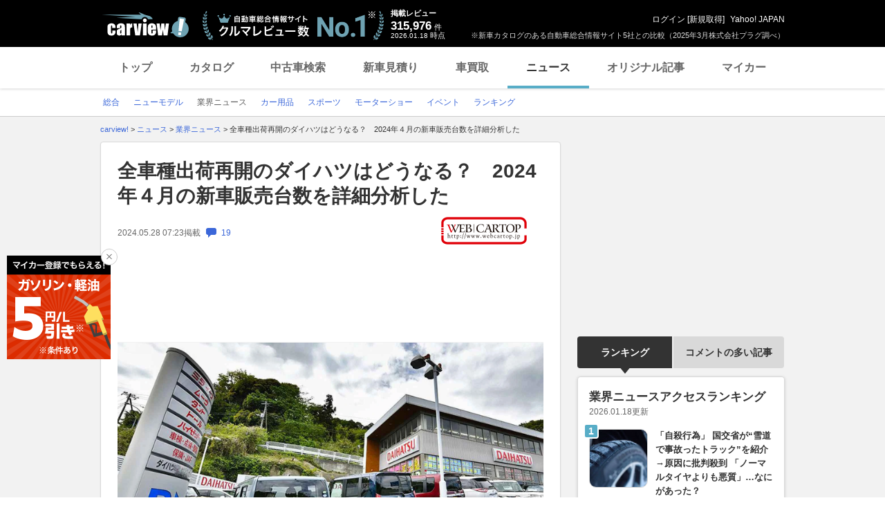

--- FILE ---
content_type: text/html;charset=UTF-8
request_url: https://carview.yahoo.co.jp/news/detail/bd2329a1398f38706a77a594c8b2d2ec9b0180ca/
body_size: 73936
content:
<!DOCTYPE HTML>
<html lang="ja">
<head>
    
    
    <script>
        var pageData = {
            ual: {
                opttype: 'pc',
                
                
                content_id : "bd2329a1398f38706a77a594c8b2d2ec9b0180ca",
                id_type : 'shannon_article',
                
                nopv : 'false',
                mtestid : '',
                ss_join_id : '',
                ss_join_id_type : '',
            }
        };
        var TLDataContext = {
            ual: {
                pageview : {
                    opttype: 'pc',
                    
                    
                    content_id : "bd2329a1398f38706a77a594c8b2d2ec9b0180ca",
                    id_type : 'shannon_article',
                    
                    nopv : 'false',
                    mtestid : '',
                    ss_join_id : '',
                    ss_join_id_type : '',
                }
            }
        };

        window.addEventListener('pageshow', (event) => {
            if (event.persisted === true) {
                window.ualPageviewFire();
            }
        });
    </script>
    
  <script async src="https://s.yimg.jp/images/ds/managed/1/managed-ual.min.js?tk=7ded0efc-cf54-4c85-a4cc-7441b2c52745&service=carview"></script>


    <meta http-equiv="Content-Type" content="text/html; charset=utf-8">
    <meta http-equiv="Content-Style-Type" content="text/css">
    <meta http-equiv="Content-Script-Type" content="text/javascript">
    <title>全車種出荷再開のダイハツはどうなる？　2024年４月の新車販売台数を詳細分析した（WEB CARTOP） | 自動車情報・ニュース - carview!</title>
    <meta name="description"
          content="　この記事をまとめると ■2024年4月の新車販売台数ではダイハツがどれぐらい数字を戻すかに注目が集まっていた ■ダイハツは届出済み未使用車が多いので意外にも他社にユーザーが流れていない ■登録車では納期改善が見られるも1度も前年同月...">
    <meta name="keywords"
          content="自動車業界ニュース,自動車ニュース,自動車,中古車,車,クルマ,新車,輸入車,ニュース,carview,carview!,ヤフー,yahoo,カービュー,LINEヤフー">
    <meta name="robots" content="max-image-preview:large" />
    <link rel="canonical" href="https://carview.yahoo.co.jp/news/detail/bd2329a1398f38706a77a594c8b2d2ec9b0180ca/"/>
    
    
    <link rel="shortcut icon" href="https://s.yimg.jp/images/carview/pc/images/cmn/favicon.ico">
    
        <link rel="preload" href="https://s.yimg.jp/images/carview/pc/css/cmn.css" type="text/css" media="all" as="style">
        <link rel="preload" href="https://s.yimg.jp/images/carview/pc/css/news.css" type="text/css" media="all" as="style">
        
            <link rel="preload" href="https://autos-pctr.c.yimg.jp/[base64]" as="image">
            <link rel="preload" href="https://autos-pctr.c.yimg.jp/[base64]" as="image">
        
    
    <link rel="stylesheet" href="https://s.yimg.jp/images/carview/pc/css/cmn.css" type="text/css" media="all">
    <link rel="stylesheet" href="https://s.yimg.jp/images/carview/pc/css/ai_floating_bnr.css" type="text/css" media="all">
    <script src="https://yads.c.yimg.jp/js/yads-async.js"></script>
    
    <script async src="https://s.yimg.jp/images/ds/yas/ya-1.6.2.min.js"></script>
    
    <script>
window.yacmds = window.yacmds || [];
window.ya = window.ya || function(){yacmds.push(arguments)};
ya('init', "240050dcb53945e1bdd723346b774ab8", "cb362952-cae3-4035-be8a-af979a5a9978");
ya('hit', 'pageview,webPerformance');
    </script>
    <script>
    window.addEventListener('pageshow', (event) => {
        if (event.persisted === true) {
            ya('hit', 'pageview,webPerformance');
        }
    });
    </script>


    
    <!-- Google Tag Manager -->
    <script>(function(w,d,s,l,i){w[l]=w[l]||[];w[l].push({'gtm.start':
    new Date().getTime(),event:'gtm.js'});var f=d.getElementsByTagName(s)[0],
    j=d.createElement(s),dl=l!='dataLayer'?'&l='+l:'';j.async=true;j.src=
    'https://www.googletagmanager.com/gtm.js?id='+i+dl;f.parentNode.insertBefore(j,f);
    })(window,document,'script','dataLayer','GTM-KH268M2Z');</script>
    <!-- End Google Tag Manager -->


    <meta name="_csrf" content="Av2FbGkBG93SI7ndfJuw--yZ8fKWAQpKNdJdYHDtmQZVkwxdhpYA04Xcd5GjsC6OCR8jJCBKQGhWdmXNxdRAxebwuprrLkNPsixhFFwIx4jn-Lqdm3ysXfsRUNgtjOxXN8nupjfR" />
    <meta name="_csrf_mota" content="Av2FbGkBqchWRU5Ggx4y3wQFPXIyVD1ozq-a5Bb4CYg_ip2EIAktjKrb0vUF1BOB3wAEtY-ONwBbhRivYMkzQvxRnm6S3rM5ufmXOy6M6BcXL6n6nCRV8li3ko7rEi3xVcmMa3sr" />
    <link rel="stylesheet" href="https://s.yimg.jp/images/carview/pc/css/news.css" type="text/css" media="all">
    
<!--facebook-->
<meta property="og:title" content="全車種出荷再開のダイハツはどうなる？　2024年４月の新車販売台数を詳細分析した（WEB CARTOP） | 自動車情報・ニュース - carview!">
<meta property="og:description" content="　この記事をまとめると ■2024年4月の新車販売台数ではダイハツがどれぐらい数字を戻すかに注目が集まっていた ■ダイハツは届出済み未使用車が多いので意外にも他社にユーザーが流れていない ■登録車では納期改善が見られるも1度も前年同月...">
<meta property="og:url" content="https://carview.yahoo.co.jp/news/detail/bd2329a1398f38706a77a594c8b2d2ec9b0180ca/">
<meta property="og:image" content="https://autos-pctr.c.yimg.jp/[base64]">
<meta property="og:type" content="article">
<meta property="og:site_name" content="日本最大級のクルマ総合情報サイト、カービュー!">
<meta property="fb:app_id" content="387886177990954">
<!--facebook/-->

    <script type="text/javascript" src="https://s.yimg.jp/images/carview/tech/js/common/analytics/cv-analytics-custom-event-2.0.0.min.js?v=20220927"></script>
</head>

<body class="yj990 carview-news cv-base_design">


<!-- Google Tag Manager (noscript) -->
<noscript>
    <iframe src="https://www.googletagmanager.com/ns.html?id=GTM-KH268M2Z"
                  height="0" width="0" style="display:none;visibility:hidden"></iframe>
</noscript>
<!-- End Google Tag Manager (noscript) -->



<script>
    (function(i,s,o,g,r,a,m){i['GoogleAnalyticsObject']=r;i[r]=i[r]||function(){
    (i[r].q=i[r].q||[]).push(arguments)},i[r].l=1*new Date();a=s.createElement(o),
    m=s.getElementsByTagName(o)[0];a.async=1;a.src=g;m.parentNode.insertBefore(a,m)
    })(window,document,'script','//www.google-analytics.com/analytics.js','ga');

    ga('create', 'UA-50879924-3', 'carview.yahoo.co.jp');
    ga('send', 'pageview');

    window.addEventListener('pageshow', (event) => {
        if (event.persisted === true) {
            ga('send', 'pageview');
        }
    });
</script>

<!-- GA4 -->
<script async src="https://www.googletagmanager.com/gtag/js?id=G-LKP6YGDEPH"></script>
<script>
    window.dataLayer = window.dataLayer || [];
    function gtag(){dataLayer.push(arguments);}
    gtag('js', new Date());

    gtag('config', 'G-LKP6YGDEPH', {
        'cookie_domain': window.location.hostname
    });

    window.addEventListener('pageshow', (event) => {
        if (event.persisted === true) {
            gtag('event', 'page_view');
        }
    });
</script>


<div id="wrapper">

    <div id="header">
    <span class="yjGuid"><a name="yjPagetop" id="yjPagetop"></a><img src="https://s.yimg.jp/yui/jp/tmpl/1.1.0/audionav.gif" width="1" height="1" alt="このページの先頭です"></span>
    <span class="yjSkip"><a href="#yjContentsStart"><img src="https://s.yimg.jp/yui/jp/tmpl/1.1.0/audionav.gif" alt="このページの本文へ" width="1" height="1" ></a></span>

    <div id="sh"><!--CustomLogger #sh-->
        <div class="header_common--wrapper">
            <div class="header_common">
                
                
                    <p class="header_common--logo">
                        
                        <a href="https://carview.yahoo.co.jp/">
                        
                        <img src="https://s.yimg.jp/images/carview/common/images/svg/logo_carview_white_large.svg" alt="carview!" width="130" height="36">
                        
                        </a>
                        
                    </p>
                
                
                    <div class="header_common--review_appeal">
                        <img src="https://s.yimg.jp/images/carview/pc/images/cmn/header_car-review_no1.png" alt="自動車総合情報サイト クルマレビュー数 No.1" width="262" height="42">
                        <div class="header_common--review_appeal--note">※新車カタログのある自動車総合情報サイト5社との比較（2025年3月株式会社プラグ調べ）</div>
                    </div>
                    <div class="header_common--review_number">
                        <div class="header_common--review_number--ttl">掲載レビュー</div>
                        <div class="header_common--review_number--count"><a href="https://carview.yahoo.co.jp/ncar/catalog/" data-cl-params="_cl_link:rvwlnk;"><p>315,976</p><div class="size_small">件</div></a></div>
                        <div class="header_common--review_number--time"><time>2026.01.18</time>時点</div>
                    </div>
                    <div class="header_common--user_info">
                        <div class="header_common--user_info--name"><a href="https://login.yahoo.co.jp/config/login?.src=auto&amp;.done=https%3A%2F%2Fcarview.yahoo.co.jp%2Fnews%2Fdetail%2Fbd2329a1398f38706a77a594c8b2d2ec9b0180ca%2F">ログイン</a> [<a href="https://account.edit.yahoo.co.jp/registration?.src=www&amp;.done=https%3A%2F%2Fcarview.yahoo.co.jp%2Fnews%2Fdetail%2Fbd2329a1398f38706a77a594c8b2d2ec9b0180ca%2F">新規取得</a>]</div>
                        
                        <div class="header_common--user_info--ylogo"><a href="https://www.yahoo.co.jp/">Yahoo! JAPAN</a></div>
                    </div>
                
            </div>
        </div>
    </div><!--ULT /#sh-->

    
        <div id="h_nav"><!--ULT #h_nav-->
            <div class="global_nav_wrapper">
                <nav class="global_nav">
                    <a class="global_nav--item" data-cl-params="_cl_link:top;" href="https://carview.yahoo.co.jp/" data-cl_cl_index="1">トップ</a>
                    <a class="global_nav--item" data-cl-params="_cl_link:ctl;" href="https://carview.yahoo.co.jp/ncar/catalog/" data-cl_cl_index="2">カタログ</a>
                    <a class="global_nav--item" data-cl-params="_cl_link:ucr;" href="https://ucar.carview.yahoo.co.jp/" data-cl_cl_index="3">中古車検索</a>
                    <a class="global_nav--item" data-cl-params="_cl_link:estm;" href="https://carviewform.yahoo.co.jp/newcar/?utm_source=carview&amp;utm_medium=referral&amp;utm_campaign=cv_glonavi_pc&amp;src=cv_glonavi_pc" data-cl_cl_index="4">新車見積り</a>
                    <a class="global_nav--item" data-cl-params="_cl_link:asmt;" href="https://kaitori.carview.co.jp/?src=yahooautos_kaitori_glonavi_pc" data-cl_cl_index="5">車買取</a>
                    <a class="global_nav--item is-current" data-cl-params="_cl_link:news;" href="https://carview.yahoo.co.jp/news/" data-cl_cl_index="6">ニュース</a>
                    <a class="global_nav--item" data-cl-params="_cl_link:art;" href="https://carview.yahoo.co.jp/article/" data-cl_cl_index="7">オリジナル記事</a>
                    <a class="global_nav--item" data-cl-params="_cl_link:myc;" href="https://mycar.yahoo.co.jp/" data-cl_cl_index="8">マイカー</a>
                </nav>
            </div>

        </div><!--ULT /#h_nav-->
    
</div><!--/#header-->


    <div id="header">
        <div id="h_subnav"><!--CustomLogger #h_subnav-->
    <div class="nav-regional">
        <div class="content">
            <ul>
                <li>
                    <a href="/news/">
                        <span>総合</span>
                    </a>
                </li>
                <li>
                    <a href="/news/newmodel/">
                        <span>ニューモデル</span>
                    </a>
                </li>
                <li>
                    <a href="/news/market/" class="current">
                        <span>業界ニュース</span>
                    </a>
                </li>
                <li>
                    <a href="/news/goods/">
                        <span>カー用品</span>
                    </a>
                </li>
                <li>
                    <a href="/news/motorsports/">
                        <span>スポーツ</span>
                    </a>
                </li>
                <li>
                    <a href="/news/motorshow/">
                        <span>モーターショー</span>
                    </a>
                </li>
                <li>
                    <a href="/news/event/">
                        <span>イベント</span>
                    </a>
                </li>
                <li>
                    <a href="/news/ranking/">
                        <span>ランキング</span>
                    </a>
                </li>
            </ul>
        </div>
    </div>
</div><!--CustomLogger #h_subnav-->

    </div><!--/#header-->

    <div id="emg">
        <script defer src="https://s.yimg.jp/images/templa/mhdemg/v2/templa.min.js"></script>
<script>
    window.addEventListener('DOMContentLoaded', function () {
        if (typeof YAHOO !== 'undefined' && typeof YAHOO.JP !== 'undefined' && typeof YAHOO.JP.templa.EMG !== 'undefined' && typeof YAHOO.JP.templa.EMG.load !== 'undefined') {
            YAHOO.JP.templa.EMG.load({
                device_id: 'pc',
                disable_emg1: false,
                disable_emg2: false,
                disable_emg3: false
            });
        }
    }, false);
</script>
<div id="TEMPLA_EMG"></div>
    </div>

    <hr class="yjSeparation">
    <div id="contents">
        <div id="bclst"><!--CustomLogger #bclst-->
<div id="yjContentsHeader">
    <div id="yjBreadcrumbs">
        <p itemscope itemtype="http://schema.org/BreadcrumbList">
            <span class="yjGuid">現在位置：</span>
            <span itemprop="itemListElement" itemscope itemtype="http://schema.org/ListItem">
                <a href="/" itemprop="item">
                    <span itemprop="name">carview!</span>
                </a>
                &gt;
                <meta itemprop="position" content="1">
            </span>

            <span itemprop="itemListElement" itemscope itemtype="http://schema.org/ListItem">
                <a href="/news/" itemprop="item">
                    <span itemprop="name">ニュース</span>
                </a>
                
                
                    &gt;
                
                <meta itemprop="position" content="2">
            </span><span itemprop="itemListElement" itemscope itemtype="http://schema.org/ListItem">
                <a href="/news/market/" itemprop="item">
                    <span itemprop="name">業界ニュース</span>
                </a>
                
                
                    &gt;
                
                <meta itemprop="position" content="3">
            </span><span itemprop="itemListElement" itemscope itemtype="http://schema.org/ListItem">
                
                <span itemprop="name">全車種出荷再開のダイハツはどうなる？　2024年４月の新車販売台数を詳細分析した</span>
                
                <meta itemprop="position" content="4">
            </span>
        </p>
    </div><!--/#yjBreadcrumbs-->
</div><!--/#yjContentsHeader-->
</div><!--CustomLogger /#bclst-->

        <noscript>
    <div id="cmnAnnounce">
        <div class="jsOff">
            <p class="st01">現在JavaScriptが無効になっています。Carview!のすべての機能を利用するためには、JavaScriptの設定を有効にしてください。</p>
            <p class="st02">JavaScriptの設定を変更する方法は<a href="https://support.yahoo-net.jp/noscript">こちら</a>。</p>
        </div>
    </div><!--/#cmnAnnounce-->
</noscript>


        <div id="yjContentsBody">
			<span class="yjGuid">
				<a name="yjContentsStart" id="yjContentsStart"></a>
				<img src="https://s.yimg.jp/yui/jp/tmpl/1.1.0/audionav.gif" alt="ここから本文です" width="1" height="1">
			</span>
            <div id="yjMain">
                <div class="yjMainGrid">
                    <div class="article_cont--wrapper">
                        <!-- 記事本体/ -->
                        <div class="article_cont">

                            <div id="knittl"><!--CustomLogger #knittl-->
    <!-- 記事見出し/ -->
    <div class="article_cont--head">
        
        <h1 class="article_cont--head--ttl">全車種出荷再開のダイハツはどうなる？　2024年４月の新車販売台数を詳細分析した</h1>
        <div class="article_cont--head--info">
            <div class="article_cont--head--info--time">
                <time class="article_cont--head--info--time--published"
                      datetime="2024-05-28T07:23:27+09:00"
                      datepublished="2024-05-28T07:23:27+09:00">2024.05.28 07:23</time>
                <span class="article_cont--head--info--time--published--text">掲載</span>
                
                
                <a href="/news/detail/bd2329a1398f38706a77a594c8b2d2ec9b0180ca/comment/"
                   rel="nofollow"
                   class="article_cont--head--info--time--link">
                    <span class="comment_num"><span class="ico_comment"></span>19</span>
                </a>
            </div>
            <div class="article_cont--head--info--cp_logo">
                <a href="https://www.webcartop.jp"
                   class="article_cont_head--info--cp_logo--link"
                   target="_blank" rel="noopener"
                   data-cl-params="_cl_link:origin_wct;"
                   data-ya-name="link_news_cp_wct"
                   data-ya-action="click_pc"
                   data-ya-category="logo"
                   onclick="CvAnalytics.prototype.clickEvent(this)">
                    <img src="https://s.yimg.jp/images/carview/pc/images/cp/webcartop_logo_170_40.gif" alt="情報提供：WEB CARTOP"
                         data-ya-name="link_news_cp_wct"
                         data-ya-action="impression_pc"
                         data-ya-category="logo"
                         width="160" height="40"
                         onload="CvAnalytics.prototype.loadEvent(this)">
                </a>
            </div>
        </div>
    </div>
    <!-- /記事見出し -->
</div><!--CustomLogger /#knittl-->


                            <div id="ydn-contents-top-text"></div>

                            <div id="ual_detail"><!--CustomLogger #ual_detail-->
                                <div data-ual-view-type="detail" data-ual="content_id:bd2329a1398f38706a77a594c8b2d2ec9b0180ca">
                                    
    <!-- 記事写真/ -->
    <div class="article_cont--photo">
        <div class="article_cont--photo--main_img">
            <picture>
                <source srcset="https://autos-pctr.c.yimg.jp/[base64]" type="image/webp" width="618" height="412">
                <img src="https://autos-pctr.c.yimg.jp/[base64]" alt="全車種出荷再開のダイハツはどうなる？　2024年４月の新車販売台数を詳細分析した" width="618" height="412">
            </picture>
        </div>
        
        <ul class="article_cont--photo--thumbs">
            <li class="article_cont--photo--thumbs--item">
                <a href="/news/detail/bd2329a1398f38706a77a594c8b2d2ec9b0180ca/photo/?page=2"
                   class="article_cont--photo--thumbs--item--link"
                   rel="nofollow"
                   data-cl-params="_cl_link:img;">
                    <picture>
                        <source srcset="https://autos-pctr.c.yimg.jp/[base64]" type="image/webp">
                        <img src="https://autos-pctr.c.yimg.jp/[base64]" alt="全車種出荷再開のダイハツはどうなる？　2024年４月の新車販売台数を詳細分析した" width="104" height="71">
                    </picture>
                </a>
            </li>
            <li class="article_cont--photo--thumbs--item">
                <a href="/news/detail/bd2329a1398f38706a77a594c8b2d2ec9b0180ca/photo/?page=3"
                   class="article_cont--photo--thumbs--item--link"
                   rel="nofollow"
                   data-cl-params="_cl_link:img;">
                    <picture>
                        <source srcset="https://autos-pctr.c.yimg.jp/[base64]" type="image/webp">
                        <img src="https://autos-pctr.c.yimg.jp/[base64]" alt="全車種出荷再開のダイハツはどうなる？　2024年４月の新車販売台数を詳細分析した" width="104" height="71">
                    </picture>
                </a>
            </li>
            <li class="article_cont--photo--thumbs--item">
                <a href="/news/detail/bd2329a1398f38706a77a594c8b2d2ec9b0180ca/photo/?page=4"
                   class="article_cont--photo--thumbs--item--link"
                   rel="nofollow"
                   data-cl-params="_cl_link:img;">
                    <picture>
                        <source srcset="https://autos-pctr.c.yimg.jp/[base64]" type="image/webp">
                        <img src="https://autos-pctr.c.yimg.jp/[base64]" alt="全車種出荷再開のダイハツはどうなる？　2024年４月の新車販売台数を詳細分析した" width="104" height="71">
                    </picture>
                </a>
            </li>
            <li class="article_cont--photo--thumbs--item">
                <a href="/news/detail/bd2329a1398f38706a77a594c8b2d2ec9b0180ca/photo/?page=5"
                   class="article_cont--photo--thumbs--item--link"
                   rel="nofollow"
                   data-cl-params="_cl_link:img;">
                    <picture>
                        <source srcset="https://autos-pctr.c.yimg.jp/[base64]" type="image/webp">
                        <img src="https://autos-pctr.c.yimg.jp/[base64]" alt="全車種出荷再開のダイハツはどうなる？　2024年４月の新車販売台数を詳細分析した" width="104" height="71">
                    </picture>
                </a>
            </li>
            <li class="article_cont--photo--thumbs--item">
                <a href="/news/detail/bd2329a1398f38706a77a594c8b2d2ec9b0180ca/photo/"
                   class="article_cont--photo--thumbs--item--more"
                   rel="nofollow"
                   data-cl-params="_cl_link:imglnk;">全て見る<br><b>5枚</b>
                </a>
            </li>
        </ul>
    </div>
    <!-- /記事写真 -->


                                    
    <!-- 記事本文/ -->
    <div class="article_cont--body">
        <!-- article_contents or news_contents -->
        <div id="news_contents">
            <div class="article_cont--body--sentence">
                <div class="article_cont--body--sentence--inner">
                    <p>　この記事をまとめると<br><br> ■2024年4月の新車販売台数ではダイハツがどれぐらい数字を戻すかに注目が集まっていた</p>
                    <p>
                        <a href="https://www.webcartop.jp/2024/04/1338041/"
                           data-ya-name="link_news_cp_wct"
                           data-ya-action="click_pc"
                           data-ya-category="middle_text"
                           onclick="CvAnalytics.prototype.clickEvent(this)"
                           data-cl-params="_cl_link:txtlnk;" target="_blank">ダイハツの影響も大きいけれど登録車も落ち込んでいる！　2023年度の新車販売台数を分析した</a>
                    </p>
                    <p> ■ダイハツは届出済み未使用車が多いので意外にも他社にユーザーが流れていない<br><br> ■登録車では納期改善が見られるも1度も前年同月比で100％を超えていない<br><br> 　ダイハツはどうなった？<br><br> 　2024年4月の新車販売台数で注目していたのはダイハツがどれぐらい数字を戻すかであった。ダイハツは大型連休（ゴールデンウイーク）前に全車種出荷再開を発表している。そこで気になる軽自動車の結果を、全軽自協（全国軽自動車協会連合会）発表の2024年4月単月の新車販売台数統計でみると、ダイハツの軽四輪車総台数は1万6399台（前年同月比33.5％）、軽四輪乗用車6074台（前年同月比17.8％）、軽四輪商用車1万325台（前年同月比69.7％）となっている。出荷再開が統計に大きな影響を与えることはなかった。<br><br> 　ダイハツも含む軽四輪車総販売台数は10万2810台（前年同月比79.3％）となっている。前年同月比プラスになっていないのはダイハツが前年同月比で33.5％という結果になっていることが大きく影響しているのは間違いない。スズキがダイハツから流れてくるお客の囲い込みを進めていることもあり、前年同月比で116.1％となっている。三菱が前年同月比プラスとなっているが、これは「デリカミニ」が貢献しているようである。日産もデイズ及びルークスのマイナーチェンジ効果もあり、前年同月比で100％を超えている。<br><br> 　それにしても、数カ月も出荷停止となっていたのに、ダイハツ軽乗用車の届け出済み（ナンバー付き）未使用中古車が減る気配が感じられない。定点観測している展示場では、展示車の7割ほどがムーヴ・キャンバス系を中心としたダイハツ車となっている。この届け出済み未使用中古車の多さが、ダイハツ以外のメーカーでの新車販売における「特需」を阻止、つまり他メーカー車へと流れることをかなり抑えることができたといえよう。<br><br> 　5月の統計はダイハツの完全復活を見ることができるのか、引き続き軽自動車ではダイハツに注目していきたい。<br><br> 　乗用車も快調になりつつある<br><br> 　自販連（日本自動車販売協会連合会）による、2024年4月単月の登録乗用車の販売台数は18万1633台（前年同月比94.1％）となっている。2023年はまだ納車までの時間がかかっていたので、3月中に納車したかったけどできなかったぶんがこぼれていたが、改善が進むなかで、前年同月と比べても9割強となっているので、けっして悪い数字とはいえないだろう。<br><br> 　ただ、2024年に入ってからは1度も前年同月比で100％を超えていない。納期遅延もほぼ改善され、魅力的な新型車も溢れているのだが、販売現場では隙間風が流れているようにも見える。とまらない物価高、社会保険料なども含む相次ぐ増税の話などなど、社会不安が増大するなかで、新車販売の世界にもその悪影響が及んでいるように見えてならない。<br><br> 　ただ待っていても新車を買うことへの好材料は当分舞い込むことはないだろう。オートローン金利は利上げするしないに関係なく金利上昇懸念が高い。モデル改良を行えば当然現状の部材費や人件費の高騰などを反映させた価格、つまりかなりの価格アップも覚悟しなければならない。<br><br> 「それなら新車をやめて中古車へ」という動きもあるが、いまや新車ディーラーでも必死に中古車を販売して利益の上積みを進めようとしているので、程度のいい中古車は右から左へ流れ、展示場に並ぶことはあまり期待できない（そもそもはるか昔から、本当に程度のいい中古車は展示場に並ぶことはないといわれている）。<br><br> 　悩んでいるならまず実行、ディーラーへ足を運んで情報収集することをおすすめする。顔がつながれば道が開ける（いい話が飛び込んでくる）こともあるのだ。</p>
                </div>
                
            </div>
            <!-- キャンペーンテキスト-->
            
            <!-- /キャンペーンテキスト -->
        </div>
        <!-- /article_contents or news_contents -->
    </div>
    <!-- /記事本文 -->

                                </div>
                            </div>
                            <!--CustomLogger /#ual_detail-->

                            <div id="thumblist"><!--CustomLogger #thumblist-->
    <!-- サムネイル一覧/ -->
    <div class="article_cont--thumb">
        <ul class="article_cont--thumb--list">
            <li class="article_cont--thumb--list--item">
                <a href="/news/detail/bd2329a1398f38706a77a594c8b2d2ec9b0180ca/photo/?page=1"
                   class="article_cont--thumb--list--item--link"
                   rel="nofollow">
                    <picture>
                        <source srcset="https://autos-pctr.c.yimg.jp/[base64]" type="image/webp">
                        <img src="https://autos-pctr.c.yimg.jp/[base64]" alt="全車種出荷再開のダイハツはどうなる？　2024年４月の新車販売台数を詳細分析した" width="120" height="80" loading="lazy">
                    </picture>
                </a>
            </li>
            <li class="article_cont--thumb--list--item">
                <a href="/news/detail/bd2329a1398f38706a77a594c8b2d2ec9b0180ca/photo/?page=2"
                   class="article_cont--thumb--list--item--link"
                   rel="nofollow">
                    <picture>
                        <source srcset="https://autos-pctr.c.yimg.jp/[base64]" type="image/webp">
                        <img src="https://autos-pctr.c.yimg.jp/[base64]" alt="全車種出荷再開のダイハツはどうなる？　2024年４月の新車販売台数を詳細分析した" width="120" height="80" loading="lazy">
                    </picture>
                </a>
            </li>
            <li class="article_cont--thumb--list--item">
                <a href="/news/detail/bd2329a1398f38706a77a594c8b2d2ec9b0180ca/photo/?page=3"
                   class="article_cont--thumb--list--item--link"
                   rel="nofollow">
                    <picture>
                        <source srcset="https://autos-pctr.c.yimg.jp/[base64]" type="image/webp">
                        <img src="https://autos-pctr.c.yimg.jp/[base64]" alt="全車種出荷再開のダイハツはどうなる？　2024年４月の新車販売台数を詳細分析した" width="120" height="80" loading="lazy">
                    </picture>
                </a>
            </li>
            <li class="article_cont--thumb--list--item">
                <a href="/news/detail/bd2329a1398f38706a77a594c8b2d2ec9b0180ca/photo/?page=4"
                   class="article_cont--thumb--list--item--link"
                   rel="nofollow">
                    <picture>
                        <source srcset="https://autos-pctr.c.yimg.jp/[base64]" type="image/webp">
                        <img src="https://autos-pctr.c.yimg.jp/[base64]" alt="全車種出荷再開のダイハツはどうなる？　2024年４月の新車販売台数を詳細分析した" width="120" height="80" loading="lazy">
                    </picture>
                </a>
            </li>
            <li class="article_cont--thumb--list--item">
                <a href="/news/detail/bd2329a1398f38706a77a594c8b2d2ec9b0180ca/photo/?page=5"
                   class="article_cont--thumb--list--item--link"
                   rel="nofollow">
                    <picture>
                        <source srcset="https://autos-pctr.c.yimg.jp/[base64]" type="image/webp">
                        <img src="https://autos-pctr.c.yimg.jp/[base64]" alt="全車種出荷再開のダイハツはどうなる？　2024年４月の新車販売台数を詳細分析した" width="120" height="80" loading="lazy">
                    </picture>
                </a>
            </li>
        </ul>
    </div>
    <!-- /サムネイル一覧 -->
</div>
<!--CustomLogger #thumblist-->

                            <div id="rltlnk"><!--CustomLogger #rltlnk-->
    <!-- 関連記事/ -->
    <div class="article_cont--related_article">
        <h2 class="article_cont--related_article--ttl">関連記事</h2>
        <ul class="article_cont--related_article--list">
            <li class="article_cont--related_article--list--item">
                <a href="https://www.webcartop.jp/2024/04/1338041/" target="_blank" rel="noopener"
                   class="article_cont--related_article--list--item--link"
                   data-cl-params="_cl_link:rltlnk_wct;"
                   data-ya-name="link_news_cp_wct"
                   data-ya-action="click_pc"
                   data-ya-category="bd2329a1398f38706a77a594c8b2d2ec9b0180ca_text"
                   onclick="CvAnalytics.prototype.clickEvent(this)">ダイハツの影響も大きいけれど登録車も落ち込んでいる！　2023年度の新車販売台数を分析した</a>
            </li>
            <li class="article_cont--related_article--list--item">
                <a href="https://www.webcartop.jp/2024/04/1337441/" target="_blank" rel="noopener"
                   class="article_cont--related_article--list--item--link"
                   data-cl-params="_cl_link:rltlnk_wct;"
                   data-ya-name="link_news_cp_wct"
                   data-ya-action="click_pc"
                   data-ya-category="bd2329a1398f38706a77a594c8b2d2ec9b0180ca_text"
                   onclick="CvAnalytics.prototype.clickEvent(this)">やっぱりダイハツ不正の影響は大きい！　2023年度の新車販売台数ランキング「盤石のクルマ」と「急落したクルマ」</a>
            </li>
            <li class="article_cont--related_article--list--item">
                <a href="https://www.webcartop.jp/2024/05/1350071/" target="_blank" rel="noopener"
                   class="article_cont--related_article--list--item--link"
                   data-cl-params="_cl_link:rltlnk_wct;"
                   data-ya-name="link_news_cp_wct"
                   data-ya-action="click_pc"
                   data-ya-category="bd2329a1398f38706a77a594c8b2d2ec9b0180ca_text"
                   onclick="CvAnalytics.prototype.clickEvent(this)">「新型の登場を待つか」「モデル末期を狙うか」問題に決着！　いまは「欲しければすぐに買う」が正解だった</a>
            </li>
            <li class="article_cont--related_article--list--item">
                <a href="https://www.webcartop.jp/2024/02/1295735/" target="_blank" rel="noopener"
                   class="article_cont--related_article--list--item--link"
                   data-cl-params="_cl_link:rltlnk_wct;"
                   data-ya-name="link_news_cp_wct"
                   data-ya-action="click_pc"
                   data-ya-category="bd2329a1398f38706a77a594c8b2d2ec9b0180ca_text"
                   onclick="CvAnalytics.prototype.clickEvent(this)">人気がゆえの悩み「トヨタ車の納期遅延」がいよいよ解消へ！　一方「受注停止車種」が多数存在する理由とは？</a>
            </li>
            <li class="article_cont--related_article--list--item">
                <a href="https://www.webcartop.jp/2024/03/1310636/" target="_blank" rel="noopener"
                   class="article_cont--related_article--list--item--link"
                   data-cl-params="_cl_link:rltlnk_wct;"
                   data-ya-name="link_news_cp_wct"
                   data-ya-action="click_pc"
                   data-ya-category="bd2329a1398f38706a77a594c8b2d2ec9b0180ca_text"
                   onclick="CvAnalytics.prototype.clickEvent(this)">新車はかつてのように「お買い得なタイミング」がない！　イマドキはいつ買っても条件にほとんど差がなかった</a>
            </li>
        </ul>
    </div>
    <!-- /関連記事 -->
</div>
<!-- /CustomLogger #rltlnk-->

                            <!--CustomLogger #rltinf-->
    <div class="article_cont--sns"><!-- SNS・CPロゴ/ -->
        <div id="snsbtn"><!--CustomLogger #snsbtn-->
            <ul class="article_cont--sns--list">
                <li class="article_cont--sns--list--item">
                    <a href="https://www.facebook.com/sharer/sharer.php?u=https%3A%2F%2Fcarview.yahoo.co.jp%2Fnews%2Fdetail%2Fbd2329a1398f38706a77a594c8b2d2ec9b0180ca%2F&amp;t=%E5%85%A8%E8%BB%8A%E7%A8%AE%E5%87%BA%E8%8D%B7%E5%86%8D%E9%96%8B%E3%81%AE%E3%83%80%E3%82%A4%E3%83%8F%E3%83%84%E3%81%AF%E3%81%A9%E3%81%86%E3%81%AA%E3%82%8B%EF%BC%9F%E3%80%802024%E5%B9%B4%EF%BC%94%E6%9C%88%E3%81%AE%E6%96%B0%E8%BB%8A%E8%B2%A9%E5%A3%B2%E5%8F%B0%E6%95%B0%E3%82%92%E8%A9%B3%E7%B4%B0%E5%88%86%E6%9E%90%E3%81%97%E3%81%9F++%7C+%E8%87%AA%E5%8B%95%E8%BB%8A%E6%83%85%E5%A0%B1%E3%82%B5%E3%82%A4%E3%83%88%E3%80%90%E6%96%B0%E8%BB%8A%E3%83%BB%E4%B8%AD%E5%8F%A4%E8%BB%8A%E3%80%91+-+carview%21" target="_blank" rel="noopener" class="article_cont--sns--list--item--link">
                        <img src="https://s.yimg.jp/images/carview/common/images/png/icon_sns-facebook.png" width="40" height="40" loading="lazy" alt="Facebook">
                    </a>
                </li>
                <li class="article_cont--sns--list--item">
                    <a href="https://twitter.com/share?url=https%3A%2F%2Fcarview.yahoo.co.jp%2Fnews%2Fdetail%2Fbd2329a1398f38706a77a594c8b2d2ec9b0180ca%2F&amp;text=%E5%85%A8%E8%BB%8A%E7%A8%AE%E5%87%BA%E8%8D%B7%E5%86%8D%E9%96%8B%E3%81%AE%E3%83%80%E3%82%A4%E3%83%8F%E3%83%84%E3%81%AF%E3%81%A9%E3%81%86%E3%81%AA%E3%82%8B%EF%BC%9F%E3%80%802024%E5%B9%B4%EF%BC%94%E6%9C%88%E3%81%AE%E6%96%B0%E8%BB%8A%E8%B2%A9%E5%A3%B2%E5%8F%B0%E6%95%B0%E3%82%92%E8%A9%B3%E7%B4%B0%E5%88%86%E6%9E%90%E3%81%97%E3%81%9F++%7C+%E8%87%AA%E5%8B%95%E8%BB%8A%E6%83%85%E5%A0%B1%E3%82%B5%E3%82%A4%E3%83%88%E3%80%90%E6%96%B0%E8%BB%8A%E3%83%BB%E4%B8%AD%E5%8F%A4%E8%BB%8A%E3%80%91+-+carview%21" target="_blank" rel="noopener" class="article_cont--sns--list--item--link">
                        <img src="https://s.yimg.jp/images/carview/common/images/svg/ico_sns-x.svg" width="40" height="40" loading="lazy" alt="X（旧Twitter）">
                    </a>
                </li>
                <li class="article_cont--sns--list--item">
                    <a href="https://social-plugins.line.me/lineit/share?url=https%3A%2F%2Fcarview.yahoo.co.jp%2Fnews%2Fdetail%2Fbd2329a1398f38706a77a594c8b2d2ec9b0180ca%2F%3Fsid%3Dcv" target="_blank" rel="noopener" class="article_cont--sns--list--item--link">
                        <img src="https://s.yimg.jp/images/carview/common/images/png/icon_sns-line.png" width="40" height="40" loading="lazy" alt="LINE">
                    </a>
                </li>
                <li class="article_cont--sns--list--item">
                    <a href="http://b.hatena.ne.jp/entry/https%3A%2F%2Fcarview.yahoo.co.jp%2Fnews%2Fdetail%2Fbd2329a1398f38706a77a594c8b2d2ec9b0180ca%2F%3Fsid%3Dcv" target="_blank" rel="noopener" class="article_cont--sns--list--item--link">
                        <img src="https://s.yimg.jp/images/carview/common/images/png/icon_sns-b_hatena.png" width="40" height="40" loading="lazy" alt="はてなブックマーク">
                    </a>
                </li>
                <li class="article_cont--sns--list--item">
                    <a href="https://minkara.carview.co.jp/redirect/nanisiteru.aspx?ti=%E5%85%A8%E8%BB%8A%E7%A8%AE%E5%87%BA%E8%8D%B7%E5%86%8D%E9%96%8B%E3%81%AE%E3%83%80%E3%82%A4%E3%83%8F%E3%83%84%E3%81%AF%E3%81%A9%E3%81%86%E3%81%AA%E3%82%8B%EF%BC%9F%E3%80%802024%E5%B9%B4%EF%BC%94%E6%9C%88%E3%81%AE%E6%96%B0%E8%BB%8A%E8%B2%A9...++%7C+%E8%87%AA%E5%8B%95%E8%BB%8A%E6%83%85%E5%A0%B1%E3%82%B5%E3%82%A4%E3%83%88%E3%80%90%E6%96%B0%E8%BB%8A%E3%83%BB%E4%B8%AD%E5%8F%A4%E8%BB%8A%E3%80%91+-+carview%21&amp;url=https%3A%2F%2Fcarview.yahoo.co.jp%2Fnews%2Fdetail%2Fbd2329a1398f38706a77a594c8b2d2ec9b0180ca%2F%3Fsid%3Dcv" target="_blank" rel="noopener" class="article_cont--sns--list--item--link">
                        <img src="https://s.yimg.jp/images/carview/common/images/png/icon_sns-minkara.png" width="40" height="40" loading="lazy" alt="みんカラ">
                    </a>
                </li>
            </ul>
        </div>
        <!--CustomLogger /#snsbtn-->
        <div id="origin"><!--CustomLogger #origin-->
            <div class="article_cont--sns--cp_logo">
                <a href="https://www.webcartop.jp" target="_blank" rel="noopener"
                   class="article_cont_head--info--cp_logo--link"
                   data-cl-params="_cl_link:origin_wct;"
                   data-ya-name="link_news_cp_wct"
                   data-ya-action="click_pc"
                   data-ya-category="logo"
                   onclick="CvAnalytics.prototype.clickEvent(this)">
                    <img src="https://s.yimg.jp/images/carview/pc/images/cp/webcartop_logo_170_40.gif" alt="情報提供：WEB CARTOP"
                         data-ya-name="link_news_cp_wct"
                         data-ya-action="impression_pc"
                         data-ya-category="logo"
                         width="160" height="40"
                         onload="CvAnalytics.prototype.loadEvent(this)">
                </a>
            </div>
        </div><!--CustomLogger /#origin-->
    </div><!-- /SNS・CPロゴ -->

    <!-- 著者情報/ -->
    <div class="article_cont--writer_info">文：WEB CARTOP 小林敦志</div>
    <!-- /著者情報 -->


                            <div id="rlttag"><!--CustomLogger #rlttag-->
    <!-- 関連タグ/ -->
    <div class="article_cont--related_tag">
        <h3 class="article_cont--related_tag--ttl">関連タグ</h3>
        <ul class="article_cont--related_tag--list">
            <li class="article_cont--related_tag--list--item">
                <a href="/news/list/?keyword=ダイハツ"
                   class="article_cont--related_tag--list--item--link">#ダイハツ</a>
            </li>
            <li class="article_cont--related_tag--list--item">
                <a href="/news/list/?keyword=軽自動車"
                   class="article_cont--related_tag--list--item--link">#軽自動車</a>
            </li>
            <li class="article_cont--related_tag--list--item">
                <a href="/news/list/?keyword=スズキ"
                   class="article_cont--related_tag--list--item--link">#スズキ</a>
            </li>
            <li class="article_cont--related_tag--list--item">
                <a href="/news/list/?keyword=三菱"
                   class="article_cont--related_tag--list--item--link">#三菱</a>
            </li>
            <li class="article_cont--related_tag--list--item">
                <a href="/news/list/?keyword=デリカミニ"
                   class="article_cont--related_tag--list--item--link">#デリカミニ</a>
            </li>
        </ul>
    </div>
    <!-- /関連タグ -->
</div><!--CustomLogger /#rlttag-->

                            <!-- キャンペーンテキスト-->
                            
                                <div id="ual_cp" class="article_cont--mycar_link article_cont--mycar_link-unconditional">
                                    <a class="article_cont--mycar_link--txt"
                                       target="_blank"
                                       rel="noopener"
                                       href="https://carview.yahoo.co.jp/info/2026/01/gasoline-cp/?utm_source=ftbnr&amp;utm_medium=banner&amp;utm_campaign=speo"
                                       data-cl-params="_cl_link:cvcp_lnk;">【キャンペーン】第2・4金土日は5円/L引き！ガソリン・軽油をお得に給油！（要マイカー登録＆特定情報の入力）</a>
                                </div>
                            
                            <!-- /キャンペーンテキスト -->

                            <!--CustomLogger #rltinf-->
    <div id="rltnews"><!--CustomLogger #rltnews-->
        <!-- こんな記事も読まれています -->
        <div class="other_article">
            <h2 class="other_article--ttl">こんな記事も読まれています</h2>
            <div class="other_article--list js-slider_common_col3">
                <div class="other_article--list--item">
                    <div class="other_article--list--item--img">
                        <img src="https://mitsumame-pctr.c.yimg.jp/YW27FP8CqY1WhyJI7k6iOVbcdJ4VnjUODWU7yyIh-EH60uWUvgEjrjI-WJ9O9huJ0JYeaD4k6UgxupZQRmwETkavFbYhBrbn0FYFlC1TvuSrjWDa7UDsQKPfkWbCOTzyQyk81tRq2Ts7XxPyI2u9bA==" alt="大切な愛車で走り続けたい人のために。『Honda Heritage Works』、初代NSXを対象に2026年4月サービス開始"
                             width="198" height="132" loading="lazy">
                    </div>
                    <div class="other_article--list--item--body">
                        <div class="other_article--list--item--body--contents_txt">
                            <a href="https://carview.yahoo.co.jp/news/detail/ab5c8c5902844e5ceb8d22485cfc944969e63c1c/?mode=top" data-cl-params="_cl_link:main;">大切な愛車で走り続けたい人のために。『Honda Heritage Works』、初代NSXを対象に2026年4月サービス開始</a>
                        </div>
                        <div class="other_article--list--item--body--sub_txt">
                            <time class="other_article--list--item--body--sub_txt--date"
                                  datetime="2026-01-18T15:51:00+09:00">2026.01.18</time>
                            <div class="other_article--list--item--body--sub_txt--category">motorsport.com 日本版</div>
                        </div>
                    </div>
                </div>
                <div class="other_article--list--item">
                    <div class="other_article--list--item--img">
                        <img src="https://mitsumame-pctr.c.yimg.jp/YW27FP8CqY1WhyJI7k6iOVbcdJ4VnjUODWU7yyIh-EH60uWUvgEjrjI-WJ9O9huJI9iaQ1A3sS6U1g2XLgd9ZDPszsj8qrI4DlWOUYUYxA8WN4G-54iQuN23dj1kA04TuLizMjSrmPRznzRhKg125g==" alt="【面白ネタ】最高速度は時速6キロ！12軸24輪のユニークなスペシャルトランスポーターで74.5メートル、24トンの風力発電機用ローターブレードを運ぶ！"
                             width="198" height="132" loading="lazy">
                    </div>
                    <div class="other_article--list--item--body">
                        <div class="other_article--list--item--body--contents_txt">
                            <a href="https://carview.yahoo.co.jp/news/detail/ac58b4fbf290345054265838644b78a4d06f4b7c/?mode=top" data-cl-params="_cl_link:main;">【面白ネタ】最高速度は時速6キロ！12軸24輪のユニークなスペシャルトランスポーターで74.5メートル、24トンの風力発電機用ローターブレードを運ぶ！</a>
                        </div>
                        <div class="other_article--list--item--body--sub_txt">
                            <time class="other_article--list--item--body--sub_txt--date"
                                  datetime="2026-01-18T15:50:00+09:00">2026.01.18</time>
                            <div class="other_article--list--item--body--sub_txt--category">AutoBild Japan</div>
                        </div>
                    </div>
                </div>
                <div class="other_article--list--item">
                    <div class="other_article--list--item--img">
                        <img src="https://mitsumame-pctr.c.yimg.jp/YW27FP8CqY1WhyJI7k6iOVbcdJ4VnjUODWU7yyIh-EH60uWUvgEjrjI-WJ9O9huJUkaFpBrIGo026WFMy6mDrQM64cqlbBiIDTMkRF8HFl_k4yHz5qoZKKGkmYYHKQik8hGVdyjCe3R5ozzL81x4zg==" alt="やっと到着！ ボーイングの「最新練習機」ついに運用開始へ トラブル山積で数年遅延した“多用途機”"
                             width="198" height="132" loading="lazy">
                    </div>
                    <div class="other_article--list--item--body">
                        <div class="other_article--list--item--body--contents_txt">
                            <a href="https://carview.yahoo.co.jp/news/detail/ae636afcd3ec4917d62e097d080c13fd0d968e76/?mode=top" data-cl-params="_cl_link:main;">やっと到着！ ボーイングの「最新練習機」ついに運用開始へ トラブル山積で数年遅延した“多用途機”</a>
                        </div>
                        <div class="other_article--list--item--body--sub_txt">
                            <time class="other_article--list--item--body--sub_txt--date"
                                  datetime="2026-01-18T15:42:00+09:00">2026.01.18</time>
                            <div class="other_article--list--item--body--sub_txt--category">乗りものニュース</div>
                        </div>
                    </div>
                </div>
                <div class="other_article--list--item">
                    <div class="other_article--list--item--img">
                        <img src="https://mitsumame-pctr.c.yimg.jp/YW27FP8CqY1WhyJI7k6iOVbcdJ4VnjUODWU7yyIh-EH60uWUvgEjrjI-WJ9O9huJ4Sc5ufdc0qm_9xXLLKqj6gHwMAfa_QzrSu8JBQCS_GgSCBDJoDEm4RqcK6Wfgw70PTmRDS5zGUnZ8gKe-cH_jA==" alt="『ジムニーノマド』のリアシートにも収納とドリンクホルダーを、専用リアコンソールボックスが予約開始"
                             width="198" height="132" loading="lazy">
                    </div>
                    <div class="other_article--list--item--body">
                        <div class="other_article--list--item--body--contents_txt">
                            <a href="https://carview.yahoo.co.jp/news/detail/20818ac3cb4f0b6b63d977c5c7745608c10171ae/?mode=top" data-cl-params="_cl_link:main;">『ジムニーノマド』のリアシートにも収納とドリンクホルダーを、専用リアコンソールボックスが予約開始</a>
                        </div>
                        <div class="other_article--list--item--body--sub_txt">
                            <time class="other_article--list--item--body--sub_txt--date"
                                  datetime="2026-01-18T15:35:02+09:00">2026.01.18</time>
                            <div class="other_article--list--item--body--sub_txt--category">レスポンス</div>
                        </div>
                    </div>
                </div>
                <div class="other_article--list--item">
                    <div class="other_article--list--item--img">
                        <img src="https://autos-pctr.c.yimg.jp/pF-wH-g9JETAksVQmYc0wlzk0wVnkIUsDV6QETCi8zHclsrsrv_DnXd9jsOKqOOQ" alt="ヤマハが“黄金”に輝く「ゴールド音叉」エンブレム採用！ めちゃ特別な「新YZF-R」発表に大注目！ ファンなら懐かしい“赤×白”ボディで仕上げた「“70周年”記念モデル」がスゴイ！"
                             width="198" height="132" loading="lazy">
                    </div>
                    <div class="other_article--list--item--body">
                        <div class="other_article--list--item--body--contents_txt">
                            <a href="https://carview.yahoo.co.jp/news/detail/41bbb372492d216ba3ed8de947a0570e6039b3d6/?mode=top" data-cl-params="_cl_link:main;">ヤマハが“黄金”に輝く「ゴールド音叉」エンブレム採用！ めちゃ特別な「新YZF-R」発表に大注目！ ファンなら懐かしい“赤×白”ボディで仕上げた「“70周年”記念モデル」がスゴイ！</a>
                        </div>
                        <div class="other_article--list--item--body--sub_txt">
                            <time class="other_article--list--item--body--sub_txt--date"
                                  datetime="2026-01-18T15:30:00+09:00">2026.01.18</time>
                            <div class="other_article--list--item--body--sub_txt--category">くるまのニュース</div>
                        </div>
                    </div>
                </div>
                <div class="other_article--list--item">
                    <div class="other_article--list--item--img">
                        <img src="https://mitsumame-pctr.c.yimg.jp/YW27FP8CqY1WhyJI7k6iOVbcdJ4VnjUODWU7yyIh-EH60uWUvgEjrjI-WJ9O9huJs9MKrqacl4GyCzK2K1uWvcHqe1iH3m9wXfTjZ_yq35VcbK3Nnm8sTo0JI2wJEtWyeJYZdn1c0_hN-pADhLXz0Q==" alt="愛知と三重を「ズバッと短絡」 行き止まりの人工島を“通過点”にする「45分のワープルート」vs 特急列車 どれくらい速くて安い？"
                             width="198" height="132" loading="lazy">
                    </div>
                    <div class="other_article--list--item--body">
                        <div class="other_article--list--item--body--contents_txt">
                            <a href="https://carview.yahoo.co.jp/news/detail/d109cf5d392a9806a4b42f11b82dce2e78234094/?mode=top" data-cl-params="_cl_link:main;">愛知と三重を「ズバッと短絡」 行き止まりの人工島を“通過点”にする「45分のワープルート」vs 特急列車 どれくらい速くて安い？</a>
                        </div>
                        <div class="other_article--list--item--body--sub_txt">
                            <time class="other_article--list--item--body--sub_txt--date"
                                  datetime="2026-01-18T15:12:00+09:00">2026.01.18</time>
                            <div class="other_article--list--item--body--sub_txt--category">乗りものニュース</div>
                        </div>
                    </div>
                </div>
                <div class="other_article--list--item">
                    <div class="other_article--list--item--img">
                        <img src="https://mitsumame-pctr.c.yimg.jp/YW27FP8CqY1WhyJI7k6iOVbcdJ4VnjUODWU7yyIh-EH60uWUvgEjrjI-WJ9O9huJOunUaWJx7rPNFPKvpcUil0xTkVKjP5B0E28NjL6a3Y-2OBABZBbkCtXys6QiA50T_2i6UT2t8_-rmis8xvc7Eg==" alt="レクサス新型「FRセダン」発売！ 最上級より「96万円オトク」だけど本革使用の「高級内装」採用！ 全長4.7mボディに“新たなデザイン”で大幅刷新！ 十分すぎる「IS」最安モデルとは？"
                             width="198" height="132" loading="lazy">
                    </div>
                    <div class="other_article--list--item--body">
                        <div class="other_article--list--item--body--contents_txt">
                            <a href="https://carview.yahoo.co.jp/news/detail/c1457d249912b38a780d7609fe6617b8f0c0493f/?mode=top" data-cl-params="_cl_link:main;">レクサス新型「FRセダン」発売！ 最上級より「96万円オトク」だけど本革使用の「高級内装」採用！ 全長4.7mボディに“新たなデザイン”で大幅刷新！ 十分すぎる「IS」最安モデルとは？</a>
                        </div>
                        <div class="other_article--list--item--body--sub_txt">
                            <time class="other_article--list--item--body--sub_txt--date"
                                  datetime="2026-01-18T15:10:00+09:00">2026.01.18</time>
                            <div class="other_article--list--item--body--sub_txt--category">くるまのニュース</div>
                        </div>
                    </div>
                </div>
                <div class="other_article--list--item">
                    <div class="other_article--list--item--img">
                        <img src="https://mitsumame-pctr.c.yimg.jp/YW27FP8CqY1WhyJI7k6iOVbcdJ4VnjUODWU7yyIh-EH60uWUvgEjrjI-WJ9O9huJoWbU8xk-6vX54xGl16SwzdUQrTGItNElwluQShC2rwmkLaaMi_iX-1Q0dqumsHKl6r2x_K98t7d37kKs0km2CQ==" alt="プロゴルファー古江彩佳選手、川崎重工とスポンサー契約締結…地元神戸の企業が世界への挑戦を支援"
                             width="198" height="132" loading="lazy">
                    </div>
                    <div class="other_article--list--item--body">
                        <div class="other_article--list--item--body--contents_txt">
                            <a href="https://carview.yahoo.co.jp/news/detail/e323b1b30ab1258ce0a297ca3611f4334a92c946/?mode=top" data-cl-params="_cl_link:main;">プロゴルファー古江彩佳選手、川崎重工とスポンサー契約締結…地元神戸の企業が世界への挑戦を支援</a>
                        </div>
                        <div class="other_article--list--item--body--sub_txt">
                            <time class="other_article--list--item--body--sub_txt--date"
                                  datetime="2026-01-18T15:05:02+09:00">2026.01.18</time>
                            <div class="other_article--list--item--body--sub_txt--category">レスポンス</div>
                        </div>
                    </div>
                </div>
                <div class="other_article--list--item">
                    <div class="other_article--list--item--img">
                        <img src="https://mitsumame-pctr.c.yimg.jp/YW27FP8CqY1WhyJI7k6iOVbcdJ4VnjUODWU7yyIh-EH60uWUvgEjrjI-WJ9O9huJDPJ-MWCdIv5g0cK71_yFfHravQtdDgO3h9b7OmwG7RyOaBl5QrVxKOIc6YdQdGQuJQFtUKG7--PiKFLbueVuiQ==" alt="「伝説的ムーブメント」の設計思想を現代に問う――ついに日本上陸を果たす独立系時計ブランド・ジャン マルク フュルーリーとは"
                             width="198" height="132" loading="lazy">
                    </div>
                    <div class="other_article--list--item--body">
                        <div class="other_article--list--item--body--contents_txt">
                            <a href="https://carview.yahoo.co.jp/news/detail/8f2d0aecd337d9e42cd78c13a56db759cb3047aa/?mode=top" data-cl-params="_cl_link:main;">「伝説的ムーブメント」の設計思想を現代に問う――ついに日本上陸を果たす独立系時計ブランド・ジャン マルク フュルーリーとは</a>
                        </div>
                        <div class="other_article--list--item--body--sub_txt">
                            <time class="other_article--list--item--body--sub_txt--date"
                                  datetime="2026-01-18T14:40:00+09:00">2026.01.18</time>
                            <div class="other_article--list--item--body--sub_txt--category">VAGUE</div>
                        </div>
                    </div>
                </div>
                <div class="other_article--list--item">
                    <div class="other_article--list--item--img">
                        <img src="https://mitsumame-pctr.c.yimg.jp/YW27FP8CqY1WhyJI7k6iOVbcdJ4VnjUODWU7yyIh-EH60uWUvgEjrjI-WJ9O9huJ7-RPSp-DAt0g_jON5t6P2kK9BY4U7wxow4qe4xbBjterJaQRqMEIqfBVGQsUsZctXMcqYP-VIQa_4VHb1rVgwQ==" alt="歴代モデルでも唯一無二の個性派、『カングー・ビボップ』の遊び心【懐かしのカーカタログ】"
                             width="198" height="132" loading="lazy">
                    </div>
                    <div class="other_article--list--item--body">
                        <div class="other_article--list--item--body--contents_txt">
                            <a href="https://carview.yahoo.co.jp/news/detail/a4e356c4e3a320ef8be0aea290b23c748f6df1ff/?mode=top" data-cl-params="_cl_link:main;">歴代モデルでも唯一無二の個性派、『カングー・ビボップ』の遊び心【懐かしのカーカタログ】</a>
                        </div>
                        <div class="other_article--list--item--body--sub_txt">
                            <time class="other_article--list--item--body--sub_txt--date"
                                  datetime="2026-01-18T14:35:03+09:00">2026.01.18</time>
                            <div class="other_article--list--item--body--sub_txt--category">レスポンス</div>
                        </div>
                    </div>
                </div>
                <div class="other_article--list--item">
                    <div class="other_article--list--item--img">
                        <img src="https://mitsumame-pctr.c.yimg.jp/YW27FP8CqY1WhyJI7k6iOVbcdJ4VnjUODWU7yyIh-EH60uWUvgEjrjI-WJ9O9huJzbbUDBq1t3dxQ7rxTwXKd_u2GfSzh0HWTvbK1FF2K_j9gQpRuBUFWejRdRbbA-mgZ1JOJ__ZjwVYuv3PvnqhRw==" alt="トランプ級戦艦建造の前に立ちはだかる深刻な“人手不足”米海軍長官「今後25万人の雇用が必要」解決する方法とは？"
                             width="198" height="132" loading="lazy">
                    </div>
                    <div class="other_article--list--item--body">
                        <div class="other_article--list--item--body--contents_txt">
                            <a href="https://carview.yahoo.co.jp/news/detail/d5bedc1b3088e6017b7f2cb2bec6cf3ead31180e/?mode=top" data-cl-params="_cl_link:main;">トランプ級戦艦建造の前に立ちはだかる深刻な“人手不足”米海軍長官「今後25万人の雇用が必要」解決する方法とは？</a>
                        </div>
                        <div class="other_article--list--item--body--sub_txt">
                            <time class="other_article--list--item--body--sub_txt--date"
                                  datetime="2026-01-18T14:12:00+09:00">2026.01.18</time>
                            <div class="other_article--list--item--body--sub_txt--category">乗りものニュース</div>
                        </div>
                    </div>
                </div>
                <div class="other_article--list--item">
                    <div class="other_article--list--item--img">
                        <img src="https://mitsumame-pctr.c.yimg.jp/YW27FP8CqY1WhyJI7k6iOVbcdJ4VnjUODWU7yyIh-EH60uWUvgEjrjI-WJ9O9huJkLZg07-Tpc0JqVSlzN4UaNLbZdmh_1faRclgh8nCfLS0c6AhzZAjh69bBmxK8EiEKit_nc6EQ06kBHBQESNI5A==" alt="都会の喧騒に疲れたあなたへ... “建築美と自然美”が融合した瀬戸内海に浮かぶ船形宿「ガンツウ」ってどんなクルーズ船!? ネットに集まる憧れと共感の声とは"
                             width="198" height="132" loading="lazy">
                    </div>
                    <div class="other_article--list--item--body">
                        <div class="other_article--list--item--body--contents_txt">
                            <a href="https://carview.yahoo.co.jp/news/detail/5bfd4b99fa7d90733a038bc3f665292ace6a0c05/?mode=top" data-cl-params="_cl_link:main;">都会の喧騒に疲れたあなたへ... “建築美と自然美”が融合した瀬戸内海に浮かぶ船形宿「ガンツウ」ってどんなクルーズ船!? ネットに集まる憧れと共感の声とは</a>
                        </div>
                        <div class="other_article--list--item--body--sub_txt">
                            <time class="other_article--list--item--body--sub_txt--date"
                                  datetime="2026-01-18T14:10:00+09:00">2026.01.18</time>
                            <div class="other_article--list--item--body--sub_txt--category">VAGUE</div>
                        </div>
                    </div>
                </div>
                <div class="other_article--list--item">
                    <div class="other_article--list--item--img">
                        <img src="https://autos-pctr.c.yimg.jp/pF-wH-g9JETAksVQmYc0wlzk0wVnkIUsDV6QETCi8zHclsrsrv_DnXd9jsOKqOOQ" alt="斬新「スポーティSUV」公開！ “専用デザイン”＆「オリジナルロゴ」で“イタリアの息吹を感じる”モダンな雰囲気がカッコイイ！ 「クラウンスポーツ」ベースのケーファクトリー「AERO OVER P639e」実車展示！"
                             width="198" height="132" loading="lazy">
                    </div>
                    <div class="other_article--list--item--body">
                        <div class="other_article--list--item--body--contents_txt">
                            <a href="https://carview.yahoo.co.jp/news/detail/e38d681ca7022e7c8d85d000b265a49b01872ec9/?mode=top" data-cl-params="_cl_link:main;">斬新「スポーティSUV」公開！ “専用デザイン”＆「オリジナルロゴ」で“イタリアの息吹を感じる”モダンな雰囲気がカッコイイ！ 「クラウンスポーツ」ベースのケーファクトリー「AERO OVER P639e」実車展示！</a>
                        </div>
                        <div class="other_article--list--item--body--sub_txt">
                            <time class="other_article--list--item--body--sub_txt--date"
                                  datetime="2026-01-18T14:10:00+09:00">2026.01.18</time>
                            <div class="other_article--list--item--body--sub_txt--category">くるまのニュース</div>
                        </div>
                    </div>
                </div>
                <div class="other_article--list--item">
                    <div class="other_article--list--item--img">
                        <img src="https://mitsumame-pctr.c.yimg.jp/YW27FP8CqY1WhyJI7k6iOVbcdJ4VnjUODWU7yyIh-EH60uWUvgEjrjI-WJ9O9huJvwtJNOSAoD02eiPJhyGlXwn7_c7IneUwVNM4B3NrE9qUUZCTqLj6u0zpTD7cAheKL3ZJMdyckcS6lSjTXYzWqQ==" alt="「あ、これ好きだな」　トライアンフ「トライデント660」には長く乗りたいと思わせる力がある!! ～高梨はづきのきおくきろく。～"
                             width="198" height="132" loading="lazy">
                    </div>
                    <div class="other_article--list--item--body">
                        <div class="other_article--list--item--body--contents_txt">
                            <a href="https://carview.yahoo.co.jp/news/detail/185c688d5ccac33fafcf73b056e302078d54f1ab/?mode=top" data-cl-params="_cl_link:main;">「あ、これ好きだな」　トライアンフ「トライデント660」には長く乗りたいと思わせる力がある!! ～高梨はづきのきおくきろく。～</a>
                        </div>
                        <div class="other_article--list--item--body--sub_txt">
                            <time class="other_article--list--item--body--sub_txt--date"
                                  datetime="2026-01-18T13:55:00+09:00">2026.01.18</time>
                            <div class="other_article--list--item--body--sub_txt--category">バイクのニュース </div>
                        </div>
                    </div>
                </div>
                <div class="other_article--list--item">
                    <div class="other_article--list--item--img">
                        <img src="https://mitsumame-pctr.c.yimg.jp/YW27FP8CqY1WhyJI7k6iOVbcdJ4VnjUODWU7yyIh-EH60uWUvgEjrjI-WJ9O9huJ2VZjEiY1O2r6tqjcf9JW2gzHgwu6oEwg22zJLSN8zCkZvlya365iwfYtgQy5XzIcapNty7aDw1Hpar96GgWigA==" alt="くしゃみ1発、7mの闇？…花粉症・アレルギー症状で運転に支障　東海クラリオン調査"
                             width="198" height="132" loading="lazy">
                    </div>
                    <div class="other_article--list--item--body">
                        <div class="other_article--list--item--body--contents_txt">
                            <a href="https://carview.yahoo.co.jp/news/detail/3e9c3f29eb6e1c9f412382c28f1550b55a7e560d/?mode=top" data-cl-params="_cl_link:main;">くしゃみ1発、7mの闇？…花粉症・アレルギー症状で運転に支障　東海クラリオン調査</a>
                        </div>
                        <div class="other_article--list--item--body--sub_txt">
                            <time class="other_article--list--item--body--sub_txt--date"
                                  datetime="2026-01-18T13:35:02+09:00">2026.01.18</time>
                            <div class="other_article--list--item--body--sub_txt--category">レスポンス</div>
                        </div>
                    </div>
                </div>
                <div class="other_article--list--item">
                    <div class="other_article--list--item--img">
                        <img src="https://mitsumame-pctr.c.yimg.jp/YW27FP8CqY1WhyJI7k6iOVbcdJ4VnjUODWU7yyIh-EH60uWUvgEjrjI-WJ9O9huJTBwD8abg_3svE8B9-w-LyOIyZgVmgrRF3u3-cI3e6CU7D_OfBNCTip99PZ4BY-blzmV3juQtikiNDex7yRtbqg==" alt="バイクのトレンド・技術・メカニズムをわかりやすく解説！ 青木タカオ著『図解入門 よくわかる最新バイクの基本と仕組み［第5版］』1月23日発売"
                             width="198" height="132" loading="lazy">
                    </div>
                    <div class="other_article--list--item--body">
                        <div class="other_article--list--item--body--contents_txt">
                            <a href="https://carview.yahoo.co.jp/news/detail/fc1f438fc9da66a3447826b0c349c153e3d1ee17/?mode=top" data-cl-params="_cl_link:main;">バイクのトレンド・技術・メカニズムをわかりやすく解説！ 青木タカオ著『図解入門 よくわかる最新バイクの基本と仕組み［第5版］』1月23日発売</a>
                        </div>
                        <div class="other_article--list--item--body--sub_txt">
                            <time class="other_article--list--item--body--sub_txt--date"
                                  datetime="2026-01-18T13:26:03+09:00">2026.01.18</time>
                            <div class="other_article--list--item--body--sub_txt--category">レスポンス</div>
                        </div>
                    </div>
                </div>
                <div class="other_article--list--item">
                    <div class="other_article--list--item--img">
                        <img src="https://mitsumame-pctr.c.yimg.jp/YW27FP8CqY1WhyJI7k6iOVbcdJ4VnjUODWU7yyIh-EH60uWUvgEjrjI-WJ9O9huJOUrE-M6JXKgB1Z7K87cCFxbQjv-RoYzfT42pwD_HJ6OUZJcvFYkqWRxDUhOSAamqU8atG0hEECB4ETW_xOnmMg==" alt="【F1チームパートナー図鑑／レッドブル編】米国企業多数。意外にもオーストリア企業は2社"
                             width="198" height="132" loading="lazy">
                    </div>
                    <div class="other_article--list--item--body">
                        <div class="other_article--list--item--body--contents_txt">
                            <a href="https://carview.yahoo.co.jp/news/detail/8a924645d1e2efdf1ad50fb21a05681e12653f8d/?mode=top" data-cl-params="_cl_link:main;">【F1チームパートナー図鑑／レッドブル編】米国企業多数。意外にもオーストリア企業は2社</a>
                        </div>
                        <div class="other_article--list--item--body--sub_txt">
                            <time class="other_article--list--item--body--sub_txt--date"
                                  datetime="2026-01-18T13:12:02+09:00">2026.01.18</time>
                            <div class="other_article--list--item--body--sub_txt--category">AUTOSPORT web</div>
                        </div>
                    </div>
                </div>
                <div class="other_article--list--item">
                    <div class="other_article--list--item--img">
                        <img src="https://mitsumame-pctr.c.yimg.jp/YW27FP8CqY1WhyJI7k6iOVbcdJ4VnjUODWU7yyIh-EH60uWUvgEjrjI-WJ9O9huJzDhcMXGl16s0N00Tr4vVqT_m0KIJWBmeUA644debaBM76lVBgoA2PSoxA3EakhuSgOaG2srQCBzRflZwscnNvA==" alt="ドライバーラインアップと車両はどうなる？　ANEST IWATAのスーパーGT参戦体制は今年も『BLUE LINK FES.』で発表"
                             width="198" height="132" loading="lazy">
                    </div>
                    <div class="other_article--list--item--body">
                        <div class="other_article--list--item--body--contents_txt">
                            <a href="https://carview.yahoo.co.jp/news/detail/ca4a8b55ceba359230f82d106201e07292411d60/?mode=top" data-cl-params="_cl_link:main;">ドライバーラインアップと車両はどうなる？　ANEST IWATAのスーパーGT参戦体制は今年も『BLUE LINK FES.』で発表</a>
                        </div>
                        <div class="other_article--list--item--body--sub_txt">
                            <time class="other_article--list--item--body--sub_txt--date"
                                  datetime="2026-01-18T13:10:00+09:00">2026.01.18</time>
                            <div class="other_article--list--item--body--sub_txt--category">motorsport.com 日本版</div>
                        </div>
                    </div>
                </div>
            </div>
        </div><!-- /こんな記事も読まれています -->
    </div><!--CustomLogger /#rltnews-->


                            
    <div id="cmt"><!--CustomLogger #cmt-->
        <!-- みんなのコメント -->
        <div class="comment_cont">
            <div class="comment_cont--head">
                <h2 class="comment_cont--head--ttl">みんなのコメント</h2>
                <div class="comment_cont--head--cmt_num">19件</div>
                <div class="comment_cont--head--help">
                    <a href="https://support.yahoo-net.jp/PccCarview/s/article/H000008153"
                       class="comment_cont--head--help--link"
                       data-cl-params="_cl_link:guide;">使い方</a>
                </div>
                <div class="comment_cont--head--view_switch">
                    <a href="javascript:void(0);"
                       class="comment_cont--head--view_switch--link"
                       data-cl-params="_cl_link:showhide;">コメントを非表示にする</a>
                </div>
            </div>
            <div class="comment_cont--head_nav">
                <div class="comment_cont--head_nav--btn">
                    <a href="/news/detail/bd2329a1398f38706a77a594c8b2d2ec9b0180ca/comment/#cmt"
                       class="comment_cont--head_nav--btn--link"
                       rel="nofollow"
                       data-cl-params="_cl_link:post;"
                       role="button">この記事にコメントする</a>
                </div>
                <ul class="comment_cont--head_nav--sort">
                    <li class="comment_cont--head_nav--sort--item">おすすめ順</li>
                    <li class="comment_cont--head_nav--sort--item">
                        <a href="/news/detail/bd2329a1398f38706a77a594c8b2d2ec9b0180ca/comment/?sort=2"
                           class="comment_cont--head_nav--sort--item--link"
                           rel="nofollow"
                           data-cl-params="_cl_link:new;">新着順</a>
                    </li>
                </ul>
            </div>
            <div class="comment_cont--user_cmt">
                <ul class="comment_cont--user_cmt--list">
                    <li class="comment_cont--user_cmt--list--item" data-comment="4915b5f8-7b5b-49cf-9e9c-7a3a5684b5d7">
                        <div class="comment_detail">
                            <div class="comment_detail--head">
                                <div class="comment_detail--head--user">
                                    <div class="comment_detail--head--user--name">ココア</div>
                                </div>
                                <div class="comment_detail--head--date">
                                    <time datetime="2024-05-28T08:00:05+09:00">2024/5/28 08:00</time>
                                </div>
                                
                                <div class="comment_detail--head--violation_report">
                                    <a href="/article/comment/violation/?category=news&amp;url=/news/detail/bd2329a1398f38706a77a594c8b2d2ec9b0180ca/&amp;contentId=bd2329a1398f38706a77a594c8b2d2ec9b0180ca&amp;commentId=4915b5f8-7b5b-49cf-9e9c-7a3a5684b5d7"
                                       class="comment_detail--head--violation_report--link"
                                       data-cl-params="_cl_link:report;">違反報告</a>
                                </div>
                            </div>
                            <div class="comment_detail--body">ダイハツ車が安心して乗れる車ならと思いますが、早速スタビライザーのリコールですからね。それでもダイハツが良ければ買えば良いですね。</div>
                            <div class="comment_detail--nav">
                                <div class="comment_detail--nav--reply_btn">
                                    <a href="/news/detail/bd2329a1398f38706a77a594c8b2d2ec9b0180ca/comment/"
                                       class="comment_detail--nav--reply_btn--link"
                                       rel="nofollow"
                                       data-cl-params="_cl_link:reply;">返信2件</a>
                                </div>
                                <div class="comment_detail--nav--reply_action_good"
                                     data-vote-count="43">
                                    <a href="javascript:;"
                                       class="comment_detail--nav--reply_action--link"
                                       aria-label="そう思う"
                                       data-cl-params="_cl_link:good;">43</a>
                                </div>
                                <div class="comment_detail--nav--reply_action_bad"
                                     data-vote-count="23">
                                    <a href="javascript:;"
                                       class="comment_detail--nav--reply_action--link"
                                       aria-label="そう思わない"
                                       data-cl-params="_cl_link:bad;">23</a>
                                </div>
                            </div>
                        </div>
                    </li>
                    <li class="comment_cont--user_cmt--list--item" data-comment="85611916-4e49-4536-acea-5121a719a611">
                        <div class="comment_detail">
                            <div class="comment_detail--head">
                                <div class="comment_detail--head--user">
                                    <div class="comment_detail--head--user--name">まにあ</div>
                                </div>
                                <div class="comment_detail--head--date">
                                    <time datetime="2024-05-28T09:00:26+09:00">2024/5/28 09:00</time>
                                </div>
                                
                                <div class="comment_detail--head--violation_report">
                                    <a href="/article/comment/violation/?category=news&amp;url=/news/detail/bd2329a1398f38706a77a594c8b2d2ec9b0180ca/&amp;contentId=bd2329a1398f38706a77a594c8b2d2ec9b0180ca&amp;commentId=85611916-4e49-4536-acea-5121a719a611"
                                       class="comment_detail--head--violation_report--link"
                                       data-cl-params="_cl_link:report;">違反報告</a>
                                </div>
                            </div>
                            <div class="comment_detail--body">軽自動車特有の「届出済み未使用車」<br>スズキとダイハツの販売台数日本一を争っていたゴマかしの戦略だった。<br>スズキが軽自動車日本一を追わないことを言明してからは「届出済み未使用車」はダイハツの十八番となった。<br>生産中止しても豊富な「届出済み未使用車」に助けられた販売店。<br>ダイハツにしても「届出済み未使用車」といういびつな流通の正常化ができて万々歳。災い転じて福となす。<br>親会社のトヨタは円安効果も有って５兆円の利益見込（ダイハツ販売規模の倍以上）で経営は安泰<br>ダイハツアンチには残念だろうけど結果的には良いことだらけ。<br>これからは販売店の「在庫が減った届出済み未使用車」の仕入れが急増するからフル生産が続きダイハツの軽自動車日本一返り咲きは早いだろう。</div>
                            <div class="comment_detail--nav">
                                <div class="comment_detail--nav--reply_btn">
                                    <a href="/news/detail/bd2329a1398f38706a77a594c8b2d2ec9b0180ca/comment/"
                                       class="comment_detail--nav--reply_btn--link"
                                       rel="nofollow"
                                       data-cl-params="_cl_link:reply;">返信1件</a>
                                </div>
                                <div class="comment_detail--nav--reply_action_good"
                                     data-vote-count="38">
                                    <a href="javascript:;"
                                       class="comment_detail--nav--reply_action--link"
                                       aria-label="そう思う"
                                       data-cl-params="_cl_link:good;">38</a>
                                </div>
                                <div class="comment_detail--nav--reply_action_bad"
                                     data-vote-count="21">
                                    <a href="javascript:;"
                                       class="comment_detail--nav--reply_action--link"
                                       aria-label="そう思わない"
                                       data-cl-params="_cl_link:bad;">21</a>
                                </div>
                            </div>
                        </div>
                    </li>
                </ul>
                <div class="comment_cont--user_cmt--more_btn">
                    <a href="/news/detail/bd2329a1398f38706a77a594c8b2d2ec9b0180ca/comment/"
                       class="comment_cont--user_cmt--more_btn--link"
                       rel="nofollow"
                       role="button" data-cl-params="_cl_link:more;">全てのコメントを読む（19件）</a>
                </div>
                <div class="comment_cont--user_cmt--note">※コメントは個人の見解であり、記事提供社と関係はありません。</div>
            </div>
        </div>
        <!-- /みんなのコメント -->
        <!-- みんなのコメント：コメント無 -->
        
        <!-- /みんなのコメント：コメント無 -->
    </div><!--CustomLogger /#cmt-->
    <script>
        document.addEventListener('DOMContentLoaded', function () {

            const storageKey = 'autos_news_comment_hidden_flag';
            const switchButton = $('.comment_cont--head--view_switch--link');

            function checkIsHidden() {
                const sessionStorage = window.localStorage;
                if (!sessionStorage) return false;
                const localRecord = sessionStorage.getItem(storageKey);
                return localRecord !== null && localRecord === '1';
            }

            $(window).on('load', function () {
                if (checkIsHidden()) {
                    toggleCommentModule();
                }
            });

            switchButton.on('click', toggleCommentModule);

            function toggleCommentModule() {
                const sessionStorage = window.localStorage;
                if (switchButton.hasClass('is-hidden')) {
                    if (sessionStorage) {
                        sessionStorage.setItem(storageKey, '0');
                    }
                    switchButton.removeClass('is-hidden');
                    switchButton.text('コメントを非表示にする');
                    switchButton.prev('.comment_cont--head--help').removeClass('is-hidden');
                    switchButton.parents('.comment_cont').find('.comment_cont--head_nav').removeClass('is-hidden');
                    switchButton.parents('.comment_cont').find('.comment_cont--user_cmt').removeClass('is-hidden');
                } else {
                    if (sessionStorage) {
                        sessionStorage.setItem(storageKey, '1');
                    }
                    switchButton.addClass('is-hidden');
                    switchButton.text('コメントを表示する');
                    switchButton.prev('.comment_cont--head--help').addClass('is-hidden');
                    switchButton.parents('.comment_cont').find('.comment_cont--head_nav').addClass('is-hidden');
                    switchButton.parents('.comment_cont').find('.comment_cont--user_cmt').addClass('is-hidden');
                }
            }
        });
    </script>


                            
	<!-- この記事に出てきたクルマ：車種ID紐付きあり -->
	<div class="introduction_car">
		<div id="nwsdtlpg"><!--CustomLogger #nwsdtlpg/artdtlpg-->
			<h2 class="introduction_car--ttl">この記事に出てきたクルマ
				
				
				
				
			</h2>
			<div class="introduction_car--detail">
				<div class="introduction_car--detail--img">
					<a href="/ncar/catalog/mitsubishi/delica_mini/"
					   class="introduction_car--detail--img--link"
					   data-ga-category="btn_news_mdlpic"
					   data-ga-action="click_pc_nwsdtl_btm"
					   data-ga-label="news_mitsubishi_delica_mini"
					   data-ya-category="pc_click_news_mdlpic"
					   data-ya-name="pc_click_news_mdlpic_nwsdtl_btm_mitsubishi_delica_mini"
					   onclick="CvAnalytics.prototype.clickEvent(this)"
					   data-cl-params="_cl_link:mdllnk_pic;_cl_index:4;">
						<img src="https://autos-pctr.c.yimg.jp/[base64]" alt="三菱 デリカミニ 新型・現行モデル" width="158" height="98" loading="lazy">
					</a>
				</div>
				<!-- 車両共通ヘッダー/ -->
				<div class="introduction_car--detail--body">
					<div class="introduction_car--detail--body--ttl">
						<!-- 車種タイトル/ -->
						<h3 class="introduction_car--detail--body--ttl--car_name">
							<a class="introduction_car--detail--body--ttl--car_name--link"
							   href="/ncar/catalog/mitsubishi/delica_mini/"
							   data-ga-category="lnk_news_mdltxt"
							   data-ga-action="click_pc_nwsdtl_btm"
							   data-ga-label="news_mitsubishi_delica_mini"
							   data-ya-category="pc_click_news_mdltxt"
							   data-ya-name="pc_click_news_mdltxt_nwsdtl_btm_mitsubishi_delica_mini"
							   onclick="CvAnalytics.prototype.clickEvent(this)"
							   data-cl-params="_cl_link:mdllnk_txt;_cl_index:1;">三菱 デリカミニ</a>
						</h3>
						<!-- /車種タイトル -->
						<!-- レビューが1件以上の場合/ -->
						
						<span class="introduction_car--detail--body--ttl--cover_rate">
							<span class="introduction_car--detail--body--ttl--cover_rate--score"><b>4.</b>6</span>
							<a class="introduction_car--detail--body--ttl--cover_rate--review_num"
							   href="/ncar/catalog/mitsubishi/delica_mini/urev/"
							   data-ga-category="lnk_news_review"
							   data-ga-action="click_pc_nwsdtl_btm"
							   data-ga-label="news_mitsubishi_delica_mini"
							   data-ya-category="pc_click_news_review"
							   data-ya-name="pc_click_news_review_nwsdtl_btm_mitsubishi_delica_mini"
							   onclick="CvAnalytics.prototype.clickEvent(this)"
							   data-cl-params="_cl_link:review;_cl_index:2;">264件</a>
						</span>
						
						<!-- /レビューが1件以上の場合 -->
						<!-- レビューが0件の場合/ -->
						
						<!-- /レビューが0件の場合 -->
					</div>
					<!-- 車種価格表示部分/ -->
					
    <div class="introduction_car--detail--body--price">
        <p class="introduction_car--detail--body--price--heading"><b>新車価格</b>（税込）</p>
        <p class="introduction_car--detail--body--price--cont">
            
            
            
            
            
            
                <span class="introduction_car--detail--body--price--cont--num">196</span>
                <span class="txt_point">.</span>
                <span class="txt_sm">5万円</span>
                <span class="introduction_car--detail--body--price--cont--num--tilde">～</span>
                <span class="introduction_car--detail--body--price--cont--num">290</span>
                <span class="txt_point">.</span>
                <span class="txt_sm">7万円</span>
            
        </p>
        
        <a href="javascript:;"
           class="introduction_car--detail--body--price--cont--btn introduction_car--detail--body--price--cont--btn-edit"
           data-ga-category="btn_news_estmt"
           data-ga-action="click_pc_nwsdtl_btm"
           data-ga-label="news_mitsubishi_delica_mini"
           data-ya-category="pc_click_news_estmt"
           data-ya-name="pc_click_news_estmt_nwsdtl_btm_mitsubishi_delica_mini"
           onclick="CvAnalytics.prototype.clickEvent(this);estimatePost(true)"
           data-cl-params="_cl_link:ncarestm;_cl_index:5;">新車見積りスタート</a>
        
        
    </div>
    <script type="text/javascript">
        function estimatePost(isMain) {
            event.preventDefault();
            const recUrl = "https://carviewform.yahoo.co.jp/newcar/mitsubishi/delica_mini/";
            const param = isMain ? "?utm_source=carview&utm_medium=referral&utm_campaign=cv_news_mitsubishi_delica_mini_pc"
                : "?utm_source=carview&utm_medium=referral&utm_campaign=cv_news_rightmodule_mitsubishi_delica_mini_pc";
            const src = isMain ? "&src=cv_news_mitsubishi_delica_mini_pc"
                : "&src=cv_news_rightmodule_mitsubishi_delica_mini_pc";
            window.open(recUrl + param + src);
        }
    </script>

					
    <div class="introduction_car--detail--body--price">
        <p class="introduction_car--detail--body--price--heading"><b>中古車本体価格</b></p>
        <p class="introduction_car--detail--body--price--cont">
            
            
            
            
            
            
                <span class="introduction_car--detail--body--price--cont--num">133</span>
                <span class="txt_point">.</span>
                <span class="txt_sm">0万円</span>
                <span class="introduction_car--detail--body--price--cont--num--tilde">～</span>
                <span class="introduction_car--detail--body--price--cont--num">359</span>
                <span class="txt_point">.</span>
                <span class="txt_sm">1万円</span>
            
        </p>
        <a href="https://ucar.carview.yahoo.co.jp/model/mitsubishi/delica-mini/"
           class="introduction_car--detail--body--price--cont--btn introduction_car--detail--body--price--cont--btn-search"
           data-ga-category="btn_news_ucrsrch"
           data-ga-action="click_pc_nwsdtl_btm"
           data-ga-label="news_mitsubishi_delica_mini"
           data-ya-category="pc_click_news_ucrsrch"
           data-ya-name="pc_click_news_ucrsrch_nwsdtl_btm_mitsubishi_delica_mini"
           onclick="CvAnalytics.prototype.clickEvent(this)"
           data-cl-params="_cl_link:ucar_btn;_cl_index:6;">中古車を検索</a>
    </div>


					<!-- /車種価格表示部分 -->
					<a href="https://kaitori.carview.co.jp/souba/mitsubishi/delica_mini/?src=yahooautos_article_introduction"
					   class="introduction_car--detail--body--souba_link"
					   data-ga-category="btn_news_assess"
					   data-ga-action="click_pc_nwsdtl_btm"
					   data-ga-label="news_mitsubishi_delica_mini"
					   data-ya-category="pc_click_news_assess"
					   data-ya-name="pc_click_news_assess_nwsdtl_btm_mitsubishi_delica_mini"
					   onclick="CvAnalytics.prototype.clickEvent(this)"
					   data-cl-params="_cl_link:assess;_cl_index:7;">三菱 デリカミニの買取価格・査定相場を調べる</a>
				</div>
				<!-- /車両共通ヘッダー -->
			</div>
		</div><!--CustomLogger /#nwsdtlpg/artdtlpg-->
	</div>
	<!-- /この記事に出てきたクルマ：車種ID紐付きあり -->
	<div id="rltinf"><!--CustomLogger #rltinf-->
		<!-- おすすめのサービス：車種ID紐付きなし -->
		
		<!-- /おすすめのサービス：車種ID紐付きなし -->
		<!-- 中古車一覧 車種ID紐付けあり -->
		<div class="introduction_car_ucar">
			<h3 class="introduction_car_ucar--ttl">全国の三菱 デリカミニ中古車一覧
				<span class="introduction_car_ucar--ttl--num">(2,312件)</span>
			</h3>
			<div class="introduction_car_ucar--list introduction_car_ucar--list-ucar_recommend js-slider_common_col4">
				<div class="introduction_car_ucar--list--item">
					<a href="https://ucar.carview.yahoo.co.jp/model/mitsubishi/delica-mini/0781364576UA/"
					   class="introduction_car_ucar--list--item--link"
					   data-cl-params="_cl_link:card;"
					   data-ga-category="btn_news_ucr"
					   data-ga-action="click_pc_nwsdtl_btm"
					   data-ga-label="news_mitsubishi_delica_mini"
					   data-ya-category="pc_click_news_ucr"
					   data-ya-name="pc_click_news_ucr_nwsdtl_btm_mitsubishi_delica_mini"
					   onclick="CvAnalytics.prototype.clickEvent(this)">
						<div class="introduction_car_ucar--list--item--photo">
							<picture>
								<source srcset="https://autos-pctr.c.yimg.jp/[base64]" type="image/webp">
								<img src="https://autos-pctr.c.yimg.jp/[base64]" alt="660 T プレミアム デリマル パッケージ" width="156" height="109" loading="lazy">
							</picture>
						</div>
						<div class="introduction_car_ucar--list--item--name">660 T プレミアム デリマル パッケージ</div>
						<div class="introduction_car_ucar--list--item--heading">支払総額</div>
						<div class="introduction_car_ucar--list--item--price">
							<span class="introduction_car_ucar--list--item--price--num">299<span
									class="txt_point">.</span><span class="txt_sm">8</span></span>万円
						</div>
					</a>
				</div>
				<div class="introduction_car_ucar--list--item">
					<a href="https://ucar.carview.yahoo.co.jp/model/mitsubishi/delica-mini/1176364576UA/"
					   class="introduction_car_ucar--list--item--link"
					   data-cl-params="_cl_link:card;"
					   data-ga-category="btn_news_ucr"
					   data-ga-action="click_pc_nwsdtl_btm"
					   data-ga-label="news_mitsubishi_delica_mini"
					   data-ya-category="pc_click_news_ucr"
					   data-ya-name="pc_click_news_ucr_nwsdtl_btm_mitsubishi_delica_mini"
					   onclick="CvAnalytics.prototype.clickEvent(this)">
						<div class="introduction_car_ucar--list--item--photo">
							<picture>
								<source srcset="https://autos-pctr.c.yimg.jp/[base64]" type="image/webp">
								<img src="https://autos-pctr.c.yimg.jp/[base64]" alt="660 T プレミアム デリマル パッケージ" width="156" height="109" loading="lazy">
							</picture>
						</div>
						<div class="introduction_car_ucar--list--item--name">660 T プレミアム デリマル パッケージ</div>
						<div class="introduction_car_ucar--list--item--heading">支払総額</div>
						<div class="introduction_car_ucar--list--item--price">
							<span class="introduction_car_ucar--list--item--price--num">299<span
									class="txt_point">.</span><span class="txt_sm">8</span></span>万円
						</div>
					</a>
				</div>
				<div class="introduction_car_ucar--list--item">
					<a href="https://ucar.carview.yahoo.co.jp/model/mitsubishi/delica-mini/9061290666UA/"
					   class="introduction_car_ucar--list--item--link"
					   data-cl-params="_cl_link:card;"
					   data-ga-category="btn_news_ucr"
					   data-ga-action="click_pc_nwsdtl_btm"
					   data-ga-label="news_mitsubishi_delica_mini"
					   data-ya-category="pc_click_news_ucr"
					   data-ya-name="pc_click_news_ucr_nwsdtl_btm_mitsubishi_delica_mini"
					   onclick="CvAnalytics.prototype.clickEvent(this)">
						<div class="introduction_car_ucar--list--item--photo">
							<picture>
								<source srcset="https://autos-pctr.c.yimg.jp/[base64]" type="image/webp">
								<img src="https://autos-pctr.c.yimg.jp/[base64]" alt="660 T プレミアム 4WD" width="156" height="109" loading="lazy">
							</picture>
						</div>
						<div class="introduction_car_ucar--list--item--name">660 T プレミアム 4WD</div>
						<div class="introduction_car_ucar--list--item--heading">支払総額</div>
						<div class="introduction_car_ucar--list--item--price">
							<span class="introduction_car_ucar--list--item--price--num">289<span
									class="txt_point">.</span><span class="txt_sm">8</span></span>万円
						</div>
					</a>
				</div>
				<div class="introduction_car_ucar--list--item">
					<a href="https://ucar.carview.yahoo.co.jp/model/mitsubishi/delica-mini/6022886624UA/"
					   class="introduction_car_ucar--list--item--link"
					   data-cl-params="_cl_link:card;"
					   data-ga-category="btn_news_ucr"
					   data-ga-action="click_pc_nwsdtl_btm"
					   data-ga-label="news_mitsubishi_delica_mini"
					   data-ya-category="pc_click_news_ucr"
					   data-ya-name="pc_click_news_ucr_nwsdtl_btm_mitsubishi_delica_mini"
					   onclick="CvAnalytics.prototype.clickEvent(this)">
						<div class="introduction_car_ucar--list--item--photo">
							<picture>
								<source srcset="https://autos-pctr.c.yimg.jp/[base64]" type="image/webp">
								<img src="https://autos-pctr.c.yimg.jp/[base64]" alt="660 T プレミアム" width="156" height="109" loading="lazy">
							</picture>
						</div>
						<div class="introduction_car_ucar--list--item--name">660 T プレミアム</div>
						<div class="introduction_car_ucar--list--item--heading">支払総額</div>
						<div class="introduction_car_ucar--list--item--price">
							<span class="introduction_car_ucar--list--item--price--num">259<span
									class="txt_point">.</span><span class="txt_sm">6</span></span>万円
						</div>
					</a>
				</div>
				<div class="introduction_car_ucar--list--item">
					<a href="https://ucar.carview.yahoo.co.jp/model/mitsubishi/delica-mini/6930477994UA/"
					   class="introduction_car_ucar--list--item--link"
					   data-cl-params="_cl_link:card;"
					   data-ga-category="btn_news_ucr"
					   data-ga-action="click_pc_nwsdtl_btm"
					   data-ga-label="news_mitsubishi_delica_mini"
					   data-ya-category="pc_click_news_ucr"
					   data-ya-name="pc_click_news_ucr_nwsdtl_btm_mitsubishi_delica_mini"
					   onclick="CvAnalytics.prototype.clickEvent(this)">
						<div class="introduction_car_ucar--list--item--photo">
							<picture>
								<source srcset="https://autos-pctr.c.yimg.jp/[base64]" type="image/webp">
								<img src="https://autos-pctr.c.yimg.jp/[base64]" alt="660 T プレミアム" width="156" height="109" loading="lazy">
							</picture>
						</div>
						<div class="introduction_car_ucar--list--item--name">660 T プレミアム</div>
						<div class="introduction_car_ucar--list--item--heading">支払総額</div>
						<div class="introduction_car_ucar--list--item--price">
							<span class="introduction_car_ucar--list--item--price--num">259<span
									class="txt_point">.</span><span class="txt_sm">6</span></span>万円
						</div>
					</a>
				</div>
				<div class="introduction_car_ucar--list--item">
					<a href="https://ucar.carview.yahoo.co.jp/model/mitsubishi/delica-mini/3606107275UA/"
					   class="introduction_car_ucar--list--item--link"
					   data-cl-params="_cl_link:card;"
					   data-ga-category="btn_news_ucr"
					   data-ga-action="click_pc_nwsdtl_btm"
					   data-ga-label="news_mitsubishi_delica_mini"
					   data-ya-category="pc_click_news_ucr"
					   data-ya-name="pc_click_news_ucr_nwsdtl_btm_mitsubishi_delica_mini"
					   onclick="CvAnalytics.prototype.clickEvent(this)">
						<div class="introduction_car_ucar--list--item--photo">
							<picture>
								<source srcset="https://autos-pctr.c.yimg.jp/[base64]" type="image/webp">
								<img src="https://autos-pctr.c.yimg.jp/[base64]" alt="660 G プレミアム" width="156" height="109" loading="lazy">
							</picture>
						</div>
						<div class="introduction_car_ucar--list--item--name">660 G プレミアム</div>
						<div class="introduction_car_ucar--list--item--heading">支払総額</div>
						<div class="introduction_car_ucar--list--item--price">
							<span class="introduction_car_ucar--list--item--price--num">222<span
									class="txt_point">.</span><span class="txt_sm">9</span></span>万円
						</div>
					</a>
				</div>
				<div class="introduction_car_ucar--list--item">
					<a href="https://ucar.carview.yahoo.co.jp/model/mitsubishi/delica-mini/7456107275UA/"
					   class="introduction_car_ucar--list--item--link"
					   data-cl-params="_cl_link:card;"
					   data-ga-category="btn_news_ucr"
					   data-ga-action="click_pc_nwsdtl_btm"
					   data-ga-label="news_mitsubishi_delica_mini"
					   data-ya-category="pc_click_news_ucr"
					   data-ya-name="pc_click_news_ucr_nwsdtl_btm_mitsubishi_delica_mini"
					   onclick="CvAnalytics.prototype.clickEvent(this)">
						<div class="introduction_car_ucar--list--item--photo">
							<picture>
								<source srcset="https://autos-pctr.c.yimg.jp/[base64]" type="image/webp">
								<img src="https://autos-pctr.c.yimg.jp/[base64]" alt="660 T プレミアム" width="156" height="109" loading="lazy">
							</picture>
						</div>
						<div class="introduction_car_ucar--list--item--name">660 T プレミアム</div>
						<div class="introduction_car_ucar--list--item--heading">支払総額</div>
						<div class="introduction_car_ucar--list--item--price">
							<span class="introduction_car_ucar--list--item--price--num">259<span
									class="txt_point">.</span><span class="txt_sm">6</span></span>万円
						</div>
					</a>
				</div>
				<div class="introduction_car_ucar--list--item">
					<a href="https://ucar.carview.yahoo.co.jp/model/mitsubishi/delica-mini/2876107275UA/"
					   class="introduction_car_ucar--list--item--link"
					   data-cl-params="_cl_link:card;"
					   data-ga-category="btn_news_ucr"
					   data-ga-action="click_pc_nwsdtl_btm"
					   data-ga-label="news_mitsubishi_delica_mini"
					   data-ya-category="pc_click_news_ucr"
					   data-ya-name="pc_click_news_ucr_nwsdtl_btm_mitsubishi_delica_mini"
					   onclick="CvAnalytics.prototype.clickEvent(this)">
						<div class="introduction_car_ucar--list--item--photo">
							<picture>
								<source srcset="https://autos-pctr.c.yimg.jp/[base64]" type="image/webp">
								<img src="https://autos-pctr.c.yimg.jp/[base64]" alt="660 T プレミアム 4WD" width="156" height="109" loading="lazy">
							</picture>
						</div>
						<div class="introduction_car_ucar--list--item--name">660 T プレミアム 4WD</div>
						<div class="introduction_car_ucar--list--item--heading">支払総額</div>
						<div class="introduction_car_ucar--list--item--price">
							<span class="introduction_car_ucar--list--item--price--num">275<span
									class="txt_point">.</span><span class="txt_sm">9</span></span>万円
						</div>
					</a>
				</div>
				<div class="introduction_car_ucar--list--item">
					<a href="https://ucar.carview.yahoo.co.jp/model/mitsubishi/delica-mini/5165750666UA/"
					   class="introduction_car_ucar--list--item--link"
					   data-cl-params="_cl_link:card;"
					   data-ga-category="btn_news_ucr"
					   data-ga-action="click_pc_nwsdtl_btm"
					   data-ga-label="news_mitsubishi_delica_mini"
					   data-ya-category="pc_click_news_ucr"
					   data-ya-name="pc_click_news_ucr_nwsdtl_btm_mitsubishi_delica_mini"
					   onclick="CvAnalytics.prototype.clickEvent(this)">
						<div class="introduction_car_ucar--list--item--photo">
							<picture>
								<source srcset="https://autos-pctr.c.yimg.jp/[base64]" type="image/webp">
								<img src="https://autos-pctr.c.yimg.jp/[base64]" alt="660 T プレミアム デリマル パッケージ 4WD" width="156" height="109" loading="lazy">
							</picture>
						</div>
						<div class="introduction_car_ucar--list--item--name">660 T プレミアム デリマル パッケージ 4WD</div>
						<div class="introduction_car_ucar--list--item--heading">支払総額</div>
						<div class="introduction_car_ucar--list--item--price">
							<span class="introduction_car_ucar--list--item--price--num">308<span
									class="txt_point">.</span><span class="txt_sm">0</span></span>万円
						</div>
					</a>
				</div>
				<div class="introduction_car_ucar--list--item">
					<a href="https://ucar.carview.yahoo.co.jp/model/mitsubishi/delica-mini/9376418076UA/"
					   class="introduction_car_ucar--list--item--link"
					   data-cl-params="_cl_link:card;"
					   data-ga-category="btn_news_ucr"
					   data-ga-action="click_pc_nwsdtl_btm"
					   data-ga-label="news_mitsubishi_delica_mini"
					   data-ya-category="pc_click_news_ucr"
					   data-ya-name="pc_click_news_ucr_nwsdtl_btm_mitsubishi_delica_mini"
					   onclick="CvAnalytics.prototype.clickEvent(this)">
						<div class="introduction_car_ucar--list--item--photo">
							<picture>
								<source srcset="https://autos-pctr.c.yimg.jp/[base64]" type="image/webp">
								<img src="https://autos-pctr.c.yimg.jp/[base64]" alt="660 T プレミアム" width="156" height="109" loading="lazy">
							</picture>
						</div>
						<div class="introduction_car_ucar--list--item--name">660 T プレミアム</div>
						<div class="introduction_car_ucar--list--item--heading">支払総額</div>
						<div class="introduction_car_ucar--list--item--price">
							<span class="introduction_car_ucar--list--item--price--num">253<span
									class="txt_point">.</span><span class="txt_sm">9</span></span>万円
						</div>
					</a>
				</div>
				<div class="introduction_car_ucar--list--item">
					<a href="https://ucar.carview.yahoo.co.jp/model/mitsubishi/delica-mini/"
					   rel="nofollow"
					   class="introduction_car_ucar--list--item--more"
					   data-cl-params="_cl_link:more;">
						<span class="introduction_car_ucar--list--item--more--txt">この中古車を<br>もっと見る</span>
					</a>
				</div>
			</div>
		</div>
		<!-- /中古車一覧 車種ID紐付けあり -->
		<!-- 中古車一覧 車種ID紐付けなし -->
		
		<!-- /中古車一覧 車種ID紐付けなし -->
	</div><!--CustomLogger /#rltinf-->

                        </div>
                        <!-- /記事本体 -->

                        
    <!--　サービスを申し込む/ -->
    <div class="apply_for_service_mod">
        <h2 class="apply_for_service_mod--ttl">査定を依頼する</h2>
        <div class="apply_for_service_mod--contents">
            <!-- 査定依頼/ -->
            <div class="apply_for_service_mod--contents--inner">
                <div id="satei"><!--CustomLogger #satei-->
                    <div class="assessment_common_main_mod">
                        <!-- 非ログイン時の表示 -->
                        <div id="ddlKaitoriInfoMain" class="assessment_common_main_mod--head is-hidden">
                            <div class="assessment_common_main_mod--head--main is-hidden">
                                <h3 class="assessment_common_main_mod--head--main--ttl">あなたの愛車、今いくら？</h3>
                                <p class="assessment_common_main_mod--head--main--txt">
                                    申込み<span class="txt_strong">最短3時間後</span>に<span class="txt_strong">最大20社</span>から<br>愛車の査定結果をWebでお知らせ！</p>
                                
                            </div>
                            <div class="assessment_common_main_mod--head--imgs is-hidden">
                                <img src="https://s.yimg.jp/images/carview/pc/images/cmn/mota-guidelist-flow_main.png"
                                     width="324" height="145" alt="あなたの愛車、今いくら？" loading="lazy">
                                
                            </div>
                        </div>
                        <div id="ddlKaitoriNoteMain"
                             class="assessment_common_main_mod--note is-hidden">※1：本サービスで実施のアンケートより （回答期間：2023年6月〜2024年5月）</div>
                        

                        <!-- ログイン時の表示 -->
                        <div id="ddlUserInfoMain" class="assessment_common_main_mod--head assessment_common_main_mod--head-mycar">
                            <div class="assessment_common_main_mod--head--main is-hidden">
                                <p id="ddlUserNameMain" class="assessment_common_main_mod--head--main--name"></p>
                                <h3 id="ddlModelNameMain" class="assessment_common_main_mod--head--main--ttl"></h3>
                                <p class="assessment_common_main_mod--head--main--txt">
                                    申込み<span class="txt_strong">最短3時間後</span>に<span class="txt_strong">最大20社</span>から<br>愛車の査定結果をWebでお知らせ！</p>
                                
                            </div>
                            <div class="assessment_common_main_mod--head--imgs is-hidden">
                                <img id="ddlImageMain" alt="あなたの愛車いまいくら？" width="300" height="186" loading="lazy">
                            </div>
                        </div>

                        <!-- 査定フォーム (ログイン状態に関わらず共通) -->
                        <form class="assessment_common_main_mod--body">
                            <div class="assessment_common_main_mod--body--main">
                                <div class="assessment_common_main_mod--body--main--form">
                                    <div class="assessment_common_main_mod--body--main--form--section">
                                        <div class="assessment_common_main_mod--body--main--form--section--ttl">メーカー</div>
                                        <div class="assessment_common_main_mod--body--main--form--section--body">
                                            <div class="assessment_common_main_mod--body--main--form--section--body--select--wrapper">
                                                <select class="assessment_common_main_mod--body--main--form--section--body--select" name="ddlMaker" id="ddlMaker" aria-label="メーカー">
                                                    <option value="0" selected>メーカーを選択</option>
                                                </select>
                                            </div>
                                        </div>
                                    </div>
                                    <div class="assessment_common_main_mod--body--main--form--section">
                                        <div class="assessment_common_main_mod--body--main--form--section--ttl">モデル</div>
                                        <div class="assessment_common_main_mod--body--main--form--section--body">
                                            <div class="assessment_common_main_mod--body--main--form--section--body--select--wrapper">
                                                <select class="assessment_common_main_mod--body--main--form--section--body--select" name="ddlModel" id="ddlModel" aria-label="モデル">
                                                    <option value="0" selected>モデルを選択</option>
                                                </select>
                                            </div>
                                        </div>
                                    </div>
                                    <div class="assessment_common_main_mod--body--main--form--section">
                                        <div class="assessment_common_main_mod--body--main--form--section--ttl">年式</div>
                                        <div class="assessment_common_main_mod--body--main--form--section--body">
                                            <div class="assessment_common_main_mod--body--main--form--section--body--select--wrapper">
                                                <select class="assessment_common_main_mod--body--main--form--section--body--select" name="ddlYear" id="ddlYear" aria-label="年式">
                                                    <option value="0" selected>年式を選択</option>
                                                </select>
                                            </div>
                                        </div>
                                    </div>
                                    <div class="assessment_common_main_mod--body--main--form--section">
                                        <div class="assessment_common_main_mod--body--main--form--section--ttl">走行距離</div>
                                        <div class="assessment_common_main_mod--body--main--form--section--body">
                                            <div class="assessment_common_main_mod--body--main--form--section--body--select--wrapper">
                                                <select class="assessment_common_main_mod--body--main--form--section--body--select" name="ddlMileage" id="ddlMileage" aria-label="走行距離">
                                                    <option value="0" selected>走行距離を選択</option>
                                                </select>
                                            </div>
                                        </div>
                                    </div>
                                </div>
                            </div>
                            <div class="assessment_common_main_mod--body--btns">
                                <button id="AssessmentSubmitButton" type="submit"
                                        class="assessment_common_main_mod--body--btns--submit"
                                        onclick="assessmentMainAnalytics(this)"
                                        data-cl-params="_cl_link:asmt_lnk;">見積りスタート</button>
                                <button id="AssessmentSubmitButtonMyCar" type="submit"
                                        class="assessment_common_main_mod--body--btns--submit"
                                        onclick="assessmentMainAnalytics(this)"
                                        data-cl-params="_cl_link:myc_asmt_lnk;"
                                        style="display:none;">見積りスタート</button>
                            </div>
                        </form>
                    </div>
                </div><!--CustomLogger /#satei-->
            </div>
            <!-- /査定依頼 -->
        </div>
    </div>
    <!--　/サービスを申し込む -->

    <script>
        function assessmentMainAnalytics(element) {
            const assessmentCl = {
                _cl_module: 'satei',
                _cl_link: 'asmt_lnk',
                _cl_index: $(element).attr("data-cl_cl_index")
            };
            customLoggerCore.logView([{
                _cl_module: assessmentCl._cl_module,
                module_links: [{
                    _cl_link: assessmentCl._cl_link,
                    _cl_index: assessmentCl._cl_index
                }]
            }]);
            customLoggerCore.logClick(assessmentCl._cl_module, assessmentCl._cl_link, assessmentCl._cl_index);
        }
    </script>


                        <div id="rltnews_top"><!--CustomLogger #rltnews_top-->
                            <!-- おすすめのニュース 10件 -->
                            <!--CustomLogger #rltnews-->
    <div class="article_recommend">
        <h2 class="article_recommend--ttl">おすすめのニュース</h2>
        <div class="article_recommend_cont listRowlink news_list__ph_square">
            <ul class="article_recommend_cont--list">
                
                    <li class="article_recommend_cont--list--item">
                        <div class="article_recommend_cont--list--img">
                            <img src="https://autos-pctr.c.yimg.jp/[base64]" alt="大切な愛車で走り続けたい人のために。『Honda Heritage Works』、初代NSXを対象に2026年4月サービス開始" width="88" height="88" loading="lazy">
                        </div>
                        <div class="article_recommend_cont--list--info">
                            <div class="article_recommend_cont--list--ttl">
                                <a href="/news/detail/ab5c8c5902844e5ceb8d22485cfc944969e63c1c/?mode=short"
                                   class="article_recommend_cont--list--link">大切な愛車で走り続けたい人のために。『Honda Heritage Works』、初代NSXを対象に2026年4月サービス開始</a>
                            </div>
                            <div class="article_recommend_cont--list--date">
                                <time class="article_recommend_cont--list--date--time"
                                      datetime="2026-01-18T15:51:00+09:00">2026.01.18</time>
                                <div class="article_recommend_cont--list--date--cp_name">motorsport.com 日本版</div>
                                <span class="comment_num"><span class="ico_comment"></span>0</span>
                            </div>
                        </div>
                    </li>
                    
                
                    <li class="article_recommend_cont--list--item">
                        <div class="article_recommend_cont--list--img">
                            <img src="https://autos-pctr.c.yimg.jp/[base64]" alt="【面白ネタ】最高速度は時速6キロ！12軸24輪のユニークなスペシャルトランスポーターで74.5メートル、24トンの風力発電機用ローターブレードを運ぶ！" width="88" height="88" loading="lazy">
                        </div>
                        <div class="article_recommend_cont--list--info">
                            <div class="article_recommend_cont--list--ttl">
                                <a href="/news/detail/ac58b4fbf290345054265838644b78a4d06f4b7c/?mode=short"
                                   class="article_recommend_cont--list--link">【面白ネタ】最高速度は時速6キロ！12軸24輪のユニークなスペシャルトランスポーターで74.5メートル、24トンの風力発電機用ローターブレードを運ぶ！</a>
                            </div>
                            <div class="article_recommend_cont--list--date">
                                <time class="article_recommend_cont--list--date--time"
                                      datetime="2026-01-18T15:50:00+09:00">2026.01.18</time>
                                <div class="article_recommend_cont--list--date--cp_name">AutoBild Japan</div>
                                <span class="comment_num"><span class="ico_comment"></span>0</span>
                            </div>
                        </div>
                    </li>
                    <li class="article_recommend_cont--list--item">
                        <div id="news_infeed_ad2"></div>
                        <script>
                            (function (window) {
                                window.YJ_YADS = window.YJ_YADS || {tasks: []};
                                // timelineを表示します（実行する度に1個表示されます）
                                window.YJ_YADS.tasks.push({
                                    yads_dispatch_style: 'timeline',
                                    yads_ad_ds: "75311_693562",
                                    yads_shannon_id: "bd2329a1398f38706a77a594c8b2d2ec9b0180ca",
                                    yads_insert_target: 'news_infeed_ad'+2,
                                });
                            })(window);
                        </script>
                    </li>
                
                    <li class="article_recommend_cont--list--item">
                        <div class="article_recommend_cont--list--img">
                            <img src="https://autos-pctr.c.yimg.jp/[base64]" alt="やっと到着！ ボーイングの「最新練習機」ついに運用開始へ トラブル山積で数年遅延した“多用途機”" width="88" height="88" loading="lazy">
                        </div>
                        <div class="article_recommend_cont--list--info">
                            <div class="article_recommend_cont--list--ttl">
                                <a href="/news/detail/ae636afcd3ec4917d62e097d080c13fd0d968e76/?mode=short"
                                   class="article_recommend_cont--list--link">やっと到着！ ボーイングの「最新練習機」ついに運用開始へ トラブル山積で数年遅延した“多用途機”</a>
                            </div>
                            <div class="article_recommend_cont--list--date">
                                <time class="article_recommend_cont--list--date--time"
                                      datetime="2026-01-18T15:42:00+09:00">2026.01.18</time>
                                <div class="article_recommend_cont--list--date--cp_name">乗りものニュース</div>
                                <span class="comment_num"><span class="ico_comment"></span>1</span>
                            </div>
                        </div>
                    </li>
                    
                
                    <li class="article_recommend_cont--list--item">
                        <div class="article_recommend_cont--list--img">
                            <img src="https://autos-pctr.c.yimg.jp/[base64]" alt="『ジムニーノマド』のリアシートにも収納とドリンクホルダーを、専用リアコンソールボックスが予約開始" width="88" height="88" loading="lazy">
                        </div>
                        <div class="article_recommend_cont--list--info">
                            <div class="article_recommend_cont--list--ttl">
                                <a href="/news/detail/20818ac3cb4f0b6b63d977c5c7745608c10171ae/?mode=short"
                                   class="article_recommend_cont--list--link">『ジムニーノマド』のリアシートにも収納とドリンクホルダーを、専用リアコンソールボックスが予約開始</a>
                            </div>
                            <div class="article_recommend_cont--list--date">
                                <time class="article_recommend_cont--list--date--time"
                                      datetime="2026-01-18T15:35:02+09:00">2026.01.18</time>
                                <div class="article_recommend_cont--list--date--cp_name">レスポンス</div>
                                <span class="comment_num"><span class="ico_comment"></span>0</span>
                            </div>
                        </div>
                    </li>
                    
                
                    <li class="article_recommend_cont--list--item">
                        <div class="article_recommend_cont--list--img">
                            <img src="https://autos-pctr.c.yimg.jp/[base64]" alt="ヤマハが“黄金”に輝く「ゴールド音叉」エンブレム採用！ めちゃ特別な「新YZF-R」発表に大注目！ ファンなら懐かしい“赤×白”ボディで仕上げた「“70周年”記念モデル」がスゴイ！" width="88" height="88" loading="lazy">
                        </div>
                        <div class="article_recommend_cont--list--info">
                            <div class="article_recommend_cont--list--ttl">
                                <a href="/news/detail/41bbb372492d216ba3ed8de947a0570e6039b3d6/?mode=short"
                                   class="article_recommend_cont--list--link">ヤマハが“黄金”に輝く「ゴールド音叉」エンブレム採用！ めちゃ特別な「新YZF-R」発表に大注目！ ファンなら懐かしい“赤×白”ボディで仕上げた「“70周年”記念モデル」がスゴイ！</a>
                            </div>
                            <div class="article_recommend_cont--list--date">
                                <time class="article_recommend_cont--list--date--time"
                                      datetime="2026-01-18T15:30:00+09:00">2026.01.18</time>
                                <div class="article_recommend_cont--list--date--cp_name">くるまのニュース</div>
                                <span class="comment_num"><span class="ico_comment"></span>0</span>
                            </div>
                        </div>
                    </li>
                    
                
                    <li class="article_recommend_cont--list--item">
                        <div class="article_recommend_cont--list--img">
                            <img src="https://autos-pctr.c.yimg.jp/[base64]" alt="愛知と三重を「ズバッと短絡」 行き止まりの人工島を“通過点”にする「45分のワープルート」vs 特急列車 どれくらい速くて安い？" width="88" height="88" loading="lazy">
                        </div>
                        <div class="article_recommend_cont--list--info">
                            <div class="article_recommend_cont--list--ttl">
                                <a href="/news/detail/d109cf5d392a9806a4b42f11b82dce2e78234094/?mode=short"
                                   class="article_recommend_cont--list--link">愛知と三重を「ズバッと短絡」 行き止まりの人工島を“通過点”にする「45分のワープルート」vs 特急列車 どれくらい速くて安い？</a>
                            </div>
                            <div class="article_recommend_cont--list--date">
                                <time class="article_recommend_cont--list--date--time"
                                      datetime="2026-01-18T15:12:00+09:00">2026.01.18</time>
                                <div class="article_recommend_cont--list--date--cp_name">乗りものニュース</div>
                                <span class="comment_num"><span class="ico_comment"></span>4</span>
                            </div>
                        </div>
                    </li>
                    
                
                    <li class="article_recommend_cont--list--item">
                        <div class="article_recommend_cont--list--img">
                            <img src="https://autos-pctr.c.yimg.jp/[base64]" alt="レクサス新型「FRセダン」発売！ 最上級より「96万円オトク」だけど本革使用の「高級内装」採用！ 全長4.7mボディに“新たなデザイン”で大幅刷新！ 十分すぎる「IS」最安モデルとは？" width="88" height="88" loading="lazy">
                        </div>
                        <div class="article_recommend_cont--list--info">
                            <div class="article_recommend_cont--list--ttl">
                                <a href="/news/detail/c1457d249912b38a780d7609fe6617b8f0c0493f/?mode=short"
                                   class="article_recommend_cont--list--link">レクサス新型「FRセダン」発売！ 最上級より「96万円オトク」だけど本革使用の「高級内装」採用！ 全長4.7mボディに“新たなデザイン”で大幅刷新！ 十分すぎる「IS」最安モデルとは？</a>
                            </div>
                            <div class="article_recommend_cont--list--date">
                                <time class="article_recommend_cont--list--date--time"
                                      datetime="2026-01-18T15:10:00+09:00">2026.01.18</time>
                                <div class="article_recommend_cont--list--date--cp_name">くるまのニュース</div>
                                <span class="comment_num"><span class="ico_comment"></span>11</span>
                            </div>
                        </div>
                    </li>
                    <li class="article_recommend_cont--list--item">
                        <div id="news_infeed_ad7"></div>
                        <script>
                            (function (window) {
                                window.YJ_YADS = window.YJ_YADS || {tasks: []};
                                // timelineを表示します（実行する度に1個表示されます）
                                window.YJ_YADS.tasks.push({
                                    yads_dispatch_style: 'timeline',
                                    yads_ad_ds: "75311_693562",
                                    yads_shannon_id: "bd2329a1398f38706a77a594c8b2d2ec9b0180ca",
                                    yads_insert_target: 'news_infeed_ad'+7,
                                });
                            })(window);
                        </script>
                    </li>
                
                    <li class="article_recommend_cont--list--item">
                        <div class="article_recommend_cont--list--img">
                            <img src="https://autos-pctr.c.yimg.jp/[base64]" alt="プロゴルファー古江彩佳選手、川崎重工とスポンサー契約締結…地元神戸の企業が世界への挑戦を支援" width="88" height="88" loading="lazy">
                        </div>
                        <div class="article_recommend_cont--list--info">
                            <div class="article_recommend_cont--list--ttl">
                                <a href="/news/detail/e323b1b30ab1258ce0a297ca3611f4334a92c946/?mode=short"
                                   class="article_recommend_cont--list--link">プロゴルファー古江彩佳選手、川崎重工とスポンサー契約締結…地元神戸の企業が世界への挑戦を支援</a>
                            </div>
                            <div class="article_recommend_cont--list--date">
                                <time class="article_recommend_cont--list--date--time"
                                      datetime="2026-01-18T15:05:02+09:00">2026.01.18</time>
                                <div class="article_recommend_cont--list--date--cp_name">レスポンス</div>
                                <span class="comment_num"><span class="ico_comment"></span>1</span>
                            </div>
                        </div>
                    </li>
                    
                
                    <li class="article_recommend_cont--list--item">
                        <div class="article_recommend_cont--list--img">
                            <img src="https://autos-pctr.c.yimg.jp/[base64]" alt="「伝説的ムーブメント」の設計思想を現代に問う――ついに日本上陸を果たす独立系時計ブランド・ジャン マルク フュルーリーとは" width="88" height="88" loading="lazy">
                        </div>
                        <div class="article_recommend_cont--list--info">
                            <div class="article_recommend_cont--list--ttl">
                                <a href="/news/detail/8f2d0aecd337d9e42cd78c13a56db759cb3047aa/?mode=short"
                                   class="article_recommend_cont--list--link">「伝説的ムーブメント」の設計思想を現代に問う――ついに日本上陸を果たす独立系時計ブランド・ジャン マルク フュルーリーとは</a>
                            </div>
                            <div class="article_recommend_cont--list--date">
                                <time class="article_recommend_cont--list--date--time"
                                      datetime="2026-01-18T14:40:00+09:00">2026.01.18</time>
                                <div class="article_recommend_cont--list--date--cp_name">VAGUE</div>
                                <span class="comment_num"><span class="ico_comment"></span>0</span>
                            </div>
                        </div>
                    </li>
                    
                
                    <li class="article_recommend_cont--list--item">
                        <div class="article_recommend_cont--list--img">
                            <img src="https://autos-pctr.c.yimg.jp/[base64]" alt="歴代モデルでも唯一無二の個性派、『カングー・ビボップ』の遊び心【懐かしのカーカタログ】" width="88" height="88" loading="lazy">
                        </div>
                        <div class="article_recommend_cont--list--info">
                            <div class="article_recommend_cont--list--ttl">
                                <a href="/news/detail/a4e356c4e3a320ef8be0aea290b23c748f6df1ff/?mode=short"
                                   class="article_recommend_cont--list--link">歴代モデルでも唯一無二の個性派、『カングー・ビボップ』の遊び心【懐かしのカーカタログ】</a>
                            </div>
                            <div class="article_recommend_cont--list--date">
                                <time class="article_recommend_cont--list--date--time"
                                      datetime="2026-01-18T14:35:03+09:00">2026.01.18</time>
                                <div class="article_recommend_cont--list--date--cp_name">レスポンス</div>
                                <span class="comment_num"><span class="ico_comment"></span>0</span>
                            </div>
                        </div>
                    </li>
                    
                
            </ul>
            
        </div>
    </div>
    <script>
        document.addEventListener('DOMContentLoaded', function () {
            /* 記事一覧もっと見るボタン制御 */
            const authorsContListWrap = '.article_recommend_cont--list--wrapper';
            const authorsContentsMore = '.article_recommend_cont--more';
            const contMore = 10 //記事の追加表示数

            // もっと見るボタンクリックで指定数表示
            $(authorsContentsMore).on('click', function() {
                const this_list = $(this).closest(authorsContListWrap);
                this_list.find('li.is-hidden').slice(0, contMore).removeClass('is-hidden');//非表示クラスをとり30件づつ表示
                if (this_list.find('li.is-hidden').length === 0) {//非表示の記事が0件になったらボタンを非表示にする
                    $(this).addClass('is-hidden');
                }
            });
        });
    </script>

                            <!-- /おすすめのニュース -->
                        </div><!--CustomLogger /#rltnews_top-->

                        
    <div id="mycmdl"><!--CustomLogger #mycmdl-->
        <!-- 愛車管理はマイカーページで！:スペシャルオファー訴求 -->
        <div class="mycar_entry">
            <div class="mycar_entry--cont">
                
                
                    <div class="mycar_entry--cont--ttl">
                        <div class="mycar_entry--cont--txt">
                            <p class="txt_strong">愛車管理はマイカーページで！</p>
                            <p>登録してお得なクーポンを獲得しよう</p>
                        </div>
                    </div>
                    <div class="mycar_entry--cont--btn">
                        
                        
                        
                        <a href="https://login.yahoo.co.jp/config/login?.src=auto&amp;.done=https%3A%2F%2Fmycar.yahoo.co.jp%2Fregister%2F%3Ffrom%3Dnews"
                           class="mycar_entry--cont--btn--link"
                           role="button"
                           data-cl-params="_cl_link:my_reg;"
                           data-ga-category="btn_news_mycar"
                           data-ga-action="click_sp_nwsdtl_cmtbtm"
                           data-ga-label="news_detail"
                           data-ya-category="sp_click_news_mycar"
                           data-ya-name="sp_click_news_mycar_nwsdtl_cmtbtm"
                           onclick="CvAnalytics.prototype.clickEvent(this);">マイカー登録をする</a>
                    </div>
                
            </div>
        </div>
        <!-- /愛車管理はマイカーページで！:スペシャルオファー訴求 -->
    </div><!--CustomLogger /#mycmdl-->


                        <div id="rltnews_btm"><!--CustomLogger #rltnews_btm-->
                            <!-- おすすめのニュース 20件以降 -->
                            <!--CustomLogger #rltnews-->
    <div class="article_recommend">
        <h2 class="article_recommend--ttl">おすすめのニュース</h2>
        <div class="article_recommend_cont listRowlink news_list__ph_square article_recommend_cont--list--wrapper">
            <ul class="article_recommend_cont--list">
                
                    <li class="article_recommend_cont--list--item">
                        <div class="article_recommend_cont--list--img">
                            <img src="https://autos-pctr.c.yimg.jp/[base64]" alt="トランプ級戦艦建造の前に立ちはだかる深刻な“人手不足”米海軍長官「今後25万人の雇用が必要」解決する方法とは？" width="88" height="88" loading="lazy">
                        </div>
                        <div class="article_recommend_cont--list--info">
                            <div class="article_recommend_cont--list--ttl">
                                <a href="/news/detail/d5bedc1b3088e6017b7f2cb2bec6cf3ead31180e/?mode=short"
                                   class="article_recommend_cont--list--link">トランプ級戦艦建造の前に立ちはだかる深刻な“人手不足”米海軍長官「今後25万人の雇用が必要」解決する方法とは？</a>
                            </div>
                            <div class="article_recommend_cont--list--date">
                                <time class="article_recommend_cont--list--date--time"
                                      datetime="2026-01-18T14:12:00+09:00">2026.01.18</time>
                                <div class="article_recommend_cont--list--date--cp_name">乗りものニュース</div>
                                <span class="comment_num"><span class="ico_comment"></span>14</span>
                            </div>
                        </div>
                    </li>
                    
                
                    <li class="article_recommend_cont--list--item">
                        <div class="article_recommend_cont--list--img">
                            <img src="https://autos-pctr.c.yimg.jp/[base64]" alt="斬新「スポーティSUV」公開！ “専用デザイン”＆「オリジナルロゴ」で“イタリアの息吹を感じる”モダンな雰囲気がカッコイイ！ 「クラウンスポーツ」ベースのケーファクトリー「AERO OVER P639e」実車展示！" width="88" height="88" loading="lazy">
                        </div>
                        <div class="article_recommend_cont--list--info">
                            <div class="article_recommend_cont--list--ttl">
                                <a href="/news/detail/e38d681ca7022e7c8d85d000b265a49b01872ec9/?mode=short"
                                   class="article_recommend_cont--list--link">斬新「スポーティSUV」公開！ “専用デザイン”＆「オリジナルロゴ」で“イタリアの息吹を感じる”モダンな雰囲気がカッコイイ！ 「クラウンスポーツ」ベースのケーファクトリー「AERO OVER P639e」実車展示！</a>
                            </div>
                            <div class="article_recommend_cont--list--date">
                                <time class="article_recommend_cont--list--date--time"
                                      datetime="2026-01-18T14:10:00+09:00">2026.01.18</time>
                                <div class="article_recommend_cont--list--date--cp_name">くるまのニュース</div>
                                <span class="comment_num"><span class="ico_comment"></span>2</span>
                            </div>
                        </div>
                    </li>
                    <li class="article_recommend_cont--list--item">
                        <div id="news_infeed_ad12"></div>
                        <script>
                            (function (window) {
                                window.YJ_YADS = window.YJ_YADS || {tasks: []};
                                // timelineを表示します（実行する度に1個表示されます）
                                window.YJ_YADS.tasks.push({
                                    yads_dispatch_style: 'timeline',
                                    yads_ad_ds: "75311_693562",
                                    yads_shannon_id: "bd2329a1398f38706a77a594c8b2d2ec9b0180ca",
                                    yads_insert_target: 'news_infeed_ad'+12,
                                });
                            })(window);
                        </script>
                    </li>
                
                    <li class="article_recommend_cont--list--item">
                        <div class="article_recommend_cont--list--img">
                            <img src="https://autos-pctr.c.yimg.jp/[base64]" alt="都会の喧騒に疲れたあなたへ... “建築美と自然美”が融合した瀬戸内海に浮かぶ船形宿「ガンツウ」ってどんなクルーズ船!? ネットに集まる憧れと共感の声とは" width="88" height="88" loading="lazy">
                        </div>
                        <div class="article_recommend_cont--list--info">
                            <div class="article_recommend_cont--list--ttl">
                                <a href="/news/detail/5bfd4b99fa7d90733a038bc3f665292ace6a0c05/?mode=short"
                                   class="article_recommend_cont--list--link">都会の喧騒に疲れたあなたへ... “建築美と自然美”が融合した瀬戸内海に浮かぶ船形宿「ガンツウ」ってどんなクルーズ船!? ネットに集まる憧れと共感の声とは</a>
                            </div>
                            <div class="article_recommend_cont--list--date">
                                <time class="article_recommend_cont--list--date--time"
                                      datetime="2026-01-18T14:10:00+09:00">2026.01.18</time>
                                <div class="article_recommend_cont--list--date--cp_name">VAGUE</div>
                                <span class="comment_num"><span class="ico_comment"></span>0</span>
                            </div>
                        </div>
                    </li>
                    
                
                    <li class="article_recommend_cont--list--item">
                        <div class="article_recommend_cont--list--img">
                            <img src="https://autos-pctr.c.yimg.jp/[base64]" alt="「あ、これ好きだな」　トライアンフ「トライデント660」には長く乗りたいと思わせる力がある!! ～高梨はづきのきおくきろく。～" width="88" height="88" loading="lazy">
                        </div>
                        <div class="article_recommend_cont--list--info">
                            <div class="article_recommend_cont--list--ttl">
                                <a href="/news/detail/185c688d5ccac33fafcf73b056e302078d54f1ab/?mode=short"
                                   class="article_recommend_cont--list--link">「あ、これ好きだな」　トライアンフ「トライデント660」には長く乗りたいと思わせる力がある!! ～高梨はづきのきおくきろく。～</a>
                            </div>
                            <div class="article_recommend_cont--list--date">
                                <time class="article_recommend_cont--list--date--time"
                                      datetime="2026-01-18T13:55:00+09:00">2026.01.18</time>
                                <div class="article_recommend_cont--list--date--cp_name">バイクのニュース </div>
                                <span class="comment_num"><span class="ico_comment"></span>4</span>
                            </div>
                        </div>
                    </li>
                    
                
                    <li class="article_recommend_cont--list--item">
                        <div class="article_recommend_cont--list--img">
                            <img src="https://autos-pctr.c.yimg.jp/[base64]" alt="くしゃみ1発、7mの闇？…花粉症・アレルギー症状で運転に支障　東海クラリオン調査" width="88" height="88" loading="lazy">
                        </div>
                        <div class="article_recommend_cont--list--info">
                            <div class="article_recommend_cont--list--ttl">
                                <a href="/news/detail/3e9c3f29eb6e1c9f412382c28f1550b55a7e560d/?mode=short"
                                   class="article_recommend_cont--list--link">くしゃみ1発、7mの闇？…花粉症・アレルギー症状で運転に支障　東海クラリオン調査</a>
                            </div>
                            <div class="article_recommend_cont--list--date">
                                <time class="article_recommend_cont--list--date--time"
                                      datetime="2026-01-18T13:35:02+09:00">2026.01.18</time>
                                <div class="article_recommend_cont--list--date--cp_name">レスポンス</div>
                                <span class="comment_num"><span class="ico_comment"></span>2</span>
                            </div>
                        </div>
                    </li>
                    
                
                    <li class="article_recommend_cont--list--item">
                        <div class="article_recommend_cont--list--img">
                            <img src="https://autos-pctr.c.yimg.jp/[base64]" alt="バイクのトレンド・技術・メカニズムをわかりやすく解説！ 青木タカオ著『図解入門 よくわかる最新バイクの基本と仕組み［第5版］』1月23日発売" width="88" height="88" loading="lazy">
                        </div>
                        <div class="article_recommend_cont--list--info">
                            <div class="article_recommend_cont--list--ttl">
                                <a href="/news/detail/fc1f438fc9da66a3447826b0c349c153e3d1ee17/?mode=short"
                                   class="article_recommend_cont--list--link">バイクのトレンド・技術・メカニズムをわかりやすく解説！ 青木タカオ著『図解入門 よくわかる最新バイクの基本と仕組み［第5版］』1月23日発売</a>
                            </div>
                            <div class="article_recommend_cont--list--date">
                                <time class="article_recommend_cont--list--date--time"
                                      datetime="2026-01-18T13:26:03+09:00">2026.01.18</time>
                                <div class="article_recommend_cont--list--date--cp_name">レスポンス</div>
                                <span class="comment_num"><span class="ico_comment"></span>0</span>
                            </div>
                        </div>
                    </li>
                    
                
                    <li class="article_recommend_cont--list--item">
                        <div class="article_recommend_cont--list--img">
                            <img src="https://autos-pctr.c.yimg.jp/[base64]" alt="【F1チームパートナー図鑑／レッドブル編】米国企業多数。意外にもオーストリア企業は2社" width="88" height="88" loading="lazy">
                        </div>
                        <div class="article_recommend_cont--list--info">
                            <div class="article_recommend_cont--list--ttl">
                                <a href="/news/detail/8a924645d1e2efdf1ad50fb21a05681e12653f8d/?mode=short"
                                   class="article_recommend_cont--list--link">【F1チームパートナー図鑑／レッドブル編】米国企業多数。意外にもオーストリア企業は2社</a>
                            </div>
                            <div class="article_recommend_cont--list--date">
                                <time class="article_recommend_cont--list--date--time"
                                      datetime="2026-01-18T13:12:02+09:00">2026.01.18</time>
                                <div class="article_recommend_cont--list--date--cp_name">AUTOSPORT web</div>
                                <span class="comment_num"><span class="ico_comment"></span>0</span>
                            </div>
                        </div>
                    </li>
                    <li class="article_recommend_cont--list--item">
                        <div id="news_infeed_ad17"></div>
                        <script>
                            (function (window) {
                                window.YJ_YADS = window.YJ_YADS || {tasks: []};
                                // timelineを表示します（実行する度に1個表示されます）
                                window.YJ_YADS.tasks.push({
                                    yads_dispatch_style: 'timeline',
                                    yads_ad_ds: "75311_693562",
                                    yads_shannon_id: "bd2329a1398f38706a77a594c8b2d2ec9b0180ca",
                                    yads_insert_target: 'news_infeed_ad'+17,
                                });
                            })(window);
                        </script>
                    </li>
                
                    <li class="article_recommend_cont--list--item">
                        <div class="article_recommend_cont--list--img">
                            <img src="https://autos-pctr.c.yimg.jp/[base64]" alt="ドライバーラインアップと車両はどうなる？　ANEST IWATAのスーパーGT参戦体制は今年も『BLUE LINK FES.』で発表" width="88" height="88" loading="lazy">
                        </div>
                        <div class="article_recommend_cont--list--info">
                            <div class="article_recommend_cont--list--ttl">
                                <a href="/news/detail/ca4a8b55ceba359230f82d106201e07292411d60/?mode=short"
                                   class="article_recommend_cont--list--link">ドライバーラインアップと車両はどうなる？　ANEST IWATAのスーパーGT参戦体制は今年も『BLUE LINK FES.』で発表</a>
                            </div>
                            <div class="article_recommend_cont--list--date">
                                <time class="article_recommend_cont--list--date--time"
                                      datetime="2026-01-18T13:10:00+09:00">2026.01.18</time>
                                <div class="article_recommend_cont--list--date--cp_name">motorsport.com 日本版</div>
                                <span class="comment_num"><span class="ico_comment"></span>0</span>
                            </div>
                        </div>
                    </li>
                    
                
                    <li class="article_recommend_cont--list--item">
                        <div class="article_recommend_cont--list--img">
                            <img src="https://autos-pctr.c.yimg.jp/[base64]" alt="約270万円！ 日産の「新“7人乗り”コンパクトミニバン」に注目！ 全長4.4m級のちょうどイイ“スライドドア”モデル！ セレナより小さい「お手頃」モデル「NV200バネットワゴン」がスゴい" width="88" height="88" loading="lazy">
                        </div>
                        <div class="article_recommend_cont--list--info">
                            <div class="article_recommend_cont--list--ttl">
                                <a href="/news/detail/26796f6c316c680427eeccdd910e72cf4a2bc7c2/?mode=short"
                                   class="article_recommend_cont--list--link">約270万円！ 日産の「新“7人乗り”コンパクトミニバン」に注目！ 全長4.4m級のちょうどイイ“スライドドア”モデル！ セレナより小さい「お手頃」モデル「NV200バネットワゴン」がスゴい</a>
                            </div>
                            <div class="article_recommend_cont--list--date">
                                <time class="article_recommend_cont--list--date--time"
                                      datetime="2026-01-18T13:10:00+09:00">2026.01.18</time>
                                <div class="article_recommend_cont--list--date--cp_name">くるまのニュース</div>
                                <span class="comment_num"><span class="ico_comment"></span>19</span>
                            </div>
                        </div>
                    </li>
                    
                
                    <li class="article_recommend_cont--list--item">
                        <div class="article_recommend_cont--list--img">
                            <img src="https://autos-pctr.c.yimg.jp/[base64]" alt="タイチが新キャラクター「TAICHI猫（仮）」発表！ 名前を公募、発表は「東京モーターサイクルショー2026」で" width="88" height="88" loading="lazy">
                        </div>
                        <div class="article_recommend_cont--list--info">
                            <div class="article_recommend_cont--list--ttl">
                                <a href="/news/detail/d7250dcc7e9de31e6a0fe58ab4973a190569a5d9/?mode=short"
                                   class="article_recommend_cont--list--link">タイチが新キャラクター「TAICHI猫（仮）」発表！ 名前を公募、発表は「東京モーターサイクルショー2026」で</a>
                            </div>
                            <div class="article_recommend_cont--list--date">
                                <time class="article_recommend_cont--list--date--time"
                                      datetime="2026-01-18T13:08:03+09:00">2026.01.18</time>
                                <div class="article_recommend_cont--list--date--cp_name">レスポンス</div>
                                <span class="comment_num"><span class="ico_comment"></span>0</span>
                            </div>
                        </div>
                    </li>
                    
                
                    <li class="article_recommend_cont--list--item is-hidden">
                        <div class="article_recommend_cont--list--img">
                            <img src="https://autos-pctr.c.yimg.jp/[base64]" alt="ライバル陣営が肉薄もポルシェが好調維持。3チームに技術違反のペナルティ／IMSA公式テスト2日目" width="88" height="88" loading="lazy">
                        </div>
                        <div class="article_recommend_cont--list--info">
                            <div class="article_recommend_cont--list--ttl">
                                <a href="/news/detail/e4e217fa38d560b8f603e9be29372ab3fd2e2973/?mode=short"
                                   class="article_recommend_cont--list--link">ライバル陣営が肉薄もポルシェが好調維持。3チームに技術違反のペナルティ／IMSA公式テスト2日目</a>
                            </div>
                            <div class="article_recommend_cont--list--date">
                                <time class="article_recommend_cont--list--date--time"
                                      datetime="2026-01-18T12:48:00+09:00">2026.01.18</time>
                                <div class="article_recommend_cont--list--date--cp_name">AUTOSPORT web</div>
                                <span class="comment_num"><span class="ico_comment"></span>0</span>
                            </div>
                        </div>
                    </li>
                    
                
                    <li class="article_recommend_cont--list--item is-hidden">
                        <div class="article_recommend_cont--list--img">
                            <img src="https://autos-pctr.c.yimg.jp/[base64]" alt="ランクルミニかと思ったら……ハイラックスチャンプじゃん！　群馬トヨタが日本で走れないトラックを展示したワケ" width="88" height="88" loading="lazy">
                        </div>
                        <div class="article_recommend_cont--list--info">
                            <div class="article_recommend_cont--list--ttl">
                                <a href="/news/detail/3986d067834100598109ce224cdf0c811f718af6/?mode=short"
                                   class="article_recommend_cont--list--link">ランクルミニかと思ったら……ハイラックスチャンプじゃん！　群馬トヨタが日本で走れないトラックを展示したワケ</a>
                            </div>
                            <div class="article_recommend_cont--list--date">
                                <time class="article_recommend_cont--list--date--time"
                                      datetime="2026-01-18T12:41:40+09:00">2026.01.18</time>
                                <div class="article_recommend_cont--list--date--cp_name">WEB CARTOP</div>
                                <span class="comment_num"><span class="ico_comment"></span>10</span>
                            </div>
                        </div>
                    </li>
                    
                
                    <li class="article_recommend_cont--list--item is-hidden">
                        <div class="article_recommend_cont--list--img">
                            <img src="https://autos-pctr.c.yimg.jp/[base64]" alt="「次期ポロGTIなのか!?」日本初公開の『ID. GTI コンセプト』、そのデザインが「カッコええ」と話題に" width="88" height="88" loading="lazy">
                        </div>
                        <div class="article_recommend_cont--list--info">
                            <div class="article_recommend_cont--list--ttl">
                                <a href="/news/detail/89a738e6979d070a7d3b62d62d5114098e08be10/?mode=short"
                                   class="article_recommend_cont--list--link">「次期ポロGTIなのか!?」日本初公開の『ID. GTI コンセプト』、そのデザインが「カッコええ」と話題に</a>
                            </div>
                            <div class="article_recommend_cont--list--date">
                                <time class="article_recommend_cont--list--date--time"
                                      datetime="2026-01-18T12:35:02+09:00">2026.01.18</time>
                                <div class="article_recommend_cont--list--date--cp_name">レスポンス</div>
                                <span class="comment_num"><span class="ico_comment"></span>6</span>
                            </div>
                        </div>
                    </li>
                    
                
                    <li class="article_recommend_cont--list--item is-hidden">
                        <div class="article_recommend_cont--list--img">
                            <img src="https://autos-pctr.c.yimg.jp/[base64]" alt="究極の「動く宿」発見。断熱から冷暖房まで標準装備。軽キャンパーのフラッグシップはここまで凄い！" width="88" height="88" loading="lazy">
                        </div>
                        <div class="article_recommend_cont--list--info">
                            <div class="article_recommend_cont--list--ttl">
                                <a href="/news/detail/8dc1d1e07456bb073365c7c0cd3ad7a92b71cdd2/?mode=short"
                                   class="article_recommend_cont--list--link">究極の「動く宿」発見。断熱から冷暖房まで標準装備。軽キャンパーのフラッグシップはここまで凄い！</a>
                            </div>
                            <div class="article_recommend_cont--list--date">
                                <time class="article_recommend_cont--list--date--time"
                                      datetime="2026-01-18T12:35:00+09:00">2026.01.18</time>
                                <div class="article_recommend_cont--list--date--cp_name">月刊自家用車WEB</div>
                                <span class="comment_num"><span class="ico_comment"></span>1</span>
                            </div>
                        </div>
                    </li>
                    
                
                    <li class="article_recommend_cont--list--item is-hidden">
                        <div class="article_recommend_cont--list--img">
                            <img src="https://autos-pctr.c.yimg.jp/[base64]" alt="ダカールラリー2026、アル‐アティヤが通算6度目制覇＆ダチアが初優勝！　トヨタ勢は8位が最上位に" width="88" height="88" loading="lazy">
                        </div>
                        <div class="article_recommend_cont--list--info">
                            <div class="article_recommend_cont--list--ttl">
                                <a href="/news/detail/2608eb71d79322c1892c23bf4f0c811c6b20bc58/?mode=short"
                                   class="article_recommend_cont--list--link">ダカールラリー2026、アル‐アティヤが通算6度目制覇＆ダチアが初優勝！　トヨタ勢は8位が最上位に</a>
                            </div>
                            <div class="article_recommend_cont--list--date">
                                <time class="article_recommend_cont--list--date--time"
                                      datetime="2026-01-18T12:21:00+09:00">2026.01.18</time>
                                <div class="article_recommend_cont--list--date--cp_name">motorsport.com 日本版</div>
                                <span class="comment_num"><span class="ico_comment"></span>0</span>
                            </div>
                        </div>
                    </li>
                    
                
                    <li class="article_recommend_cont--list--item is-hidden">
                        <div class="article_recommend_cont--list--img">
                            <img src="https://autos-pctr.c.yimg.jp/[base64]" alt="オートスポーツweb20周年連載企画『20の質問で丸わかり！』その23　福住仁嶺選手" width="88" height="88" loading="lazy">
                        </div>
                        <div class="article_recommend_cont--list--info">
                            <div class="article_recommend_cont--list--ttl">
                                <a href="/news/detail/be7a2d0b0cd0f61bbe84b94fa5c8766a99ad664e/?mode=short"
                                   class="article_recommend_cont--list--link">オートスポーツweb20周年連載企画『20の質問で丸わかり！』その23　福住仁嶺選手</a>
                            </div>
                            <div class="article_recommend_cont--list--date">
                                <time class="article_recommend_cont--list--date--time"
                                      datetime="2026-01-18T12:12:03+09:00">2026.01.18</time>
                                <div class="article_recommend_cont--list--date--cp_name">AUTOSPORT web</div>
                                <span class="comment_num"><span class="ico_comment"></span>0</span>
                            </div>
                        </div>
                    </li>
                    
                
                    <li class="article_recommend_cont--list--item is-hidden">
                        <div class="article_recommend_cont--list--img">
                            <img src="https://autos-pctr.c.yimg.jp/[base64]" alt="県内有数の渋滞ポイント「読めたらスゴい難読交差点」が激変へ!? 拡幅に向け“4方向いつでも左折”廃止へ！ 茨城" width="88" height="88" loading="lazy">
                        </div>
                        <div class="article_recommend_cont--list--info">
                            <div class="article_recommend_cont--list--ttl">
                                <a href="/news/detail/10ea289b08b73eb8daf9b479f4ea8530de2953c9/?mode=short"
                                   class="article_recommend_cont--list--link">県内有数の渋滞ポイント「読めたらスゴい難読交差点」が激変へ!? 拡幅に向け“4方向いつでも左折”廃止へ！ 茨城</a>
                            </div>
                            <div class="article_recommend_cont--list--date">
                                <time class="article_recommend_cont--list--date--time"
                                      datetime="2026-01-18T12:12:00+09:00">2026.01.18</time>
                                <div class="article_recommend_cont--list--date--cp_name">乗りものニュース</div>
                                <span class="comment_num"><span class="ico_comment"></span>5</span>
                            </div>
                        </div>
                    </li>
                    
                
                    <li class="article_recommend_cont--list--item is-hidden">
                        <div class="article_recommend_cont--list--img">
                            <img src="https://autos-pctr.c.yimg.jp/[base64]" alt="「駐車場」では一体どんな事故が多い？ 「これくらいなら大丈夫」はダメ！ 軽い事故でも“通報すべき”理由とは？" width="88" height="88" loading="lazy">
                        </div>
                        <div class="article_recommend_cont--list--info">
                            <div class="article_recommend_cont--list--ttl">
                                <a href="/news/detail/ca95fadddec2590f1db68c142c51339f9648efd3/?mode=short"
                                   class="article_recommend_cont--list--link">「駐車場」では一体どんな事故が多い？ 「これくらいなら大丈夫」はダメ！ 軽い事故でも“通報すべき”理由とは？</a>
                            </div>
                            <div class="article_recommend_cont--list--date">
                                <time class="article_recommend_cont--list--date--time"
                                      datetime="2026-01-18T12:10:00+09:00">2026.01.18</time>
                                <div class="article_recommend_cont--list--date--cp_name">くるまのニュース</div>
                                <span class="comment_num"><span class="ico_comment"></span>10</span>
                            </div>
                        </div>
                    </li>
                    
                
                    <li class="article_recommend_cont--list--item is-hidden">
                        <div class="article_recommend_cont--list--img">
                            <img src="https://autos-pctr.c.yimg.jp/[base64]" alt="「高速道路 ＝ 最速・最短」という考えは時代遅れ？ 年間約6万km走る私が中央道で「30分短縮」した実録とは" width="88" height="88" loading="lazy">
                        </div>
                        <div class="article_recommend_cont--list--info">
                            <div class="article_recommend_cont--list--ttl">
                                <a href="/news/detail/7ced1c65faeb33e6ef8d9369362530c50d35fe14/?mode=short"
                                   class="article_recommend_cont--list--link">「高速道路 ＝ 最速・最短」という考えは時代遅れ？ 年間約6万km走る私が中央道で「30分短縮」した実録とは</a>
                            </div>
                            <div class="article_recommend_cont--list--date">
                                <time class="article_recommend_cont--list--date--time"
                                      datetime="2026-01-18T12:10:00+09:00">2026.01.18</time>
                                <div class="article_recommend_cont--list--date--cp_name">Merkmal</div>
                                <span class="comment_num"><span class="ico_comment"></span>57</span>
                            </div>
                        </div>
                    </li>
                    
                
                    <li class="article_recommend_cont--list--item is-hidden">
                        <div class="article_recommend_cont--list--img">
                            <img src="https://autos-pctr.c.yimg.jp/[base64]" alt="高速料金が実質“半額”になる!? ETCを使って高速道路を走るなら 必ず登録しておきたい「無料」のサービスとは" width="88" height="88" loading="lazy">
                        </div>
                        <div class="article_recommend_cont--list--info">
                            <div class="article_recommend_cont--list--ttl">
                                <a href="/news/detail/6901da0cb926cb56af62c2fd2992ff321e61b58f/?mode=short"
                                   class="article_recommend_cont--list--link">高速料金が実質“半額”になる!? ETCを使って高速道路を走るなら 必ず登録しておきたい「無料」のサービスとは</a>
                            </div>
                            <div class="article_recommend_cont--list--date">
                                <time class="article_recommend_cont--list--date--time"
                                      datetime="2026-01-18T12:10:00+09:00">2026.01.18</time>
                                <div class="article_recommend_cont--list--date--cp_name">VAGUE</div>
                                <span class="comment_num"><span class="ico_comment"></span>3</span>
                            </div>
                        </div>
                    </li>
                    
                
                    <li class="article_recommend_cont--list--item is-hidden">
                        <div class="article_recommend_cont--list--img">
                            <img src="https://autos-pctr.c.yimg.jp/[base64]" alt="「USインターカラー」のヤマハ『XSR900 GP』に純正アクセサリー「アンダーカウル」＆「シートカウル」登場" width="88" height="88" loading="lazy">
                        </div>
                        <div class="article_recommend_cont--list--info">
                            <div class="article_recommend_cont--list--ttl">
                                <a href="/news/detail/2f8ddee2c8676e0af9036a0b8d8ac419e30015e8/?mode=short"
                                   class="article_recommend_cont--list--link">「USインターカラー」のヤマハ『XSR900 GP』に純正アクセサリー「アンダーカウル」＆「シートカウル」登場</a>
                            </div>
                            <div class="article_recommend_cont--list--date">
                                <time class="article_recommend_cont--list--date--time"
                                      datetime="2026-01-18T12:08:03+09:00">2026.01.18</time>
                                <div class="article_recommend_cont--list--date--cp_name">レスポンス</div>
                                <span class="comment_num"><span class="ico_comment"></span>8</span>
                            </div>
                        </div>
                    </li>
                    
                
                    <li class="article_recommend_cont--list--item is-hidden">
                        <div class="article_recommend_cont--list--img">
                            <img src="https://autos-pctr.c.yimg.jp/[base64]" alt="奇跡のエンジンスポーツカー、アルピーヌA110との惜別【日本版編集長コラム#65】" width="88" height="88" loading="lazy">
                        </div>
                        <div class="article_recommend_cont--list--info">
                            <div class="article_recommend_cont--list--ttl">
                                <a href="/news/detail/70abf9d604517cd488519d58292eda47aa3d6b25/?mode=short"
                                   class="article_recommend_cont--list--link">奇跡のエンジンスポーツカー、アルピーヌA110との惜別【日本版編集長コラム#65】</a>
                            </div>
                            <div class="article_recommend_cont--list--date">
                                <time class="article_recommend_cont--list--date--time"
                                      datetime="2026-01-18T12:05:49+09:00">2026.01.18</time>
                                <div class="article_recommend_cont--list--date--cp_name">AUTOCAR JAPAN</div>
                                <span class="comment_num"><span class="ico_comment"></span>2</span>
                            </div>
                        </div>
                    </li>
                    
                
                    <li class="article_recommend_cont--list--item is-hidden">
                        <div class="article_recommend_cont--list--img">
                            <img src="https://autos-pctr.c.yimg.jp/[base64]" alt="人生ホンダ一筋！特別仕様車完売で始めた中古車探しで巡り合ったのは「S660ネオクラシック」" width="88" height="88" loading="lazy">
                        </div>
                        <div class="article_recommend_cont--list--info">
                            <div class="article_recommend_cont--list--ttl">
                                <a href="/news/detail/a51f6e885f8ddc39abf78d2552b03d1e2197566e/?mode=short"
                                   class="article_recommend_cont--list--link">人生ホンダ一筋！特別仕様車完売で始めた中古車探しで巡り合ったのは「S660ネオクラシック」</a>
                            </div>
                            <div class="article_recommend_cont--list--date">
                                <time class="article_recommend_cont--list--date--time"
                                      datetime="2026-01-18T12:02:50+09:00">2026.01.18</time>
                                <div class="article_recommend_cont--list--date--cp_name">Auto Messe Web</div>
                                <span class="comment_num"><span class="ico_comment"></span>4</span>
                            </div>
                        </div>
                    </li>
                    
                
                    <li class="article_recommend_cont--list--item is-hidden">
                        <div class="article_recommend_cont--list--img">
                            <img src="https://autos-pctr.c.yimg.jp/[base64]" alt="【マセラティ】オーナーの立場になっての保証制度改革を実施" width="88" height="88" loading="lazy">
                        </div>
                        <div class="article_recommend_cont--list--info">
                            <div class="article_recommend_cont--list--ttl">
                                <a href="/news/detail/a89a1d7c5c414b1159deea73870658fc30abf6bb/?mode=short"
                                   class="article_recommend_cont--list--link">【マセラティ】オーナーの立場になっての保証制度改革を実施</a>
                            </div>
                            <div class="article_recommend_cont--list--date">
                                <time class="article_recommend_cont--list--date--time"
                                      datetime="2026-01-18T12:00:00+09:00">2026.01.18</time>
                                <div class="article_recommend_cont--list--date--cp_name">Auto Prove</div>
                                <span class="comment_num"><span class="ico_comment"></span>1</span>
                            </div>
                        </div>
                    </li>
                    
                
                    <li class="article_recommend_cont--list--item is-hidden">
                        <div class="article_recommend_cont--list--img">
                            <img src="https://autos-pctr.c.yimg.jp/[base64]" alt="レッドブル、F1新パワーユニットの救済措置”ADUO”を疑問視「ホモロゲーションのない、手加減のない戦いがしたいね！」" width="88" height="88" loading="lazy">
                        </div>
                        <div class="article_recommend_cont--list--info">
                            <div class="article_recommend_cont--list--ttl">
                                <a href="/news/detail/cb13deccedccd35d8bebed4abfb658a47051bbab/?mode=short"
                                   class="article_recommend_cont--list--link">レッドブル、F1新パワーユニットの救済措置”ADUO”を疑問視「ホモロゲーションのない、手加減のない戦いがしたいね！」</a>
                            </div>
                            <div class="article_recommend_cont--list--date">
                                <time class="article_recommend_cont--list--date--time"
                                      datetime="2026-01-18T12:00:00+09:00">2026.01.18</time>
                                <div class="article_recommend_cont--list--date--cp_name">motorsport.com 日本版</div>
                                <span class="comment_num"><span class="ico_comment"></span>43</span>
                            </div>
                        </div>
                    </li>
                    
                
                    <li class="article_recommend_cont--list--item is-hidden">
                        <div class="article_recommend_cont--list--img">
                            <img src="https://autos-pctr.c.yimg.jp/[base64]" alt="【写真蔵】三菱 デリカD：5が大幅改良で獲得した、より力強いスタイリングと操縦安定性を高める四輪制御技術" width="88" height="88" loading="lazy">
                        </div>
                        <div class="article_recommend_cont--list--info">
                            <div class="article_recommend_cont--list--ttl">
                                <a href="/news/detail/00ecafa6d92884ab0fe604b2a02fb5b461d78fc8/?mode=short"
                                   class="article_recommend_cont--list--link">【写真蔵】三菱 デリカD：5が大幅改良で獲得した、より力強いスタイリングと操縦安定性を高める四輪制御技術</a>
                            </div>
                            <div class="article_recommend_cont--list--date">
                                <time class="article_recommend_cont--list--date--time"
                                      datetime="2026-01-18T12:00:00+09:00">2026.01.18</time>
                                <div class="article_recommend_cont--list--date--cp_name">Webモーターマガジン</div>
                                <span class="comment_num"><span class="ico_comment"></span>1</span>
                            </div>
                        </div>
                    </li>
                    
                
                    <li class="article_recommend_cont--list--item is-hidden">
                        <div class="article_recommend_cont--list--img">
                            <img src="https://autos-pctr.c.yimg.jp/[base64]" alt="肉屋の助手からF1チームオーナーへ　リジェのサクセスストーリー　歴史アーカイブ" width="88" height="88" loading="lazy">
                        </div>
                        <div class="article_recommend_cont--list--info">
                            <div class="article_recommend_cont--list--ttl">
                                <a href="/news/detail/79ad078d21a3448bf5e1c42de0234b6fac68dab8/?mode=short"
                                   class="article_recommend_cont--list--link">肉屋の助手からF1チームオーナーへ　リジェのサクセスストーリー　歴史アーカイブ</a>
                            </div>
                            <div class="article_recommend_cont--list--date">
                                <time class="article_recommend_cont--list--date--time"
                                      datetime="2026-01-18T11:47:50+09:00">2026.01.18</time>
                                <div class="article_recommend_cont--list--date--cp_name">AUTOCAR JAPAN</div>
                                <span class="comment_num"><span class="ico_comment"></span>0</span>
                            </div>
                        </div>
                    </li>
                    
                
                    <li class="article_recommend_cont--list--item is-hidden">
                        <div class="article_recommend_cont--list--img">
                            <img src="https://autos-pctr.c.yimg.jp/[base64]" alt="仕事猫ですら真面目に「ヨシ！」冬場は「絶対、スノータイヤやチェーンの装着して！」 楽しい動画で訴える切実な理由とは？" width="88" height="88" loading="lazy">
                        </div>
                        <div class="article_recommend_cont--list--info">
                            <div class="article_recommend_cont--list--ttl">
                                <a href="/news/detail/2d42540b2124c6dbc30c93b587220db2235b772d/?mode=short"
                                   class="article_recommend_cont--list--link">仕事猫ですら真面目に「ヨシ！」冬場は「絶対、スノータイヤやチェーンの装着して！」 楽しい動画で訴える切実な理由とは？</a>
                            </div>
                            <div class="article_recommend_cont--list--date">
                                <time class="article_recommend_cont--list--date--time"
                                      datetime="2026-01-18T11:42:00+09:00">2026.01.18</time>
                                <div class="article_recommend_cont--list--date--cp_name">乗りものニュース</div>
                                <span class="comment_num"><span class="ico_comment"></span>5</span>
                            </div>
                        </div>
                    </li>
                    
                
                    <li class="article_recommend_cont--list--item is-hidden">
                        <div class="article_recommend_cont--list--img">
                            <img src="https://autos-pctr.c.yimg.jp/[base64]" alt="『ジムニーノマド』の車内を快適空間に、電源一体型アームレストコンソールボックスが発売" width="88" height="88" loading="lazy">
                        </div>
                        <div class="article_recommend_cont--list--info">
                            <div class="article_recommend_cont--list--ttl">
                                <a href="/news/detail/23745d000cb07d4e26ab8cda3df45cf830b4cffc/?mode=short"
                                   class="article_recommend_cont--list--link">『ジムニーノマド』の車内を快適空間に、電源一体型アームレストコンソールボックスが発売</a>
                            </div>
                            <div class="article_recommend_cont--list--date">
                                <time class="article_recommend_cont--list--date--time"
                                      datetime="2026-01-18T11:35:02+09:00">2026.01.18</time>
                                <div class="article_recommend_cont--list--date--cp_name">レスポンス</div>
                                <span class="comment_num"><span class="ico_comment"></span>0</span>
                            </div>
                        </div>
                    </li>
                    
                
                    <li class="article_recommend_cont--list--item is-hidden">
                        <div class="article_recommend_cont--list--img">
                            <img src="https://autos-pctr.c.yimg.jp/[base64]" alt="レクサス新たな「大型セダン」まもなく公開！ 全長5m超え“流麗ボディ”に「斬新L字ライト」＆赤く光る「LEXUSロゴ」採用！ 和な「ハイテク豪華内装」もスゴイ「8代目ES」JMS札幌2026に登場！" width="88" height="88" loading="lazy">
                        </div>
                        <div class="article_recommend_cont--list--info">
                            <div class="article_recommend_cont--list--ttl">
                                <a href="/news/detail/401261c8bb65223c31cd0836ce2a417ac5ad6db1/?mode=short"
                                   class="article_recommend_cont--list--link">レクサス新たな「大型セダン」まもなく公開！ 全長5m超え“流麗ボディ”に「斬新L字ライト」＆赤く光る「LEXUSロゴ」採用！ 和な「ハイテク豪華内装」もスゴイ「8代目ES」JMS札幌2026に登場！</a>
                            </div>
                            <div class="article_recommend_cont--list--date">
                                <time class="article_recommend_cont--list--date--time"
                                      datetime="2026-01-18T11:30:00+09:00">2026.01.18</time>
                                <div class="article_recommend_cont--list--date--cp_name">くるまのニュース</div>
                                <span class="comment_num"><span class="ico_comment"></span>28</span>
                            </div>
                        </div>
                    </li>
                    
                
            </ul>
            <p class="article_recommend_cont--more">
                <a href="javascript:;" class="article_recommend_cont--more--btn" data-cl-params="_cl_link:more;">おすすめをもっと見る</a>
            </p>
        </div>
    </div>
    <script>
        document.addEventListener('DOMContentLoaded', function () {
            /* 記事一覧もっと見るボタン制御 */
            const authorsContListWrap = '.article_recommend_cont--list--wrapper';
            const authorsContentsMore = '.article_recommend_cont--more';
            const contMore = 10 //記事の追加表示数

            // もっと見るボタンクリックで指定数表示
            $(authorsContentsMore).on('click', function() {
                const this_list = $(this).closest(authorsContListWrap);
                this_list.find('li.is-hidden').slice(0, contMore).removeClass('is-hidden');//非表示クラスをとり30件づつ表示
                if (this_list.find('li.is-hidden').length === 0) {//非表示の記事が0件になったらボタンを非表示にする
                    $(this).addClass('is-hidden');
                }
            });
        });
    </script>

                            <!-- /おすすめのニュース -->
                        </div><!--CustomLogger /#rltnews_btm-->

                    </div>
                </div><!--/.yjMainGrid-->
            </div><!--/#yjMain-->
            <div id="yjSub">
                <div id="yjLrec">
                    <div id="ad-lrec"></div>
                </div><!--/#yjLrec-->

                
    <!-- ランキング・コメントの多い記事　-->
    <div class="subcolumn--cont">
        <div id="newsrnktab"><!--CustomLogger #newsrnktab-->
            <ul class="subcolumn--cont--list js-tab_switch--tab">
                <li class="subcolumn--cont--list--item is-current">
                    <a class="subcolumn--cont--list--item--btn cl-nofollow"
                       href="#anchor-subcolumn_article_rank"
                       data-cl-params="_cl_link:access;">ランキング</a>
                </li>
                <li class="subcolumn--cont--list--item">
                    <a id="comment-ranking-tab"
                       class="subcolumn--cont--list--item--btn cl-nofollow"
                       href="#anchor-subcolumn_article_comment_num"
                       data-cl-params="_cl_link:comment;">コメントの多い記事</a>
                </li>
            </ul>
        </div><!--CustomLogger /#newsrnktab-->
        <div class="latest_info_mod--contents js-tab_switch--body">

            <div id="anchor-subcolumn_article_rank" class="latest_info_mod--contents--inner">
                <div id="newsrnk"><!--CustomLogger #newsrnk-->
                    <div class="subcolumn_access_ranking_mod">
                        <div class="subcolumn_access_ranking_mod--contents">
                            <div class="subcolumn_access_ranking_mod--contents--head">
                                <h3 class="subcolumn_access_ranking_mod--contents--head--ttl">業界ニュースアクセスランキング</h3>
                                <div class="subcolumn_access_ranking_mod--contents--head--update">
                                    <time datetime="java.util.GregorianCalendar[time=1768719870010,areFieldsSet=true,areAllFieldsSet=true,lenient=true,zone=sun.util.calendar.ZoneInfo[id=&quot;Asia/Tokyo&quot;,offset=32400000,dstSavings=0,useDaylight=false,transitions=10,lastRule=null],firstDayOfWeek=1,minimalDaysInFirstWeek=1,ERA=1,YEAR=2026,MONTH=0,WEEK_OF_YEAR=4,WEEK_OF_MONTH=4,DAY_OF_MONTH=18,DAY_OF_YEAR=18,DAY_OF_WEEK=1,DAY_OF_WEEK_IN_MONTH=3,AM_PM=1,HOUR=4,HOUR_OF_DAY=16,MINUTE=4,SECOND=30,MILLISECOND=10,ZONE_OFFSET=32400000,DST_OFFSET=0]"
                                          datemodified="java.util.GregorianCalendar[time=1768719870010,areFieldsSet=true,areAllFieldsSet=true,lenient=true,zone=sun.util.calendar.ZoneInfo[id=&quot;Asia/Tokyo&quot;,offset=32400000,dstSavings=0,useDaylight=false,transitions=10,lastRule=null],firstDayOfWeek=1,minimalDaysInFirstWeek=1,ERA=1,YEAR=2026,MONTH=0,WEEK_OF_YEAR=4,WEEK_OF_MONTH=4,DAY_OF_MONTH=18,DAY_OF_YEAR=18,DAY_OF_WEEK=1,DAY_OF_WEEK_IN_MONTH=3,AM_PM=1,HOUR=4,HOUR_OF_DAY=16,MINUTE=4,SECOND=30,MILLISECOND=10,ZONE_OFFSET=32400000,DST_OFFSET=0]">2026.01.18</time>更新
                                </div>
                            </div>
                            <ol class="subcolumn_access_ranking_mod--contents--list">
                                <li class="subcolumn_access_ranking_mod--contents--list--item">
                                    <a class="subcolumn_access_ranking_mod--contents--list--item--link" href="/news/detail/b6593e7d94a6abda36fb7c6c521f88225c6cd8fa/?mode=short">
                                        <div class="subcolumn_access_ranking_mod--contents--list--item--img">
                                            <img src="https://autos-pctr.c.yimg.jp/[base64]" alt="「自殺行為」 国交省が“雪道で事故ったトラック”を紹介→原因に批判殺到 「ノーマルタイヤよりも悪質」…なにがあった？" width="85" height="85" loading="lazy">
                                        </div>
                                        <div class="subcolumn_access_ranking_mod--contents--list--item--main">
                                            <p class="subcolumn_access_ranking_mod--contents--list--item--main--ttl">「自殺行為」 国交省が“雪道で事故ったトラック”を紹介→原因に批判殺到 「ノーマルタイヤよりも悪質」…なにがあった？</p>
                                        </div>
                                    </a>
                                </li>
                                <li class="subcolumn_access_ranking_mod--contents--list--item">
                                    <a class="subcolumn_access_ranking_mod--contents--list--item--link" href="/news/detail/09d0f08e252142f8580eb34ecbcc948e8869b845/?mode=short">
                                        <div class="subcolumn_access_ranking_mod--contents--list--item--img">
                                            <img src="https://autos-pctr.c.yimg.jp/[base64]" alt="もはや絶叫マシン？ 貨物船の船員があえて「一番後ろ」で寝泊まりする5つの理由" width="85" height="85" loading="lazy">
                                        </div>
                                        <div class="subcolumn_access_ranking_mod--contents--list--item--main">
                                            <p class="subcolumn_access_ranking_mod--contents--list--item--main--ttl">もはや絶叫マシン？ 貨物船の船員があえて「一番後ろ」で寝泊まりする5つの理由</p>
                                        </div>
                                    </a>
                                </li>
                                <li class="subcolumn_access_ranking_mod--contents--list--item">
                                    <a class="subcolumn_access_ranking_mod--contents--list--item--link" href="/news/detail/a2ef6caf6ce45e5560e49655be178f33bfea48f1/?mode=short">
                                        <div class="subcolumn_access_ranking_mod--contents--list--item--img">
                                            <img src="https://autos-pctr.c.yimg.jp/[base64]" alt="わずか0.8km！「日本一短い地下鉄」なぜ生まれた？「歩けば10分」を30年越しで解消→驚きの効果とは" width="85" height="85" loading="lazy">
                                        </div>
                                        <div class="subcolumn_access_ranking_mod--contents--list--item--main">
                                            <p class="subcolumn_access_ranking_mod--contents--list--item--main--ttl">わずか0.8km！「日本一短い地下鉄」なぜ生まれた？「歩けば10分」を30年越しで解消→驚きの効果とは</p>
                                        </div>
                                    </a>
                                </li>
                                <li class="subcolumn_access_ranking_mod--contents--list--item">
                                    <a class="subcolumn_access_ranking_mod--contents--list--item--link" href="/news/detail/37dea4a92d0d0735d957acb83c0007757163ea4e/?mode=short">
                                        <div class="subcolumn_access_ranking_mod--contents--list--item--img">
                                            <img src="https://autos-pctr.c.yimg.jp/[base64]" alt="軽自動車より安い!? “150万円以下”の“小さな高級外車”「ミニ」どんなモデル？ コンパクトボディに2リッター「ターボ」エンジン搭載！ 運転が楽しい“MT”モデルもある3代目モデルとは" width="85" height="85" loading="lazy">
                                        </div>
                                        <div class="subcolumn_access_ranking_mod--contents--list--item--main">
                                            <p class="subcolumn_access_ranking_mod--contents--list--item--main--ttl">軽自動車より安い!? “150万円以下”の“小さな高級外車”「ミニ」どんなモデル？ コンパクトボディに2リッター「ターボ」エンジン搭載！ 運転が楽しい“MT”モデルもある3代目モデルとは</p>
                                        </div>
                                    </a>
                                </li>
                                <li class="subcolumn_access_ranking_mod--contents--list--item">
                                    <a class="subcolumn_access_ranking_mod--contents--list--item--link" href="/news/detail/965d514ef8d6ef9dbab17dbd97f3ccc558f7a888/?mode=short">
                                        <div class="subcolumn_access_ranking_mod--contents--list--item--img">
                                            <img src="https://autos-pctr.c.yimg.jp/[base64]" alt="驚愕の「レーシングコース無駄遣い」富士スピードウェイで実施→SNSで話題に 「やべぇな」「バカすぎて好き」…何するの？" width="85" height="85" loading="lazy">
                                        </div>
                                        <div class="subcolumn_access_ranking_mod--contents--list--item--main">
                                            <p class="subcolumn_access_ranking_mod--contents--list--item--main--ttl">驚愕の「レーシングコース無駄遣い」富士スピードウェイで実施→SNSで話題に 「やべぇな」「バカすぎて好き」…何するの？</p>
                                        </div>
                                    </a>
                                </li>
                            </ol>
                            <a href="/news/ranking/?sc=market"
                               class="subcolumn_access_ranking_mod--contents--more_btn"
                               data-cl-params="_cl_position:0;">全て見る</a>
                            <div class="ad-ydn_rnkg">
                                <div id="ydn-rnkg"></div>
                            </div>
                        </div>
                    </div>
                </div><!--CustomLogger /#newsrnk-->
            </div>

            <div id="anchor-subcolumn_article_comment_num" class="latest_info_mod--contents--inner">
                <div id="cmtrnk"><!--CustomLogger #cmtrnk-->
                    <div class="subcolumn_access_ranking_mod">
                        <div class="subcolumn_access_ranking_mod--contents">
                            <div class="subcolumn_access_ranking_mod--contents--head">
                                <h3 class="subcolumn_access_ranking_mod--contents--head--ttl">コメントの多い記事</h3>
                                <div class="subcolumn_access_ranking_mod--contents--head--update">
                                    <time datetime="java.util.GregorianCalendar[time=1768719870010,areFieldsSet=true,areAllFieldsSet=true,lenient=true,zone=sun.util.calendar.ZoneInfo[id=&quot;Asia/Tokyo&quot;,offset=32400000,dstSavings=0,useDaylight=false,transitions=10,lastRule=null],firstDayOfWeek=1,minimalDaysInFirstWeek=1,ERA=1,YEAR=2026,MONTH=0,WEEK_OF_YEAR=4,WEEK_OF_MONTH=4,DAY_OF_MONTH=18,DAY_OF_YEAR=18,DAY_OF_WEEK=1,DAY_OF_WEEK_IN_MONTH=3,AM_PM=1,HOUR=4,HOUR_OF_DAY=16,MINUTE=4,SECOND=30,MILLISECOND=10,ZONE_OFFSET=32400000,DST_OFFSET=0]"
                                          datemodified="java.util.GregorianCalendar[time=1768719870010,areFieldsSet=true,areAllFieldsSet=true,lenient=true,zone=sun.util.calendar.ZoneInfo[id=&quot;Asia/Tokyo&quot;,offset=32400000,dstSavings=0,useDaylight=false,transitions=10,lastRule=null],firstDayOfWeek=1,minimalDaysInFirstWeek=1,ERA=1,YEAR=2026,MONTH=0,WEEK_OF_YEAR=4,WEEK_OF_MONTH=4,DAY_OF_MONTH=18,DAY_OF_YEAR=18,DAY_OF_WEEK=1,DAY_OF_WEEK_IN_MONTH=3,AM_PM=1,HOUR=4,HOUR_OF_DAY=16,MINUTE=4,SECOND=30,MILLISECOND=10,ZONE_OFFSET=32400000,DST_OFFSET=0]">2026.01.18</time>更新
                                </div>
                            </div>
                            <ol class="subcolumn_access_ranking_mod--contents--list">
                                <li class="subcolumn_access_ranking_mod--contents--list--item">
                                    <a class="subcolumn_access_ranking_mod--contents--list--item--link" href="/news/detail/2b64485cb171ed5f1f3e62189e76c3b2ea17458e/?mode=short">
                                        <div class="subcolumn_access_ranking_mod--contents--list--item--img">
                                            <img src="https://autos-pctr.c.yimg.jp/[base64]" alt="ガラ空き駐車場で出現する「トナラー」 なぜ「わざわざ隣に停めてくる」のか？ 「故意」なの？「偶然」なの？ 出先で遭遇する“モヤモヤ”「駐車場トラブル」対策方法はあるのか" width="85" height="85" loading="lazy">
                                        </div>
                                        <div class="subcolumn_access_ranking_mod--contents--list--item--main">
                                            <p class="subcolumn_access_ranking_mod--contents--list--item--main--ttl">ガラ空き駐車場で出現する「トナラー」 なぜ「わざわざ隣に停めてくる」のか？ 「故意」なの？「偶然」なの？ 出先で遭遇する“モヤモヤ”「駐車場トラブル」対策方法はあるのか</p>
                                        </div>
                                    </a>
                                </li>
                                <li class="subcolumn_access_ranking_mod--contents--list--item">
                                    <a class="subcolumn_access_ranking_mod--contents--list--item--link" href="/news/detail/7ced1c65faeb33e6ef8d9369362530c50d35fe14/?mode=short">
                                        <div class="subcolumn_access_ranking_mod--contents--list--item--img">
                                            <img src="https://autos-pctr.c.yimg.jp/[base64]" alt="「高速道路 ＝ 最速・最短」という考えは時代遅れ？ 年間約6万km走る私が中央道で「30分短縮」した実録とは" width="85" height="85" loading="lazy">
                                        </div>
                                        <div class="subcolumn_access_ranking_mod--contents--list--item--main">
                                            <p class="subcolumn_access_ranking_mod--contents--list--item--main--ttl">「高速道路 ＝ 最速・最短」という考えは時代遅れ？ 年間約6万km走る私が中央道で「30分短縮」した実録とは</p>
                                        </div>
                                    </a>
                                </li>
                                <li class="subcolumn_access_ranking_mod--contents--list--item">
                                    <a class="subcolumn_access_ranking_mod--contents--list--item--link" href="/article/detail/692e7d8ca88620197b0913b4e146266160551e43/">
                                        <div class="subcolumn_access_ranking_mod--contents--list--item--img">
                                            <img src="https://autos-pctr.c.yimg.jp/dzF9o7ZTfctyx6yoKaI791OpjsIsFYHdCLfuBP-rMdDf82rPgJGY2IMvNqOBTeszFZiFhS45JrSsACGsI9QoQapG0_eTvCcomY_CHtTl9JdZeBsv77kCIYXpNErHYWIRh3EjktPHAWkuqigYHnvhnHD4pRM-MGVlACOHvKPFozo=" alt="「スーパーカーってどう思う？」20代女子3人に聞いてみると…オーナーの意向とは裏腹に冷めた目で見られていた" width="85" height="85" loading="lazy">
                                        </div>
                                        <div class="subcolumn_access_ranking_mod--contents--list--item--main">
                                            <p class="subcolumn_access_ranking_mod--contents--list--item--main--ttl">「スーパーカーってどう思う？」20代女子3人に聞いてみると…オーナーの意向とは裏腹に冷めた目で見られていた</p>
                                        </div>
                                    </a>
                                </li>
                                <li class="subcolumn_access_ranking_mod--contents--list--item">
                                    <a class="subcolumn_access_ranking_mod--contents--list--item--link" href="/article/detail/e8e7e9fd4878634c5431b8fcea31528416d2175b/">
                                        <div class="subcolumn_access_ranking_mod--contents--list--item--img">
                                            <img src="https://autos-pctr.c.yimg.jp/dzF9o7ZTfctyx6yoKaI79xVPD8Av2LksXx3cyvVoy2fXGP3JqBKIBS_C2ziHpLyggftbq--5g2JMlR4WRzvyEy6zS76Q83P2eIlBklWDDmFxuFGFsMByw8Czth66fRhV53OqCcA6R9GeZ8mwCk5gXuYYVSr1ejbaaKMyG3BsrSI=" alt="もはや「走るスマホ」。“頭脳が古びない”新型「RAV4」は、価格高騰でも選ぶ価値アリか？" width="85" height="85" loading="lazy">
                                        </div>
                                        <div class="subcolumn_access_ranking_mod--contents--list--item--main">
                                            <p class="subcolumn_access_ranking_mod--contents--list--item--main--ttl">もはや「走るスマホ」。“頭脳が古びない”新型「RAV4」は、価格高騰でも選ぶ価値アリか？</p>
                                        </div>
                                    </a>
                                </li>
                                <li class="subcolumn_access_ranking_mod--contents--list--item">
                                    <a class="subcolumn_access_ranking_mod--contents--list--item--link" href="/news/detail/cb13deccedccd35d8bebed4abfb658a47051bbab/?mode=short">
                                        <div class="subcolumn_access_ranking_mod--contents--list--item--img">
                                            <img src="https://autos-pctr.c.yimg.jp/[base64]" alt="レッドブル、F1新パワーユニットの救済措置”ADUO”を疑問視「ホモロゲーションのない、手加減のない戦いがしたいね！」" width="85" height="85" loading="lazy">
                                        </div>
                                        <div class="subcolumn_access_ranking_mod--contents--list--item--main">
                                            <p class="subcolumn_access_ranking_mod--contents--list--item--main--ttl">レッドブル、F1新パワーユニットの救済措置”ADUO”を疑問視「ホモロゲーションのない、手加減のない戦いがしたいね！」</p>
                                        </div>
                                    </a>
                                </li>
                            </ol>
                            <div class="ad-ydn_rnkg">
                                <div id="ydn-rnkg2"></div>
                            </div>
                        </div>
                    </div>
                </div><!--CustomLogger /#cmtrnk-->
            </div>
        </div>
    </div>
    <!-- /ランキング・コメントの多い記事　-->
    <script>
        document.addEventListener('DOMContentLoaded', function () {
            $(document).one("click", "#comment-ranking-tab", function () {
                if (yadsRequestAsync) {
                    yadsRequestAsync({
                        'yads_ad_ds': "71266_73212",
                        'yads_parent_element': 'ydn-rnkg2',
                        'yads_type_tag': ad_type,
                        'yads_shannon_id': "bd2329a1398f38706a77a594c8b2d2ec9b0180ca"
                    });
                }
            });
        });
    </script>


                <!--CustomLogger #rltinf-->
    <div id="rc_nwsdtlpg"><!--CustomLogger #rc_nwsdtlpg-->
        <!-- この記事に出てきたクルマ -->
        <div class="subcolumn_introduction_car">
            <h2 class="subcolumn_introduction_car--ttl">この記事に出てきたクルマ</h2>
            <div class="introduction_car">
                <div class="introduction_car--detail">
                    <div class="introduction_car--detail--img_body--inner">
                        <div class="introduction_car--detail--img">
                            <a href="/ncar/catalog/mitsubishi/delica_mini/"
                               class="introduction_car--detail--img--link"
                               data-cl-params="_cl_link:mdllnk_pic;"
                               data-ga-category="btn_news_mdlpic"
                               data-ga-action="click_pc_nwsdtl_rc"
                               data-ga-label="news_mitsubishi_delica_mini"
                               data-ya-category="pc_click_news_mdlpic"
                               data-ya-name="pc_click_news_mdlpic_nwsdtl_rc_mitsubishi_delica_mini"
                               onclick="CvAnalytics.prototype.clickEvent(this)">
                                <img src="https://autos-pctr.c.yimg.jp/[base64]" alt="三菱 デリカミニ 新型・現行モデル" width="118" height="73" loading="lazy">
                            </a>
                        </div>
                        <div class="introduction_car--detail--body--ttl">
                            <h3 class="introduction_car--detail--body--ttl--car_name">
                                <a href="/ncar/catalog/mitsubishi/delica_mini/"
                                   class="introduction_car--detail--body--ttl--car_name--link"
                                   data-cl-params="_cl_link:mdllnk_txt;"
                                   data-ga-category="lnk_news_mdltxt"
                                   data-ga-action="click_pc_nwsdtl_rc"
                                   data-ga-label="news_mitsubishi_delica_mini"
                                   data-ya-category="pc_click_news_mdltxt"
                                   data-ya-name="pc_click_news_mdltxt_nwsdtl_rc_mitsubishi_delica_mini"
                                   onclick="CvAnalytics.prototype.clickEvent(this)">
                                    <span class="introduction_car--detail--body--ttl--car_name_maker">三菱</span>デリカミニ
                                </a>
                            </h3>
                            <!-- レビューが1件以上の場合 -->
                            <span class="introduction_car--detail--body--ttl--cover_rate">
                                <span class="introduction_car--detail--body--ttl--cover_rate--score"><b>4.</b>6</span>
                                <a href="/ncar/catalog/mitsubishi/delica_mini/urev/"
                                   data-cl-params="_cl_link:review;"
                                   class="introduction_car--detail--body--ttl--cover_rate--review_num"
                                   data-ga-category="lnk_news_review"
                                   data-ga-action="click_pc_nwsdtl_rc"
                                   data-ga-label="news_mitsubishi_delica_mini"
                                   data-ya-category="pc_click_news_review"
                                   data-ya-name="pc_click_news_review_nwsdtl_rc_mitsubishi_delica_mini"
                                   onclick="CvAnalytics.prototype.clickEvent(this)">264件</a>
                            </span>
                            <!-- レビューが1件以上の場合/ -->

                            
                            
                            
                            <a href="https://login.yahoo.co.jp/config/login?.src=auto&amp;.done=https%3A%2F%2Fmycar.yahoo.co.jp%2Fregister%2F%3Ffrom%3Dnews%26brandid%3D4%26modelid%3D63587"
                               class="introduction_car--detail--body--ttl--mycar_entry"
                               role="button"
                               data-cl-params="_cl_link:mycarbtn;"
                               data-ga-category="lnk_news_mycar"
                               data-ga-action="click_pc_nwsdtl_rc"
                               data-ga-label="news_mitsubishi_delica_mini"
                               data-ya-category="pc_click_news_mycar"
                               data-ya-name="pc_click_news_mycar_nwsdtl_rc_mitsubishi_delica_mini"
                               onclick="CvAnalytics.prototype.clickEvent(this);">マイカー登録</a>
                        </div>
                    </div>
                    <div class="introduction_car--detail--body">
                        
    <div class="introduction_car--detail--body--price">
        <p class="introduction_car--detail--body--price--heading"><b>新車価格</b>（税込）</p>
        <p class="introduction_car--detail--body--price--cont">
            
            
            
            
            
            
                <span class="introduction_car--detail--body--price--cont--num">196</span>
                <span class="txt_point">.</span>
                <span class="txt_sm">5万円</span>
                <span class="introduction_car--detail--body--price--cont--num--tilde">～</span>
                <span class="introduction_car--detail--body--price--cont--num">290</span>
                <span class="txt_point">.</span>
                <span class="txt_sm">7万円</span>
            
        </p>
        
        <a href="javascript:;"
           class="introduction_car--detail--body--price--cont--btn introduction_car--detail--body--price--cont--btn-edit"
           data-ga-category="btn_news_estmt"
           data-ga-action="click_pc_nwsdtl_rc"
           data-ga-label="news_mitsubishi_delica_mini"
           data-ya-category="pc_click_news_estmt"
           data-ya-name="pc_click_news_estmt_nwsdtl_rc_mitsubishi_delica_mini"
           onclick="CvAnalytics.prototype.clickEvent(this);estimatePost(false)"
           data-cl-params="_cl_link:ncarestm;_cl_index:5;">新車見積りスタート</a>
        
        
    </div>
    <script type="text/javascript">
        function estimatePost(isMain) {
            event.preventDefault();
            const recUrl = "https://carviewform.yahoo.co.jp/newcar/mitsubishi/delica_mini/";
            const param = isMain ? "?utm_source=carview&utm_medium=referral&utm_campaign=cv_news_mitsubishi_delica_mini_pc"
                : "?utm_source=carview&utm_medium=referral&utm_campaign=cv_news_rightmodule_mitsubishi_delica_mini_pc";
            const src = isMain ? "&src=cv_news_mitsubishi_delica_mini_pc"
                : "&src=cv_news_rightmodule_mitsubishi_delica_mini_pc";
            window.open(recUrl + param + src);
        }
    </script>

                        
    <div class="introduction_car--detail--body--price">
        <p class="introduction_car--detail--body--price--heading"><b>中古車本体価格</b></p>
        <p class="introduction_car--detail--body--price--cont">
            
            
            
            
            
            
                <span class="introduction_car--detail--body--price--cont--num">133</span>
                <span class="txt_point">.</span>
                <span class="txt_sm">0万円</span>
                <span class="introduction_car--detail--body--price--cont--num--tilde">～</span>
                <span class="introduction_car--detail--body--price--cont--num">359</span>
                <span class="txt_point">.</span>
                <span class="txt_sm">1万円</span>
            
        </p>
        <a href="https://ucar.carview.yahoo.co.jp/model/mitsubishi/delica-mini/"
           class="introduction_car--detail--body--price--cont--btn introduction_car--detail--body--price--cont--btn-search"
           data-ga-category="btn_news_ucrsrch"
           data-ga-action="click_pc_nwsdtl_rc"
           data-ga-label="news_mitsubishi_delica_mini"
           data-ya-category="pc_click_news_ucrsrch"
           data-ya-name="pc_click_news_ucrsrch_nwsdtl_rc_mitsubishi_delica_mini"
           onclick="CvAnalytics.prototype.clickEvent(this)"
           data-cl-params="_cl_link:ucar_btn;_cl_index:6;">中古車を検索</a>
    </div>


                    </div>
                </div>
            </div>
        </div>
        <!-- /この記事に出てきたクルマ -->
    </div><!--CustomLogger /#rc_nwsdtlpg-->


                <div class="cmnBnr">
                    <div id="ydn-right-middle"></div>
                </div>

                
    <div class="recommend_service_mod">
        <h2 class="recommend_service_mod--ttl">あなたにおすすめのサービス</h2>

        <div id="rc_apl_tab"><!--CustomLogger #rc_apl_tab-->
            <ul class="recommend_service_mod--list js-tab_switch--tab">
                <li class="recommend_service_mod--list--item is-current">
                    <a class="recommend_service_mod--list--item--btn cl-nofollow" href="#anchor-subcolumn_service_satei" data-cl-params="_cl_link:satei;">車査定を依頼</a>
                </li>
                <li class="recommend_service_mod--list--item">
                    <a class="recommend_service_mod--list--item--btn cl-nofollow" href="#anchor-subcolumn_service_newcar" data-cl-params="_cl_link:estm;">新車を見積る</a>
                </li>
            </ul>
        </div><!--CustomLogger /#rc_apl_tab-->

        <div class="recommend_service_mod--contents js-tab_switch--body">
            <div id="anchor-subcolumn_service_satei" class="apply_for_service_mod--contents--inner">
                <div id="rc_satei"><!--CustomLogger #rc_satei-->
                    <div class="assessment_common_side_mod">
                        <!-- 未ログイン時/ -->
                        <div id="ddlKaitoriInfoRight" class="assessment_common_side_mod--head is-hidden">
                            <div class="assessment_common_side_mod--head--main is-hidden">
                                <h3 class="assessment_common_side_mod--head--main--ttl">あなたの愛車、今いくら？</h3>
                                <p class="assessment_common_side_mod--head--main--txt">
                                    申込み<span class="txt_strong">最短3時間後</span>に<span class="txt_strong">最大20社</span>から<br>愛車の査定結果をWebでお知らせ！</p>
                                
                            </div>
                            <div class="assessment_common_side_mod--head--imgs is-hidden">
                                <img src="https://s.yimg.jp/images/carview/pc/images/cmn/mota-guidelist-flow_side.png"
                                     width="274" height="128" alt="あなたの愛車、今いくら？" loading="lazy">
                                
                            </div>
                        </div>
                        <div id="ddlKaitoriNoteRight"
                             class="assessment_common_side_mod--note is-hidden">※1：本サービスで実施のアンケートより （回答期間：2023年6月〜2024年5月）</div>
                        
                        <!-- /未ログイン時 -->
                        <!-- マイカー情報表示/ -->
                        <div id="ddlUserInfoRight" class="assessment_common_side_mod--head assessment_common_side_mod--head-mycar">
                            <div class="assessment_common_side_mod--head--main is-hidden">
                                <p id="ddlUserNameRight" class="assessment_common_side_mod--head--main--name"></p>
                                <h3 id="ddlModelNameRight" class="assessment_common_side_mod--head--main--ttl"></h3>
                                <p class="assessment_common_side_mod--head--main--txt">
                                    申込み<span class="txt_strong">最短3時間後</span>に<span class="txt_strong">最大20社</span>から<br>愛車の査定結果をWebでお知らせ！</p>
                                
                                <div class="assessment_common_side_mod--head--main--imgs is-hidden">
                                    <img id="ddlImageRight" width="120" height="80" alt="あなたの愛車いまいくら？" loading="lazy">
                                </div>
                            </div>
                        </div>
                        <!-- /マイカー情報表示 -->
                        <form class="assessment_common_side_mod--body">
                            <div class="assessment_common_side_mod--body--main">
                                <div class="assessment_common_side_mod--body--main--form">
                                    <div class="assessment_common_side_mod--body--main--form--section">
                                        <div class="assessment_common_side_mod--body--main--form--section--ttl">メーカー</div>
                                        <div class="assessment_common_side_mod--body--main--form--section--body">
                                            <div class="assessment_common_side_mod--body--main--form--section--body--select--wrapper">
                                                <select class="assessment_common_side_mod--body--main--form--section--body--select" name="ddlMakerRight" id="ddlMakerRight">
                                                    <option value="0" selected>メーカーを選択</option>
                                                </select>
                                            </div>
                                        </div>
                                    </div>
                                    <div class="assessment_common_side_mod--body--main--form--section">
                                        <div class="assessment_common_side_mod--body--main--form--section--ttl">モデル</div>
                                        <div class="assessment_common_side_mod--body--main--form--section--body">
                                            <div class="assessment_common_side_mod--body--main--form--section--body--select--wrapper">
                                                <select class="assessment_common_side_mod--body--main--form--section--body--select" name="ddlModelRight" id="ddlModelRight">
                                                    <option value="0" selected>モデルを選択</option>
                                                </select>
                                            </div>
                                        </div>
                                    </div>
                                    <div class="assessment_common_side_mod--body--main--form--section">
                                        <div class="assessment_common_side_mod--body--main--form--section--ttl">年式</div>
                                        <div class="assessment_common_side_mod--body--main--form--section--body">
                                            <div class="assessment_common_side_mod--body--main--form--section--body--select--wrapper">
                                                <select class="assessment_common_side_mod--body--main--form--section--body--select" name="ddlYearRight" id="ddlYearRight">
                                                    <option value="0" selected>年式を選択</option>
                                                </select>
                                            </div>
                                        </div>
                                    </div>
                                    <div class="assessment_common_side_mod--body--main--form--section">
                                        <div class="assessment_common_side_mod--body--main--form--section--ttl">走行距離</div>
                                        <div class="assessment_common_side_mod--body--main--form--section--body">
                                            <div class="assessment_common_side_mod--body--main--form--section--body--select--wrapper">
                                                <select class="assessment_common_side_mod--body--main--form--section--body--select" name="ddlMileageRight" id="ddlMileageRight">
                                                    <option value="0" selected>走行距離を選択</option>
                                                </select>
                                            </div>
                                        </div>
                                    </div>
                                </div>
                            </div>
                            <div class="assessment_common_side_mod--body--btns">
                                <button id="AssessmentSubmitButtonRight"
                                        type="submit"
                                        class="assessment_common_side_mod--body--btns--submit"
                                        data-cl-params="_cl_link:asmt_lnk;"
                                        onclick="assessmentRightAnalytics(this)">見積りスタート</button>
                                <button id="AssessmentSubmitButtonMyCarRight"
                                        type="submit" class="assessment_common_side_mod--body--btns--submit"
                                        data-cl-params="_cl_link:myc_asmt_lnk;"
                                        onclick="assessmentRightAnalytics(this)"
                                        style="display:none;">見積りスタート</button>
                            </div>
                        </form>
                    </div>
                </div><!--CustomLogger /#rc_satei-->
            </div>

            <div id="anchor-subcolumn_service_newcar" class="apply_for_service_mod--contents--inner">
                <div id="rc_estm"><!--CustomLogger #rc_estm-->
                    <div class="apply_for_service_mod--newcar">
                        <div class="apply_for_service_mod--newcar--head">
                            <div class="apply_for_service_mod--newcar--head--main">
                                <h3 class="apply_for_service_mod--newcar--head--main--ttl">新車見積りサービス</h3>
                                <p class="apply_for_service_mod--newcar--head--main--txt">店舗に行かずにお家でカンタン新車見積り。まずはネットで地域や希望車種を入力！</p>
                            </div>
                            <div class="apply_for_service_mod--newcar--head--imgs">
                                <img src="https://s.yimg.jp/images/carview/pc/images/top/newcar-guidelist-flow.png" width="274" height="109" alt="新車見積りサービス" loading="lazy">
                            </div>
                        </div>
                        <form class="apply_for_service_mod--newcar--body">
                            <div class="apply_for_service_mod--newcar--body--main">
                                <div class="apply_for_service_mod--newcar--body--main--form">
                                    <div class="apply_for_service_mod--newcar--body--main--form--section">
                                        <div class="apply_for_service_mod--newcar--body--main--form--section--ttl">都道府県</div>
                                        <div class="apply_for_service_mod--newcar--body--main--form--section--body">
                                            <div class="apply_for_service_mod--newcar--body--main--form--section--body--select--wrapper">
                                                <select id="js-pref" class="apply_for_service_mod--newcar--body--main--form--section--body--select js-disabled_select_check" onchange="selectitem(this)">
                                                    <option value="0" selected>都道府県を選択</option>
                                                </select>
                                            </div>
                                        </div>
                                    </div>
                                    <div class="apply_for_service_mod--newcar--body--main--form--section">
                                        <div class="apply_for_service_mod--newcar--body--main--form--section--ttl">市区町村</div>
                                        <div class="apply_for_service_mod--newcar--body--main--form--section--body">
                                            <div class="apply_for_service_mod--newcar--body--main--form--section--body--select--wrapper is-disabled">
                                                <select id="js-city" class="apply_for_service_mod--newcar--body--main--form--section--body--select js-disabled_select_check" onchange="selectitem(this)" disabled>
                                                    <option value="0" selected>市区町村を選択</option>
                                                </select>
                                            </div>
                                        </div>
                                    </div>
                                </div>
                            </div>
                            <div class="apply_for_service_mod--newcar--body--btns">
                                <button id="NewCarSubmitButton"
                                        type="submit"
                                        class="apply_for_service_mod--newcar--body--btns--submit"
                                        data-cl-params="_cl_link:ncarestm;">見積りスタート</button>
                            </div>
                        </form>
                    </div>
                </div><!--CustomLogger /#rc_estm-->
            </div>

        </div>
    </div>


    <script>
        function assessmentRightAnalytics(element) {
            const assessmentCl = {
                _cl_module: 'rc_satei',
                _cl_link: 'asmt_lnk',
                _cl_index: $(element).attr("data-cl_cl_index")
            };
            customLoggerCore.logView([{
                _cl_module: assessmentCl._cl_module,
                module_links: [{
                    _cl_link: assessmentCl._cl_link,
                    _cl_index: assessmentCl._cl_index
                }]
            }]);
            customLoggerCore.logClick(assessmentCl._cl_module, assessmentCl._cl_link, assessmentCl._cl_index);
        }
    </script>


                <!--ULT #bnr-->
<div id="bnr">
    <p class="cmnBnr">
        <a href="https://carview.yahoo.co.jp/article/detail/d12ed8c18be25bc4717c4d464d12e0c3cf06b267/?r=pc" target="new">
            <img src="https://cvimg01cv.c.yimg.jp/cvmaterials/top/images/pr/pickup/2/03179.jpg?tm=260108163635" alt="かぶせるだけの雪対策 布タイヤチェーンって知ってる？" width="300" height="60" loading="lazy">
        </a>
    </p>
    <p class="cmnBnr">
        <a href="https://minkara.carview.co.jp/event/2025/michelin_cc3/?r=pc" target="new">
            <img src="https://cvimg01cv.c.yimg.jp/cvmaterials/top/images/pr/pickup/2/03115.jpg?tm=250924173942" alt="もはやタイヤの二刀流 ミシュラン新作 クロスクライメート3/3スポーツ" width="300" height="60" loading="lazy">
        </a>
    </p>
    <p class="cmnBnr">
        <a href="https://carviewform.yahoo.co.jp/kaitori/partner/?src=mt_yahooautos_right30060" target="new">
            <img src="https://cvimg01cv.c.yimg.jp/cvmaterials/top/images/pr/pickup/2/02283.png?tm=241114112911" alt="あなたの愛車、今いくら？愛車の査定額をWebでお知らせ！" width="300" height="60" loading="lazy">
        </a>
    </p>
    <p class="cmnBnr">
        <a href="https://carviewform.yahoo.co.jp/newcar/testdrive/?utm_source=carview&amp;utm_medium=referral&amp;utm_campaign=td_cv_slimbnr_pc&amp;src=td_cv_slimbnr_pc" target="new">
            <img src="https://cvimg01cv.c.yimg.jp/cvmaterials/top/images/pr/pickup/2/03043.png?tm=250922111507" alt="気になるクルマ、まずは試乗してみよう" width="300" height="60" loading="lazy">
        </a>
    </p>
    <p class="cmnBnr">
        <a href="https://pr.eloan.co.jp/perfectguide/car5.php?from=carview_catalog_sharyo_RD_0030057_0051035&amp;allow_http=&amp;rd_host=pr.eloan.co.jp" target="new">
            <img src="https://cvimg01cv.c.yimg.jp/cvmaterials/top/images/pr/pickup/5/01747.jpg?tm=241108183325" alt="マイカーローン比較" width="300" height="60" loading="lazy">
        </a>
    </p>
    <p class="cmnBnr">
        <a href="https://auctions.yahoo.co.jp/mycar?cpt_s=carview&amp;cpt_m=carview&amp;cpt_n=banner" target="new">
            <img src="https://cvimg01cv.c.yimg.jp/cvmaterials/top/images/pr/pickup/2/02029.png?tm=231101112146" alt="愛車に合うパーツをもっと探しやすく" width="300" height="60" loading="lazy">
        </a>
    </p>
</div>
<!--ULT #bnr-->


                <div class="cmnBnr">
                    <div id="ydn-right-bottom"></div>
                </div>

                
	<div id="rlsrv"><!--CustomLogger #rlsrv-->
		<!-- 関連サービス/ -->
		<div class="subcolumn_related_service_mod">
			<h2 class="subcolumn_related_service_mod--ttl">関連サービス</h2>
			<div class="subcolumn_related_service_mod--contents">
				<h3 class="subcolumn_related_service_mod--contents--head--ttl">メールマガジン</h3>
				<a href="https://kaitori.carview.co.jp/contact/" target="new" class="subcolumn_related_service_mod--contents--subscribe_btn">
					<span class="subcolumn_related_service_mod--contents--subscribe_btn--img"></span>
					<span class="subcolumn_related_service_mod--contents--subscribe_btn--txt">メルマガ登録でcarview!の<br>最新情報をcheck!</span>
				</a>
			</div>
		</div>
		<!-- 関連サービス/ -->
	</div><!--CustomLogger /#rlsrv-->


                <div class="cmnBnr">
                    <div id="ydn-right-bottom2"></div>
                </div>

            </div><!--/#yjSub-->
        </div><!--/#yjContentsBody-->

        <div class="adSQB" style="margin-top:50px;">
            <div id="ad-sqb"></div>
        </div>

        <div id="bclst_foot"><!--CustomLogger #bclst_foot-->
    <div class="footer--breadcrumbs">
        <p itemscope itemtype="http://schema.org/BreadcrumbList">
            <span class="yjGuid">現在位置：</span>
            <span itemprop="itemListElement" itemscope itemtype="http://schema.org/ListItem">
                <a href="/" itemprop="item">
                    <span itemprop="name">carview!</span>
                </a>
                &gt;
                <meta itemprop="position" content="1">
            </span>

            <span itemprop="itemListElement" itemscope itemtype="http://schema.org/ListItem">
                <a href="/news/" itemprop="item">
                    <span itemprop="name">ニュース</span>
                </a>
                
                
                    &gt;
                
                <meta itemprop="position" content="2">
            </span><span itemprop="itemListElement" itemscope itemtype="http://schema.org/ListItem">
                <a href="/news/market/" itemprop="item">
                    <span itemprop="name">業界ニュース</span>
                </a>
                
                
                    &gt;
                
                <meta itemprop="position" content="3">
            </span><span itemprop="itemListElement" itemscope itemtype="http://schema.org/ListItem">
                
                <span itemprop="name">全車種出荷再開のダイハツはどうなる？　2024年４月の新車販売台数を詳細分析した</span>
                
                <meta itemprop="position" content="4">
            </span>
        </p>
    </div>
</div><!--CustomLogger /#bclst_foot-->
    </div><!--/#contents-->

    <hr class="yjSeparation">
    <footer id="footer" style="margin-bottom: 70px;"><!-- #footer/ -->
        <div id="meft"><!--CustomLogger #meft-->
    <div class="footer_in_cont">
        <div class="footer_in_cont--inner">
            <div class="footer_in_cont--link">
                <div class="footer_in_cont--link--ttl">カテゴリから探す</div>
                <ul class="footer_in_cont--link--list">
                    <li class="footer_in_cont--link--list--item"><a href="/news/newmodel/">新車・新型</a></li>
                    <li class="footer_in_cont--link--list--item"><a href="/news/market/">クルマ業界</a></li>
                    <li class="footer_in_cont--link--list--item"><a href="/news/goods/">カー用品</a></li>
                    <li class="footer_in_cont--link--list--item"><a href="/news/motorsports/">モータースポーツ</a></li>
                    <li class="footer_in_cont--link--list--item"><a href="/news/motorshow/">モーターショー</a></li>
                    <li class="footer_in_cont--link--list--item"><a href="/news/event/">イベント</a></li>
                    <li class="footer_in_cont--link--list--item"><a href="/news/ranking/">ランキング</a></li>
                </ul>
            </div>
            <div class="footer_in_cont--link">
                <div class="footer_in_cont--link--ttl">車種から探す</div>
                <ul class="footer_in_cont--link--list">
                    <li class="footer_in_cont--link--list--item"><a href="/news/list/toyota/prius/">トヨタ プリウスのニュース</a></li>
                    <li class="footer_in_cont--link--list--item"><a href="/news/list/toyota/alphard/">トヨタ アルファードのニュース</a></li>
                    <li class="footer_in_cont--link--list--item"><a href="/news/list/toyota/yaris/">トヨタ ヤリスのニュース</a></li>
                    <li class="footer_in_cont--link--list--item"><a href="/news/list/toyota/sienta/">トヨタ シエンタのニュース</a></li>
                    <li class="footer_in_cont--link--list--item"><a href="/news/list/nissan/serena/">日産 セレナのニュース</a></li>
                    <li class="footer_in_cont--link--list--item"><a href="/news/list/nissan/leaf/">日産 リーフのニュース</a></li>
                    <li class="footer_in_cont--link--list--item"><a href="/news/list/honda/vezel/">ホンダ ヴェゼルのニュース</a></li>
                    <li class="footer_in_cont--link--list--item"><a href="/news/list/honda/freed/">ホンダ フリードのニュース</a></li>
                    <li class="footer_in_cont--link--list--item"><a href="/news/list/suzuki/jimny/">スズキ ジムニーのニュース</a></li>
                </ul>
            </div>

            <div class="footer_in_cont--link footer_in_cont--link-maker_searchs">
                <div class="footer_in_cont--link--ttl">メーカーから探す</div>
                <ul class="footer_in_cont--link--list">
                    <li class="footer_in_cont--link--list--item"><a href="/news/list/toyota/">トヨタのニュース</a></li>
                    <li class="footer_in_cont--link--list--item"><a href="/news/list/lexus/">レクサスのニュース</a></li>
                    <li class="footer_in_cont--link--list--item"><a href="/news/list/nissan/">日産のニュース</a></li>
                    <li class="footer_in_cont--link--list--item"><a href="/news/list/honda/">ホンダのニュース</a></li>
                    <li class="footer_in_cont--link--list--item"><a href="/news/list/mitsubishi/">三菱のニュース</a></li>
                    <li class="footer_in_cont--link--list--item"><a href="/news/list/mazda/">マツダのニュース</a></li>
                    <li class="footer_in_cont--link--list--item"><a href="/news/list/subaru/">スバルのニュース</a></li>
                    <li class="footer_in_cont--link--list--item"><a href="/news/list/suzuki/">スズキのニュース</a></li>
                    <li class="footer_in_cont--link--list--item"><a href="/news/list/daihatsu/">ダイハツのニュース</a></li>
                </ul>
                <ul class="footer_in_cont--link--list">
                    <li class="footer_in_cont--link--list--item"><a href="/news/list/mercedes-benz/">メルセデス・ベンツのニュース</a></li>
                    <li class="footer_in_cont--link--list--item"><a href="/news/list/bmw/">BMWのニュース</a></li>
                    <li class="footer_in_cont--link--list--item"><a href="/news/list/audi/">アウディのニュース</a></li>
                    <li class="footer_in_cont--link--list--item"><a href="/news/list/volkswagen/">フォルクスワーゲンのニュース</a></li>
                    <li class="footer_in_cont--link--list--item"><a href="/news/list/porsche/">ポルシェのニュース</a></li>
                    <li class="footer_in_cont--link--list--item"><a href="/news/list/mini/">ミニのニュース</a></li>
                    <li class="footer_in_cont--link--list--item"><a href="/news/list/peugeot/">プジョーのニュース</a></li>
                    <li class="footer_in_cont--link--list--item"><a href="/news/list/alfaromeo/">アルファ・ロメオのニュース</a></li>
                    <li class="footer_in_cont--link--list--item"><a href="/news/list/volvo/">ボルボのニュース</a></li>
                </ul>
            </div>
        </div>
    </div>
</div><!--CustomLogger /#meft-->

        
            <div id="sf"><!--CustomLogger #sf-->
    
    
        <!-- .footer_common_info フッター共通要素/ -->
        <div class="footer_common_info">
            <div class="footer_common_info--inner">
                <div class="footer_log">
                    <h2 class="footer_log_carview"><a href="https://carview.yahoo.co.jp" target="_blank" rel="noopener"><img src="https://s.yimg.jp/images/carview/common/images/svg/logo_carview_large.svg" width="145" height="41" alt="carview!" loading="lazy"></a></h2>
                    <ul class="footer_log_sns--list">
                        <li class="footer_log_sns--list--item ico--youtube"><a href="https://www.youtube.com/carview" target="_blank" rel="noopener"><img src="https://s.yimg.jp/images/carview/common/images/svg/ico_sns_youtube_gray.svg" width="33" height="33" alt="youtube" loading="lazy"></a></li>
                        <li class="footer_log_sns--list--item ico--x"><a href="https://twitter.com/carviewcojp" target="_blank" rel="noopener" aria-label="X（旧Twitter）"></a></li>
                        <li class="footer_log_sns--list--item ico--facebook"><a href="https://www.facebook.com/carview" target="_blank" rel="noopener"><img src="https://s.yimg.jp/images/carview/common/images/svg/ico_sns_facebook_gray.svg" width="33" height="33" alt="Facebook" loading="lazy"></a></li>
                    </ul>
                </div>
                <p class="footer_introduction">carview!（カービュー）はLINEヤフー株式会社が運営するクルマに関するあらゆる情報やサービスを提供するサイトです。<br>価格やスペックなどの公式情報から、ユーザーや専門家のリアルなレビューまで購入検討に役立つ情報を多く掲載しています。</p>

                <div class="footer_site_category footer_site_category-know">
                    <div class="footer_site_category--ttl">知る</div>
                    <ul class="footer_site_category--list">
                        <li class="footer_site_category--list--item"><a href="https://carview.yahoo.co.jp/ncar/catalog/">カタログ</a></li>
                        <li class="footer_site_category--list--item"><a href="https://carview.yahoo.co.jp/news/">ニュース</a></li>
                        <li class="footer_site_category--list--item"><a href="https://carview.yahoo.co.jp/article/">オリジナル記事</a></li>
                    </ul>
                </div>

                <div class="footer_site_category footer_site_category-buysell">
                    <div class="footer_site_category--ttl">買う・売る</div>
                    <ul class="footer_site_category--list">
                        <li class="footer_site_category--list--item"><a href="https://ucar.carview.yahoo.co.jp">中古車検索</a></li>
                        <li class="footer_site_category--list--item"><a href="https://carviewform.yahoo.co.jp/newcar/">新車見積り</a></li>
                        <li class="footer_site_category--list--item"><a href="https://kaitori.carview.co.jp/?src=yahooautos_glofooter">車買取</a></li>
                    </ul>
                </div>

                <div class="footer_site_category footer_site_category-enjoy">
                    <div class="footer_site_category--ttl">楽しむ</div>
                    <ul class="footer_site_category--list">
                        <li class="footer_site_category--list--item"><a href="https://mycar.yahoo.co.jp">マイカー</a></li>
                        <li class="footer_site_category--list--item"><a href="https://minkara.carview.co.jp">みんカラ</a></li>

                    </ul>
                </div>

                <div class="footer_site_category footer_site_category-service">
                    <div class="footer_site_category--ttl">サービス</div>
                    <ul class="footer_site_category--list">
                        <li class="footer_site_category--list--item"><a href="https://carview.yahoo.co.jp/about/">carview!について</a></li>
                        <li class="footer_site_category--list--item"><a href="https://www.lycorp.co.jp/ja/company/overview/">運営会社</a></li>
                        <li class="footer_site_category--list--item"><a href="https://carview.yahoo.co.jp/info/">お知らせ</a></li>
                        <li class="footer_site_category--list--item"><a href="https://www.lycorp.co.jp/ja/company/privacypolicy/">プライバシーポリシー</a></li>
                        <li class="footer_site_category--list--item"><a href="https://privacy.lycorp.co.jp/ja/">プライバシーセンター</a></li>
                        <li class="footer_site_category--list--item"><a href="https://www.lycorp.co.jp/ja/company/terms/">利用規約</a></li>
                        <li class="footer_site_category--list--item"><a href="https://www.lycorp.co.jp/ja/company/disclaimer/">免責事項</a></li>
                        <li class="footer_site_category--list--item"><a href="https://carview.yahoo.co.jp/about/policy/">コンテンツ制作ポリシー</a></li>
                        <li class="footer_site_category--list--item"><a href="https://carview.yahoo.co.jp/authors/">著者一覧</a></li>
                        <li class="footer_site_category--list--item"><a href="https://carview.yahoo.co.jp/sitemap/">サイトマップ</a></li>
                        <li class="footer_site_category--list--item"><a href="https://www.lycbiz.com/jp/">広告掲載について</a></li>
                        <li class="footer_site_category--list--item"><a href="https://service.carview.co.jp/satei/business/assess_standard/entry/">法人加盟店募集</a></li>
                        <li class="footer_site_category--list--item"><a href="https://support.yahoo-net.jp/voc/s/carview">ご意見・ご要望</a></li>
                        <li class="footer_site_category--list--item"><a href="https://support.yahoo-net.jp/PccCarview/s/">ヘルプ・お問い合わせ</a></li>
                    </ul>
                </div>
            </div>
        </div>
        <!-- /.footer_common_info フッター共通要素 -->
    

    
    

    
    

    
        <!-- .footer_other_medium 他媒体権利表記/ -->
        <div class="footer_other_medium">
            Copyright © 2026 Kotsu Times Sha Co.,Ltd. All Rights Reserved. 記事の無断転用を禁じます。
        </div>
        <!-- /.footer_other_medium 他媒体権利表記 -->
    
    <p>
        
        <small class="footer_copyright">
            © LY Corporation
        </small>
    </p>
</div><!--/ CustomLogger #sf-->

        
        
    </footer>

</div><!--/#wrapper-->

<!-- AIコンテンツ / -->

    
	<div id="flbn_estm" class="ai_floating_bnr ai_floating_bnr-positioning is-hidden">
		<a class="ai_floating_bnr--link" href="https://mycar.yahoo.co.jp/offer/?utm_source=ftbnr&amp;utm_medium=banner&amp;utm_campaign=speo" target="_blank" rel="noopener" data-cl-params="_cl_link:gascp;_cl_position:1;">
			<img src="https://s.yimg.jp/images/carview/special_offer/banner/gascp/bnr_gscp2504_floating_5yen.png" alt="ガソリン軽油割引中" width="150" height="150">
		</a>
		<button class="ai_floating_bnr--delete js-ai_floating_bnr_delete" data-cl-params="_cl_link:gascp;_cl_position:2;" onclick="floatingBanner.saveCloseFlag('floating_banner_close_flag_assessment')">
			<span class="ai_floating_bnr--delete--innr">削除</span>
		</button>
	</div>

	<script type="text/javascript" src="https://s.yimg.jp/images/carview/tech/js/common/banner/floating_banner_handling.min.js" defer=""></script>
	<script type="text/javascript">document.addEventListener('DOMContentLoaded', function() {floatingBanner.checkAndCloseBanner('flbn_estm', 'floating_banner_close_flag_assessment');document.getElementById('flbn_estm')?.classList.remove("is-hidden");});</script>



<!-- / AIコンテンツ -->


<script type="application/ld+json">
{
    "@context": "http://schema.org",
    "@type": "NewsArticle",
    "mainEntityOfPage": {
        "@type": "WebPage",
        "@id": "https://carview.yahoo.co.jp/news/detail/bd2329a1398f38706a77a594c8b2d2ec9b0180ca/"
    },
    "headline": "全車種出荷再開のダイハツはどうなる？　2024年４月の新車販売台数を詳細分析した",
    "description": "　この記事をまとめると ■2024年4月の新車販売台数ではダイハツがどれぐらい数字を戻すかに注目が集まっていた ■ダイハツは届出済み未使用車が多いので意外にも他社にユーザーが流れていない ■登録車では納期改善が見られるも1度も前年同月...",
    "image": {
        "@type": "ImageObject",
        "url": "https://autos-pctr.c.yimg.jp/[base64]"
    },
    "datePublished": "2024-05-28T07:23:27+09:00",
    "dateModified": "2024-05-28T07:23:27+09:00",
    "author": {
        "@type": "Person",
        "name": "WEB CARTOP 小林敦志"
    },
    "publisher": {
        "@type": "Organization",
        "name": "carview!",
        "logo": {
            "@type": "ImageObject",
            "url": "https://s.yimg.jp/images/carview/pc/images/cmn/favicon.ico"
        }
    }
}
</script>

<script type="text/javascript" src="https://s.yimg.jp/l/jquery/3.7.0/jquery.min.js"></script>
<script type="text/javascript" src="https://s.yimg.jp/images/carview/tech/pc/js/jquery.placeholder.min.js"></script>
<script type="text/javascript" src="https://s.yimg.jp/images/carview/tech/pc/js/article/jquery.lockMenuNav.min.js"></script>
<script type="text/javascript" src="https://s.yimg.jp/images/carview/pc/js/cmn/animation.js"></script>
<script type="text/javascript" src="https://s.yimg.jp/images/carview/pc/js/news/script_news.js"></script>
<script type="text/javascript" src="https://s.yimg.jp/images/carview/common/js/tabSwitch.js"></script>
<script type="text/javascript" src="https://s.yimg.jp/images/carview/common/js/slick/slick.min.js" defer></script>
<script type="text/javascript" src="https://s.yimg.jp/images/carview/pc/js/news/script_slick.js" defer></script>
<script type="text/javascript" src="https://s.yimg.jp/images/ds/cl/ds-custom-logger-1.1.0.min.js"></script>
<script type="text/javascript" src="https://s.yimg.jp/images/carview/pc/js/recommend/script_ai_floating_bnr.js" defer=""></script>

<script type="text/javascript" src="https://s.yimg.jp/images/carview/tech/pc/js/jquery.assessDefault-1.0.8.min.js"></script>
<script type="text/javascript" src="https://s.yimg.jp/images/carview/tech/js/article/assessment_mota.min.js" defer></script>
<script type="text/javascript" src="https://s.yimg.jp/images/carview/tech/js/common/newcar.min.js" defer></script>

<script type="text/javascript">
    const carviewDomain = {
        carviewForm: "https:\/\/carviewform.yahoo.co.jp"
    }
    const jpDisplayName = "";

    const assessmentSrcParam = 'mt_yahooautos_mainmodule_news_detail';
    const assessmentRightSrcParam = 'mt_yahooautos_rightmodule_news_detail';
    $(function() {
        $("input.text").placeholder();
        $("#assess").assess({index:'NewsDetail'});
        $(".lock_menu_nav").lockMenuNav({index:'NewsDetail'});
    });
    const newcarSrcParam = 'cv_news_rightmodule_pc';
</script>

<script>
    var ad_type = "news_detail";
</script>

<div id="yadsOverlay">
    <div id="ydn-overlay"></div>
</div>
<script type="text/javascript" language="JavaScript">
    var ad = {
        ds: "65167_196407",
        type: ad_type,
        shannonContentId: "bd2329a1398f38706a77a594c8b2d2ec9b0180ca"
    }
</script>
<script type="text/javascript" src="https://s.yimg.jp/images/carview/tech/pc/js/overlayAd_jQuery_v363.min.js"></script>

<script>
    (function (window) {
        window.YJ_YADS = window.YJ_YADS || { tasks: [] };
        window.YJ_YADS.tasks.push(
            {
                'yads_ad_ds' : "99163_37821",
                'yads_parent_element' : 'ydn-right-bottom',
                'yads_type_tag' : ad_type,
                'yads_shannon_id': "bd2329a1398f38706a77a594c8b2d2ec9b0180ca"
            }
        );
    })(window);
    if (yadsRequestAsync) {
        yadsRequestAsync({
            'yads_ad_ds' : "14154_279285",
            'yads_parent_element' : 'ad-lrec',
            'yads_type_tag' : ad_type,
            'yads_placement_category_id': "29",
            'yads_shannon_id': "bd2329a1398f38706a77a594c8b2d2ec9b0180ca"
        });
        yadsRequestAsync({
            'yads_ad_ds' : "93602_13554",
            'yads_parent_element' : 'ad-sqb',
            'yads_type_tag' : ad_type,
            'yads_shannon_id': "bd2329a1398f38706a77a594c8b2d2ec9b0180ca"
        });
        yadsRequestAsync({
            'yads_ad_ds' : "27910_693344",
            'yads_parent_element' : 'ydn-contents-top-text',
            'yads_type_tag' : ad_type,
            'yads_shannon_id': "bd2329a1398f38706a77a594c8b2d2ec9b0180ca"
        });
        yadsRequestAsync({
            'yads_ad_ds' : "51264_14449",
            'yads_parent_element' : 'ydn-right-middle',
            'yads_type_tag' : ad_type,
            'yads_shannon_id': "bd2329a1398f38706a77a594c8b2d2ec9b0180ca"
        });
        yadsRequestAsync({
            'yads_ad_ds' : "56175_135442",
            'yads_parent_element' : 'ydn-right-bottom2',
            'yads_type_tag' : ad_type,
            'yads_shannon_id': "bd2329a1398f38706a77a594c8b2d2ec9b0180ca"
        });
        yadsRequestAsync({
            'yads_ad_ds' : "71266_73212",
            'yads_parent_element' : 'ydn-rnkg',
            'yads_type_tag' : ad_type,
            'yads_shannon_id': "bd2329a1398f38706a77a594c8b2d2ec9b0180ca"
        });
    }
</script>

<script>
    /*<![CDATA[*/
    var conf = {
        apv:false,
        compr_on:false,
        target_modules: ["sh","h_nav","h_subnav","bclst","bclst_foot","knittl","ual_detail","thumblist","rltlnk",
            "snsbtn","origin","rlttag","rltnews","cmt","nwsdtlpg","rltinf","mycmdl", "rltnews_top","satei",
            "rltnews_btm","newsrnktab","newsrnk","cmtrnk","rc_nwsdtlpg","rc_apl_tab","rc_satei","rc_estm","bnr","rlsrv",
            "meft","flbn_amt","flbn_estm","ual_digest","ual_detail","ucarlist","ual_cp"],
        keys: {
            "service":"carview",
            "pagetype":"detail",
    "conttype":"mktart",
    "cat_path":"news,market",
    "ctsid":"bd2329a1398f38706a77a594c8b2d2ec9b0180ca",
    "status": "logout",
    "apptype":"web",
        "opttype":"pc",
    "prtnr":"carview",
        "vtgrpid":"cv_news",
    "vtestid":null,
        "arttag": "4,63587",
    "metakwd": "\u81EA\u52D5\u8ECA\u696D\u754C\u30CB\u30E5\u30FC\u30B9,\u81EA\u52D5\u8ECA\u30CB\u30E5\u30FC\u30B9,\u81EA\u52D5\u8ECA,\u4E2D\u53E4\u8ECA,\u8ECA,\u30AF\u30EB\u30DE,\u65B0\u8ECA,\u8F38\u5165\u8ECA,\u30CB\u30E5\u30FC\u30B9,carview,carview!,\u30E4\u30D5\u30FC,yahoo,\u30AB\u30FC\u30D3\u30E5\u30FC,LINE\u30E4\u30D5\u30FC",
    "mit_serv": "carview",
        "shcid": "bd2329a1398f38706a77a594c8b2d2ec9b0180ca",
    "cptype": "wct"
    }
    };
    /*]]>*/
</script>
<script>
(function (conf) {
    const initClf = function () {
        if (typeof customLogger !== 'undefined') {
            // customLoggerを作成済みの場合は破棄
            customLogger.destroy();
            customLoggerCore.destroy();
        }

        DSCustomLogger.customLoggerCoreConf = conf;
        window.customLogger = new DSCustomLogger.CustomLogger();
        window.customLoggerCore = new DSCustomLogger.CustomLoggerCore(conf);
    }

    initClf();

    window.addEventListener('pageshow', (event) => {
        // BFCacheでページ復元されたときにCustomLoggerを初期化
        if (event.persisted === true) {
            initClf()
        }
    });
})(conf);
</script>

<script>
    const textLinkDictionary = [{"urlPrefix":"type","keyword":"\u8EFD\u81EA\u52D5\u8ECA,\u30DF\u30CB\u30D0\u30F3,1BOX,\u30EF\u30F3\u30DC\u30C3\u30AF\u30B9,SUV,\u30AF\u30ED\u30AB\u30F3,\u30B9\u30C6\u30FC\u30B7\u30E7\u30F3\u30EF\u30B4\u30F3,\u30C8\u30FC\u30EB\u30EF\u30B4\u30F3,\u30BB\u30C0\u30F3,\u30AF\u30FC\u30DA,\u30B9\u30DD\u30FC\u30C4\u30AB\u30FC,\u30AA\u30FC\u30D7\u30F3,\u30AA\u30FC\u30D7\u30F3\u30AB\u30FC,\u30AB\u30D6\u30EA\u30AA\u30EC,\u30CF\u30C3\u30C1\u30D0\u30C3\u30AF,\u30CF\u30A4\u30D6\u30EA\u30C3\u30C9,\u96FB\u6C17\u81EA\u52D5\u8ECA,EV,\u30D4\u30C3\u30AF\u30A2\u30C3\u30D7,\u30D0\u30F3,\u30C8\u30E9\u30C3\u30AF","urlSuffix":"keicar,minivan,minivan,minivan,suv,suv,stationwagon,tallwagon,sedan,coupe,coupe,open,open,open,hatchback,hybrid,ev,ev,pickup,van,van"},{"urlPrefix":"toyota","keyword":"\u30C8\u30E8\u30BF,\u30AB\u30ED\u30FC\u30E9,\u30D7\u30EA\u30A6\u30B9,\u30AB\u30E0\u30EA,\u30B9\u30FC\u30D7\u30E9,\u30BB\u30F3\u30C1\u30E5\u30EA\u30FC,\u30CF\u30A4\u30A8\u30FC\u30B9\u30EF\u30B4\u30F3,\u30CF\u30EA\u30A2\u30FC,\u30E9\u30F3\u30C9\u30AF\u30EB\u30FC\u30B6\u30FC\u30D7\u30E9\u30C9,\u30AF\u30E9\u30A6\u30F3,\u30CF\u30A4\u30E9\u30C3\u30AF\u30B9,\u30AB\u30ED\u30FC\u30E9\u30D5\u30A3\u30FC\u30EB\u30C0\u30FC,\u30BF\u30A6\u30F3\u30A8\u30FC\u30B9\u30C8\u30E9\u30C3\u30AF,\u30BF\u30A6\u30F3\u30A8\u30FC\u30B9\u30D0\u30F3,\u30CF\u30A4\u30A8\u30FC\u30B9\u30D0\u30F3,\u30F4\u30A9\u30AF\u30B7\u30FC,\u30CE\u30A2,\u30A2\u30EB\u30D5\u30A1\u30FC\u30C9,\u30A2\u30EB\u30D5\u30A1\u30FC\u30C9\u30CF\u30A4\u30D6\u30EA\u30C3\u30C9,\u30D7\u30ED\u30DC\u30C3\u30AF\u30B9\u30D0\u30F3,\u30B7\u30A8\u30F3\u30BF,\u30D1\u30C3\u30BD,\u30CF\u30EA\u30A2\u30FC\u30CF\u30A4\u30D6\u30EA\u30C3\u30C9,RAV4,\u30AB\u30ED\u30FC\u30E9\u30A2\u30AF\u30B7\u30AA,\u30AF\u30E9\u30A6\u30F3\u30CF\u30A4\u30D6\u30EA\u30C3\u30C9,\u30F4\u30A7\u30EB\u30D5\u30A1\u30A4\u30A2,\u30F4\u30A7\u30EB\u30D5\u30A1\u30A4\u30A2\u30CF\u30A4\u30D6\u30EA\u30C3\u30C9,\u30A2\u30AF\u30A2,\u30D7\u30EA\u30A6\u30B9PHV,\u30D4\u30AF\u30B7\u30B9\u30D0\u30F3,\u30D4\u30AF\u30B7\u30B9 \u30C8\u30E9\u30C3\u30AF,\u30D4\u30AF\u30B7\u30B9\u30A8\u30DD\u30C3\u30AF,\u30AB\u30ED\u30FC\u30E9\u30A2\u30AF\u30B7\u30AA\u30CF\u30A4\u30D6\u30EA\u30C3\u30C9,\u30AB\u30ED\u30FC\u30E9\u30D5\u30A3\u30FC\u30EB\u30C0\u30FC\u30CF\u30A4\u30D6\u30EA\u30C3\u30C9,\u30CE\u30A2 \u30CF\u30A4\u30D6\u30EA\u30C3\u30C9,\u30F4\u30A9\u30AF\u30B7\u30FC \u30CF\u30A4\u30D6\u30EA\u30C3\u30C9,MIRAI,\u30D4\u30AF\u30B7\u30B9\u30E1\u30AC,\u30B7\u30A8\u30F3\u30BF\u30CF\u30A4\u30D6\u30EA\u30C3\u30C9,\u30D4\u30AF\u30B7\u30B9\u30B8\u30E7\u30A4,\u30EB\u30FC\u30DF\u30FC,\u30EB\u30FC\u30DF\u30FC\u30AB\u30B9\u30BF\u30E0,C-HR,C-HR\u30CF\u30A4\u30D6\u30EA\u30C3\u30C9,\u30B8\u30E3\u30D1\u30F3\u30BF\u30AF\u30B7\u30FC,\u30AB\u30ED\u30FC\u30E9\u30B9\u30DD\u30FC\u30C4,\u30AB\u30ED\u30FC\u30E9\u30B9\u30DD\u30FC\u30C4\u30CF\u30A4\u30D6\u30EA\u30C3\u30C9,\u30D7\u30ED\u30DC\u30C3\u30AF\u30B9\u30D0\u30F3\u30CF\u30A4\u30D6\u30EA\u30C3\u30C9,RAV4\u30CF\u30A4\u30D6\u30EA\u30C3\u30C9,\u30AB\u30ED\u30FC\u30E9\u30CF\u30A4\u30D6\u30EA\u30C3\u30C9,\u30AB\u30ED\u30FC\u30E9\u30C4\u30FC\u30EA\u30F3\u30B0,\u30AB\u30ED\u30FC\u30E9\u30C4\u30FC\u30EA\u30F3\u30B0\u30CF\u30A4\u30D6\u30EA\u30C3\u30C9,\u30B3\u30DA\u30F3GR,\u30E9\u30A4\u30BA,\u30B0\u30E9\u30F3\u30A8\u30FC\u30B9,\u30E4\u30EA\u30B9,\u30E4\u30EA\u30B9\u30CF\u30A4\u30D6\u30EA\u30C3\u30C9,RAV4 PHV,\u30E4\u30EA\u30B9\u30AF\u30ED\u30B9,\u30E4\u30EA\u30B9\u30AF\u30ED\u30B9\u30CF\u30A4\u30D6\u30EA\u30C3\u30C9,\u30B7\u30FC\u30DD\u30C3\u30C9,\u30E9\u30F3\u30C9\u30AF\u30EB\u30FC\u30B6\u30FC300,GR\u30E4\u30EA\u30B9,\u30AB\u30ED\u30FC\u30E9\u30AF\u30ED\u30B9,\u30AB\u30ED\u30FC\u30E9\u30AF\u30ED\u30B9\u30CF\u30A4\u30D6\u30EA\u30C3\u30C9,GR86,\u30E9\u30A4\u30BA\u30CF\u30A4\u30D6\u30EA\u30C3\u30C9,bZ4X,GR\u30AB\u30ED\u30FC\u30E9,\u30C7\u30E5\u30A8\u30C3\u30C8,\u30F4\u30A3\u30C3\u30C4,\u30E9\u30A6\u30E0,\u30AB\u30ED\u30FC\u30E9\u30C4\u30FC\u30EA\u30F3\u30B0\u30EF\u30B4\u30F3,\u30AB\u30ED\u30FC\u30E9\u30B9\u30D1\u30B7\u30AA,\u30AB\u30ED\u30FC\u30E9\u30EC\u30D3\u30F3,\u30B9\u30D7\u30EA\u30F3\u30BF\u30FC,\u30B9\u30D7\u30EA\u30F3\u30BF\u30FC\u30C8\u30EC\u30CE,\u30B9\u30D7\u30EA\u30F3\u30BF\u30FC\u30AB\u30EA\u30D6,\u30AB\u30EA\u30FC\u30CA,\u30B3\u30ED\u30CA\u30D7\u30EC\u30DF\u30AA,\u30AB\u30EB\u30C7\u30A3\u30CA,\u30BB\u30EA\u30AB,\u30A2\u30EB\u30C6\u30C3\u30C4\u30A1,\u30DE\u30FC\u30AFII\u30AF\u30AA\u30EA\u30B9,\u30AF\u30EC\u30B9\u30BF,\u30C1\u30A7\u30A4\u30B5\u30FC,\u30AB\u30E0\u30EA\u30B0\u30E9\u30B7\u30A2,\u30A6\u30A3\u30F3\u30C0\u30E0,\u30D7\u30ED\u30B0\u30EC,\u30BD\u30A2\u30E9,\u30AF\u30E9\u30A6\u30F3\u30BB\u30C0\u30F3,\u30AF\u30E9\u30A6\u30F3\u30DE\u30B8\u30A7\u30B9\u30BF,\u30A2\u30EA\u30B9\u30C8,\u30BB\u30EB\u30B7\u30AA,\u30CA\u30C7\u30A3\u30A2,\u30A4\u30D7\u30B5\u30E0,\u30AC\u30A4\u30A2,\u30E9\u30A4\u30C8\u30A8\u30FC\u30B9\u30CE\u30A2,\u30BF\u30A6\u30F3\u30A8\u30FC\u30B9\u30CE\u30A2,\u30B0\u30E9\u30F3\u30D3\u30A2,\u30A8\u30B9\u30C6\u30A3\u30DE,\u30A8\u30B9\u30C6\u30A3\u30DE\u30EB\u30B7\u30FC\u30C0,\u30A8\u30B9\u30C6\u30A3\u30DE\u30A8\u30DF\u30FC\u30CA,\u30AD\u30E3\u30DF,RAV4 J,\u30CF\u30A4\u30E9\u30C3\u30AF\u30B9\u30B5\u30FC\u30D5,\u30AD\u30E3\u30D0\u30EA\u30A8,\u30AF\u30E9\u30A6\u30F3\u30A2\u30B9\u30EA\u30FC\u30C8,\u30AF\u30E9\u30A6\u30F3\u30ED\u30A4\u30E4\u30EB,\u30B0\u30E9\u30F3\u30C9\u30CF\u30A4\u30A8\u30FC\u30B9,\u30C4\u30FC\u30EA\u30F3\u30B0\u30CF\u30A4\u30A8\u30FC\u30B9,\u30D3\u30B9\u30BF,\u30D3\u30B9\u30BF\u30A2\u30EB\u30C7\u30AA,\u30D5\u30A1\u30F3\u30AB\u30FC\u30B4,\u30D7\u30E9\u30C3\u30C4,\u30DE\u30FC\u30AFII,RAV4 L,\u30E9\u30F3\u30C9\u30AF\u30EB\u30FC\u30B6\u30FC\u30B7\u30B0\u30CA\u30B9,\u30EC\u30B8\u30A2\u30B9,MR-S,\u30AF\u30E9\u30A6\u30F3\u30A8\u30B9\u30C6\u30FC\u30C8,MR2,\u30A2\u30D0\u30ED\u30F3,\u30AB\u30EA\u30FC\u30CAED,\u30AB\u30EC\u30F3,\u30AB\u30ED\u30FC\u30E9II,\u30AB\u30ED\u30FC\u30E9FX,\u30AB\u30ED\u30FC\u30E9\u30BB\u30EC\u30B9,\u30AB\u30ED\u30FC\u30E9\u30EF\u30B4\u30F3,\u30AF\u30E9\u30A6\u30F3\u30B9\u30C6\u30FC\u30B7\u30E7\u30F3\u30EF\u30B4\u30F3,\u30B3\u30EB\u30B5,\u30B3\u30ED\u30CA\u30A8\u30AF\u30B7\u30F4,\u30B5\u30A4\u30CE\u30B9,\u30B9\u30BF\u30FC\u30EC\u30C3\u30C8,\u30B9\u30D7\u30EA\u30F3\u30BF\u30FC\u30B7\u30A8\u30ED,\u30B9\u30D7\u30EA\u30F3\u30BF\u30FC\u30EF\u30B4\u30F3,\u30B9\u30D7\u30EA\u30F3\u30BF\u30FC\u30DE\u30EA\u30CE,\u30BB\u30D7\u30BF\u30FC,\u30BB\u30E9,\u30BF\u30FC\u30BB\u30EB,\u30BF\u30A6\u30F3\u30A8\u30FC\u30B9\u30EF\u30B4\u30F3,\u30CF\u30A4\u30E9\u30C3\u30AF\u30B9\u30B9\u30DD\u30FC\u30C4\u30D4\u30C3\u30AF\u30A2\u30C3\u30D7,\u30DE\u30FC\u30AFII\u30EF\u30B4\u30F3,\u30E1\u30AC\u30AF\u30EB\u30FC\u30B6\u30FC,\u30E9\u30A4\u30C8\u30A8\u30FC\u30B9\u30EF\u30B4\u30F3,\u30E9\u30F3\u30C9\u30AF\u30EB\u30FC\u30B6\u30FC70,\u30E9\u30F3\u30C9\u30AF\u30EB\u30FC\u30B6\u30FC80,\u30DE\u30B9\u30BF\u30FC\u30A8\u30FC\u30B9\u30B5\u30FC\u30D5,\u30A8\u30B9\u30C6\u30A3\u30DEL,\u30A8\u30B9\u30C6\u30A3\u30DET,WiLL Vi,bB,\u30D7\u30ED\u30CA\u30FC\u30C9,\u30AA\u30FC\u30D1,\u30AA\u30EA\u30B8\u30F3,\u30B9\u30D1\u30FC\u30AD\u30FC,\u30AF\u30EB\u30FC\u30AC\u30FCV,\u30E9\u30A4\u30C8\u30A8\u30FC\u30B9\u30C8\u30E9\u30C3\u30AF,\u30E9\u30A4\u30C8\u30A8\u30FC\u30B9\u30D0\u30F3,\u30A2\u30EC\u30C3\u30AF\u30B9,\u30AB\u30ED\u30FC\u30E9\u30E9\u30F3\u30AF\u30B9,WiLL VS,\u30D6\u30EC\u30D3\u30B9,\u30A8\u30B9\u30C6\u30A3\u30DE\u30CF\u30A4\u30D6\u30EA\u30C3\u30C9,\u30A2\u30EB\u30C6\u30C3\u30C4\u30A1\u30B8\u30FC\u30BF,\u30F4\u30A7\u30ED\u30C3\u30B5,\u30AB\u30EA\u30FC\u30CA\u30B5\u30FC\u30D5,\u30B3\u30ED\u30CA\u30AF\u30FC\u30DA,\u30B3\u30ED\u30CASF,\u30D7\u30EC\u30DF\u30AA,\u30A2\u30EA\u30AA\u30F3,\u30DE\u30FC\u30AFII\u30D6\u30EA\u30C3\u30C8,\u30A4\u30B9\u30C8,\u30A2\u30EB\u30D5\u30A1\u30FC\u30C9V,\u30F4\u30A9\u30EB\u30C4,WiLL\u30B5\u30A4\u30D5\u30A1,\u30A6\u30A3\u30C3\u30B7\u30E5,\u30BB\u30EA\u30ABXX,\u30BB\u30D7\u30BF\u30FC\u30EF\u30B4\u30F3,\u30B5\u30AF\u30B7\u30FC\u30C9\u30D0\u30F3,\u30AF\u30EB\u30FC\u30AC\u30FCL,\u30A2\u30D9\u30F3\u30B7\u30B9,\u30D7\u30ED\u30DC\u30C3\u30AF\u30B9,\u30B5\u30AF\u30B7\u30FC\u30C9,\u30DD\u30EB\u30C6,\u30A2\u30A4\u30B7\u30B9,\u30DE\u30FC\u30AFX,\u30AF\u30EB\u30FC\u30AC\u30FC\u30CF\u30A4\u30D6\u30EA\u30C3\u30C9,\u30E9\u30AF\u30C6\u30A3\u30B9,\u30D9\u30EB\u30BF,\u30E9\u30C3\u30B7\u30E5,\u30AA\u30FC\u30EA\u30B9,\u30D6\u30EC\u30A4\u30C9,\u30F4\u30A1\u30F3\u30AC\u30FC\u30C9,\u30DE\u30FC\u30AFX\u30B8\u30AA,\u30AB\u30ED\u30FC\u30E9\u30EB\u30DF\u30AA\u30F3,iQ,\u30D1\u30C3\u30BD\u30BB\u30C3\u30C6,SAI,FJ\u30AF\u30EB\u30FC\u30B6\u30FC,\u30D7\u30EA\u30A6\u30B9\u03B1,\u30A2\u30D9\u30F3\u30B7\u30B9\u30EF\u30B4\u30F3,\u30A2\u30EB\u30D5\u30A1\u30FC\u30C9G,\u30D4\u30AF\u30B7\u30B9\u30B9\u30DA\u30FC\u30B9,\u30D4\u30AF\u30B7\u30B9\u30B9\u30DA\u30FC\u30B9\u30AB\u30B9\u30BF\u30E0,\u30E9\u30F3\u30C9\u30AF\u30EB\u30FC\u30B6\u30FC100,\u30C8\u30E8\u30BF86,\u30E9\u30F3\u30C9\u30AF\u30EB\u30FC\u30B6\u30FC60,\u30E9\u30F3\u30C9\u30AF\u30EB\u30FC\u30B6\u30FC 200,\u30CF\u30A4\u30A8\u30FC\u30B9\u30EC\u30B8\u30A2\u30B9,\u30B9\u30DA\u30A4\u30C9,\u30EC\u30B8\u30A2\u30B9\u30A8\u30FC\u30B9,\u30AF\u30E9\u30A6\u30F3\u30A2\u30B9\u30EA\u30FC\u30C8 \u30CF\u30A4\u30D6\u30EA\u30C3\u30C9,\u30AF\u30E9\u30A6\u30F3\u30ED\u30A4\u30E4\u30EB \u30CF\u30A4\u30D6\u30EA\u30C3\u30C9,\u30A8\u30B9\u30AF\u30A1\u30A4\u30A2,\u30A8\u30B9\u30AF\u30A1\u30A4\u30A2 \u30CF\u30A4\u30D6\u30EA\u30C3\u30C9,\u30AA\u30FC\u30EA\u30B9\u30CF\u30A4\u30D6\u30EA\u30C3\u30C9,\u30BF\u30F3\u30AF,\u30BF\u30F3\u30AF\u30AB\u30B9\u30BF\u30E0,\u30F4\u30A3\u30C3\u30C4\u30CF\u30A4\u30D6\u30EA\u30C3\u30C9,\u30B5\u30AF\u30B7\u30FC\u30C9\u30D0\u30F3\u30CF\u30A4\u30D6\u30EA\u30C3\u30C9,\u30AB\u30E0\u30EA\u30CF\u30A4\u30D6\u30EA\u30C3\u30C9,\u30BB\u30D7\u30BF\u30FC\u30AF\u30FC\u30DA,\u30D7\u30EA\u30A6\u30B9EX,\u30AF\u30E9\u30A6\u30F3 \u30AF\u30ED\u30B9\u30AA\u30FC\u30D0\u30FC","urlSuffix":",corolla_sedan,prius,camry,supra,century,hiace_wagon,harrier,landcruiser_prado,crown,hilux,corolla_fielder,townace_truck,townace_van,hiace_van,voxy,noah,alphard,alphard_hybrid,probox_van,sienta,passo,harrier_hybrid,rav4,corolla_axio,crown_hybridseries,vellfire,vellfirehybrid,aqua,prius_phv,pixis_van,pixistruck,pixis_epoch,corolla_axio_hybrid,corolla_fielder_hybrid,noah_hybrid,voxy_hybrid,mirai,pixis_mega,sienta_hybrid,pixis_joy,roomy,roomy_custom,c-hr,c-hr_hybrid,jpn_taxi,corolla_sport,corolla_sport_hybrid,probox_van_hybrid,rav4_hybrid,corolla_sedan_hybrid,corolla_touring,corolla_touring_hybrid,copen_gr,raize,granace,yaris,yaris_hybrid,rav4_phv,yaris_cross,yaris_cross_hybrid,c_pod,landcruiser_300,gr_yaris,corolla_cross,corolla_cross_hybrid,gr86,raize_hybrid,bz4x,gr_corolla,duet,vitz,raum,corolla_touring_wagon,corolla_spacio,corolla_levin,sprinter_sedan,sprintertrueno,sprintercarib,carina,corona_premio,caldina,celica,altezza,mark_ii_qualis,cresta,chaser,camry_gracia,windom,progres,soarer,crown_sedan,crown_majesta,aristo,celsior,nadia,ipsum,gaia,liteace_noah,townace_noah,granvia,estima,estima_lucida,estima_emina,cami,rav4_j,hilux_surf,cavalier,crown_athleteseries,crown_royalseries,grand_hiace,touring_hiace,vista_sedan,vista_wagon,fun_cargo,platz,mark_ii,rav4_l,landcruiser_cygnus,regius_wagon,mr-s,crown_estate,mr2,avalon,carina_ed,curren,corolla_ii,corollafx,corollacelles,corolla_wagon,crown_stationwagon,corsa,corona_exiv,cynos,starlet,sprinter_cielo,sprinter_wagon,sprintermarino,scepter,sera,tercel,townace_wagon,hilux_sports_pickup,mark_ii_wagon,megacruiser,liteace_wagon,landcruiser_70,landcruiser_80,masterace_surf,estima_l,estima_t,will_vi,bb,pronard,opa,origin,sparky,kluger_v,liteace_truck,liteace_van,allex,corolla_runx,will_vs,brevis,estima_hybrid,altezza_gita,verossa,carina_surf,corona_coupe,corona_sf,premio,allion,mark_ii_blit,ist,alphard_v,voltz,will_cypha,wish,celica_xx,scepter_wagon,succeed_van,kluger_l,avensis,probox,succeed,porte,isis,mark_x,kluger_hybrid,ractis,belta,rush,auris,blade,vanguard,mark_x_zio,corolla_rumion,iq,passo_sette,sai,fj_cruiser,prius_alpha,avensis_wagon,alphard-g,pixis_space,pixis_space_custom,landcruiser100,86,landcruiser60,landcruiser200,hiace_regius,spade,regiusace,crown_athlete_hybrid,crown_royal_hybrid,esquire,esquire_hybrid,auris_hybrid,tank,tank_custom,vitz_hybrid,succeed_van_hybrid,camryhybrid,septorcoupe,prius_ex,crown_crossover"},{"urlPrefix":"lexus","keyword":"\u30EC\u30AF\u30B5\u30B9,IS,LS,RX,LX,LS\u30CF\u30A4\u30D6\u30EA\u30C3\u30C9,RX\u30CF\u30A4\u30D6\u30EA\u30C3\u30C9,IS\u30CF\u30A4\u30D6\u30EA\u30C3\u30C9,NX,NX\u30CF\u30A4\u30D6\u30EA\u30C3\u30C9,RC,RC F,RC\u30CF\u30A4\u30D6\u30EA\u30C3\u30C9,LC,LC\u30CF\u30A4\u30D6\u30EA\u30C3\u30C9,ES\u30CF\u30A4\u30D6\u30EA\u30C3\u30C9,UX\u30CF\u30A4\u30D6\u30EA\u30C3\u30C9,LC\u30B3\u30F3\u30D0\u30FC\u30C1\u30D6\u30EB,UX EV,NX PHEV,RZ,GS,SC,GS\u30CF\u30A4\u30D6\u30EA\u30C3\u30C9,IS F,HS\u30CF\u30A4\u30D6\u30EA\u30C3\u30C9,LFA,IS C,GS F,\u30EC\u30AF\u30B5\u30B9 CT,\u30EC\u30AF\u30B5\u30B9 UX","urlSuffix":",is,ls,rx,lx,ls-hybrid,rx_hybrid,is_hybrid,nx,nx_hybrid,rc,rc_f,rc_hybrid,lc,lc_hybrid,es_hybrid,ux_hybrid,lc_convertible,ux_ev,nx_phev,rz,gs,sc,gs_hybrid,is-f,hs_hybrid,lfa,is-c,gs_f,ct,ux"},{"urlPrefix":"nissan","keyword":"\u65E5\u7523,\u30B9\u30AB\u30A4\u30E9\u30A4\u30F3,\u30D5\u30A7\u30A2\u30EC\u30C7\u30A3Z,\u30DE\u30FC\u30C1,\u30A8\u30EB\u30B0\u30E9\u30F3\u30C9,\u30A8\u30AF\u30B9\u30C8\u30EC\u30A4\u30EB,\u30AD\u30E3\u30E9\u30D0\u30F3,\u30D5\u30FC\u30AC,NISSAN GT-R,NV200\u30D0\u30CD\u30C3\u30C8,\u30EB\u30FC\u30AF\u30B9,\u30D5\u30FC\u30AC\u30CF\u30A4\u30D6\u30EA\u30C3\u30C9,\u30EA\u30FC\u30D5,NV100\u30AF\u30EA\u30C3\u30D1\u30FC,NV350\u30AD\u30E3\u30E9\u30D0\u30F3,\u30BB\u30EC\u30CA\u30CF\u30A4\u30D6\u30EA\u30C3\u30C9,NT100\u30AF\u30EA\u30C3\u30D1\u30FC,\u30C7\u30A4\u30BA,\u30B9\u30AB\u30A4\u30E9\u30A4\u30F3 \u30CF\u30A4\u30D6\u30EA\u30C3\u30C9,NV100\u30AF\u30EA\u30C3\u30D1\u30FC \u30EA\u30AA,\u30A8\u30AF\u30B9\u30C8\u30EC\u30A4\u30EB\u30CF\u30A4\u30D6\u30EA\u30C3\u30C9,\u30CE\u30FC\u30C8,\u30BB\u30EC\u30CA,\u30AD\u30C3\u30AF\u30B9,\u30A2\u30EA\u30A2,\u30AA\u30FC\u30E9,NV200\u30D0\u30CD\u30C3\u30C8\u30D0\u30F3,\u30B7\u30FC\u30DE\u30CF\u30A4\u30D6\u30EA\u30C3\u30C9,\u30AD\u30E3\u30E9\u30D0\u30F3\u30EF\u30B4\u30F3,\u30B5\u30AF\u30E9,\u30A2\u30D9\u30CB\u30FC\u30EB,\u30A6\u30A4\u30F3\u30B0\u30ED\u30FC\u30C9,\u30AD\u30E5\u30FC\u30D6,\u30AF\u30EB\u30FC,\u30B0\u30ED\u30EA\u30A2,\u30B5\u30CB\u30FC,\u30B5\u30D5\u30A1\u30EA,\u30B7\u30FC\u30DE,\u30B7\u30EB\u30D3\u30A2,\u30B9\u30AB\u30A4\u30E9\u30A4\u30F3\uFF27\uFF34\u2010\uFF32,\u30B9\u30C6\u30FC\u30B8\u30A2,\u30BB\u30C9\u30EA\u30C3\u30AF\u30BB\u30C0\u30F3,\u30BB\u30C9\u30EA\u30C3\u30AF,\u30BB\u30D5\u30A3\u30FC\u30ED,\u30BB\u30D5\u30A3\u30FC\u30ED\u30EF\u30B4\u30F3,\u30BB\u30EC\u30CA,\u30C6\u30A3\u30FC\u30CE,\u30C6\u30E9\u30CE,\u30C6\u30E9\u30CE\u30EC\u30B0\u30E9\u30B9,\u30D1\u30EB\u30B5\u30FC,\u30D1\u30EB\u30B5\u30FC\u30BB\u30EA\u30A8,\u30D1\u30EB\u30B5\u30FC\u30BB\u30EA\u30A8S-RV,\u30D7\u30EA\u30E1\u30FC\u30E9,\u30D7\u30EA\u30E1\u30FC\u30E9\u30EF\u30B4\u30F3,\u30D6\u30EB\u30FC\u30D0\u30FC\u30C9,\u30D7\u30EC\u30FC\u30EA\u30FC\u30EA\u30D0\u30C6\u30A3,\u30D7\u30EC\u30B5\u30FC\u30B8\u30E5,\u30D7\u30EC\u30B8\u30C7\u30F3\u30C8,\u30D7\u30EC\u30BB\u30A2,\u30E9\u30B7\u30FC\u30F3,\u30EB\u30CD\u30C3\u30B5,\u30ED\u30FC\u30EC\u30EB,\u30D0\u30B5\u30E9,\u30D0\u30CD\u30C3\u30C8\u30BB\u30EC\u30CA,180SX,AD\u30DE\u30C3\u30AF\u30B9\u30EF\u30B4\u30F3,AD\u30EF\u30B4\u30F3,Be-1,NX\u30AF\u30FC\u30DA,\u30A4\u30F3\u30D5\u30A4\u30CB\u30C6\u30A3Q45,\u30A8\u30B9\u30AB\u30EB\u30B4,\u30AD\u30E3\u30E9\u30D0\u30F3\u30B3\u30FC\u30C1,\u30AF\u30A8\u30B9\u30C8,\u30B0\u30ED\u30EA\u30A2\u30BB\u30C0\u30F3,\u30B5\u30CB\u30FC\u30AB\u30EA\u30D5\u30A9\u30EB\u30CB\u30A2,\u30BB\u30C9\u30EA\u30C3\u30AF\u30EF\u30B4\u30F3,\u30C0\u30C3\u30C8\u30B5\u30F3\u30D4\u30C3\u30AF\u30A2\u30C3\u30D7,\u30D1\u30AA,\u30D0\u30CD\u30C3\u30C8\u30E9\u30EB\u30B4\u30B3\u30FC\u30C1,\u30D7\u30EA\u30E1\u30FC\u30E9UK,\u30D7\u30EA\u30E1\u30FC\u30E9\u30AB\u30DF\u30CE,\u30D7\u30EA\u30E1\u30FC\u30E9\u30AB\u30DF\u30CE\u30EF\u30B4\u30F3,\u30D7\u30EC\u30FC\u30EA\u30FC,\u30D7\u30EC\u30FC\u30EA\u30FC\u30B8\u30E7\u30A4,\u30DB\u30FC\u30DF\u30FC\u30B3\u30FC\u30C1,\u30DE\u30AD\u30B7\u30DE,\u30DF\u30B9\u30C8\u30E9\u30EB,\u30E9\u30EB\u30B4,\u30EB\u30AD\u30CE,\u30EB\u30AD\u30CES-RV,\u30EC\u30D1\u30FC\u30C9,\u30EC\u30D1\u30FC\u30C9J\uFF0E\u30D5\u30A7\u30EA\u30FC,\u30D6\u30EB\u30FC\u30D0\u30FC\u30C9\u30B7\u30EB\u30D5\u30A3,\u30D5\u30A3\u30AC\u30ED,AD\u30D0\u30F3,\u30B5\u30CB\u30FC\u30C8\u30E9\u30C3\u30AF,\u30D0\u30CD\u30C3\u30C8\u30D0\u30F3,\u30B0\u30ED\u30EA\u30A2\u30EF\u30B4\u30F3,\u30EA\u30D0\u30C6\u30A3,\u30D7\u30EC\u30B8\u30C7\u30F3\u30C8JS,\u30B0\u30ED\u30EA\u30A2\u30B7\u30FC\u30DE,\u30BB\u30C9\u30EA\u30C3\u30AF\u30B7\u30FC\u30DE,\u30DB\u30FC\u30DF\u30FC\u30A8\u30EB\u30B0\u30E9\u30F3\u30C9,\u30E2\u30B3,\u30B9\u30AB\u30A4\u30E9\u30A4\u30F3\u30AF\u30FC\u30DA,\u30C6\u30A3\u30A2\u30CA,\u30DE\u30FC\u30C1BOX,\u30AD\u30E5\u30FC\u30D6\u30AD\u30E5\u30FC\u30D3\u30C3\u30AF,\u30AF\u30EA\u30C3\u30D1\u30FC\u30D0\u30F3,\u30E0\u30E9\u30FC\u30CE,\u30C6\u30A3\u30FC\u30C0,\u30C6\u30A3\u30FC\u30C0\u30E9\u30C6\u30A3\u30AA,\u30E9\u30D5\u30A7\u30B9\u30BF,\u30AA\u30C3\u30C6\u30A3,\u30D4\u30CE,\u30C7\u30E5\u30A2\u30EA\u30B9,\u30DE\u30A4\u30AF\u30E9C+C,\u30AF\u30EA\u30C3\u30D1\u30FC\u30EA\u30AA,\u30AD\u30C3\u30AF\u30B9,\u30B9\u30AB\u30A4\u30E9\u30A4\u30F3 \u30AF\u30ED\u30B9\u30AA\u30FC\u30D0\u30FC,\u30B8\u30E5\u30FC\u30AF,\u30E9\u30D5\u30A7\u30B9\u30BF \u30CF\u30A4\u30A6\u30A7\u30A4\u30B9\u30BF\u30FC,AD\u30A8\u30AD\u30B9\u30D1\u30FC\u30C8,\u30D5\u30A7\u30A2\u30EC\u30C7\u30A3Z \u30ED\u30FC\u30C9\u30B9\u30BF\u30FC,\u30E9\u30C6\u30A3\u30AA,\u30B7\u30EB\u30D5\u30A3,\u30C7\u30A4\u30BA\u30EB\u30FC\u30AF\u30B9,e-NV200,e-NV200\u30D0\u30F3,NV150 AD,NV350\u30AD\u30E3\u30E9\u30D0\u30F3\u30EF\u30B4\u30F3,\u30B7\u30EB\u30D3\u30A2\u30F4\u30A1\u30EA\u30A8\u30C3\u30BF,\u30D1\u30EB\u30B5\u30FC\u30BB\u30C0\u30F3,\u30EB\u30AD\u30CE\u30AF\u30FC\u30DA","urlSuffix":",skyline,fairlady_z,march,elgrand,x-trail,caravan_van,fuga,nissan_gt_r,nv200_vanette,roox,fuga_hybrid,leaf,nv100clipper,nv350_caravan,serena_hybrid,nt100clipper,dayz,skyline_hybrid,nv100_clipper_rio,x-trail_hybrid,note_e_power,serena_e_power,kicks_e_power,ariya,aura_e_power,nv200_vanette_van,cima_hybrid,caravan_wagon,sakura,avenir,wingroad,cube,crew,gloria_hardtop,sunny,safari,cima,silvia,skyline_gt-r,stagea,cedric_sedan,cedric_hardtop,cefiro,cefiro_wagon,serena,tino,terrano,terrano_regulus,pulser,pulser_serie,pulsar_serie_s-rv,primera,primera_wagon,bluebird,prairie_liberty,presage,president,presea,rasheen,rnessa,laurel,bassara,vanette_serena,180sx,ad_maxwagon,ad_wagon,be-1,nx_coupe,infinity_q45,escargo,caravan_coach,quest,gloria_sedan,sunny_california,cedric_wagon,datsun_pickup,pao,venettelargo_coach,primera_uk,primera_camino,primera_camino_wagon,prairie,prairiejoy,homy_coach,maxima,mistral,largo,lucino,lucino_s-rv,leopard,leopard_jferee,bluebird_sylphy,figaro,ad_van,sunny_truck,vanette_van,gloria_wagon,liberty,president_js,gloria_cima,cedric_cima,homy_elgrand,moco,skyline_coupe,teana,march_box,cube3,clipper_van,murano,tiida,tiida_latio,lafesta,otti,pino,dualis,micrac_c,clipper_rio,kix,skyline_crossover,juke,lafesta_highway_star,ad_expert,fairlady_z_roadstar,latio,sylphy,dayz_roox,e_nv200,e_nv200_van,nv150_ad,nv350_caravan_wagon,silvia_varietta,pulser_sedan,lucino_coupe"},{"urlPrefix":"honda","keyword":"\u30DB\u30F3\u30C0,CR-V,NSX,\u30AA\u30C7\u30C3\u30BB\u30A4,\u30B9\u30C6\u30C3\u30D7\u30EF\u30B4\u30F3,\u30A4\u30F3\u30B5\u30A4\u30C8,\u30D5\u30A3\u30C3\u30C8,\u30D5\u30EA\u30FC\u30C9,\u30D5\u30A3\u30C3\u30C8\u30CF\u30A4\u30D6\u30EA\u30C3\u30C9,\u30B9\u30C6\u30C3\u30D7\u30EF\u30B4\u30F3\u30B9\u30D1\u30FC\u30C0,\u30D5\u30EA\u30FC\u30C9\u30CF\u30A4\u30D6\u30EA\u30C3\u30C9,N-BOX,N-BOX\u30AB\u30B9\u30BF\u30E0,N-ONE,\u30A2\u30B3\u30FC\u30C9\u30CF\u30A4\u30D6\u30EA\u30C3\u30C9,N-WGN,N-WGN \u30AB\u30B9\u30BF\u30E0,S660,\u30F4\u30A7\u30BC\u30EB,\u30F4\u30A7\u30BC\u30EB\u30CF\u30A4\u30D6\u30EA\u30C3\u30C9,\u30B7\u30E3\u30C8\u30EB,\u30B7\u30E3\u30C8\u30EB\u30CF\u30A4\u30D6\u30EA\u30C3\u30C9,\u30AA\u30C7\u30C3\u30BB\u30A4\u30CF\u30A4\u30D6\u30EA\u30C3\u30C9,\u30D5\u30EA\u30FC\u30C9+,\u30D5\u30EA\u30FC\u30C9+\u30CF\u30A4\u30D6\u30EA\u30C3\u30C9,\u30B7\u30D3\u30C3\u30AF,N-VAN,N-VAN+\u30B9\u30BF\u30A4\u30EB,CR-V\u30CF\u30A4\u30D6\u30EA\u30C3\u30C9,Honda e,HR-V,S2000,S-MX,\u30DB\u30F3\u30C0 Z,\u30A2\u30B3\u30FC\u30C9,\u30A2\u30B3\u30FC\u30C9\u30EF\u30B4\u30F3,\u30A4\u30F3\u30B9\u30D1\u30A4\u30A2,\u30A4\u30F3\u30C6\u30B0\u30E9,\u30A4\u30F3\u30C6\u30B0\u30E9SJ,\u30AA\u30EB\u30C6\u30A3\u30A2,\u30AD\u30E3\u30D1,\u30B7\u30D3\u30C3\u30AF,\u30B7\u30D3\u30C3\u30AF\u30D5\u30A7\u30EA\u30AA,\u30BB\u30A4\u30D0\u30FC,\u30C9\u30DE\u30FC\u30CB,\u30C8\u30EB\u30CD\u30AA,\u30D0\u30E2\u30B9,\u30D7\u30EC\u30EA\u30E5\u30FC\u30C9,\u30E9\u30A4\u30D5,\u30E9\u30B0\u30EC\u30A4\u30C8,\u30EC\u30B8\u30A7\u30F3\u30C9,\u30DB\u30F3\u30C0 \u30ED\u30B4,\u30A2\u30F4\u30A1\u30F3\u30B7\u30A2,CR-X,CR-X\u30C7\u30EB\u30BD\u30EB,\u30A2\u30B9\u30B3\u30C3\u30C8,\u30A2\u30B9\u30B3\u30C3\u30C8\u30A4\u30CE\u30FC\u30D0,\u30AF\u30ED\u30B9\u30ED\u30FC\u30C9,\u30B3\u30F3\u30C1\u30A7\u30EB\u30C8,\u30B7\u30C6\u30A3,\u30B8\u30E3\u30BA,\u30C8\u30A5\u30C7\u30A4,\u30D3\u30FC\u30C8,\u30D3\u30AC\u30FC,\u30DB\u30E9\u30A4\u30BE\u30F3,\u30E9\u30D5\u30A1\u30FC\u30AC,\u30B9\u30C8\u30EA\u30FC\u30E0,\u30A2\u30AF\u30C6\u30A3,\u30A2\u30B3\u30FC\u30C9\u30AF\u30FC\u30DA,\u30B7\u30D3\u30C3\u30AF\u30AF\u30FC\u30DA,\u30B7\u30D3\u30C3\u30AF\u30B7\u30E3\u30C8\u30EB,\u30EC\u30B8\u30A7\u30F3\u30C9\u30AF\u30FC\u30DA,\u30B9\u30C8\u30EA\u30FC\u30C8,\u30B7\u30D3\u30C3\u30AF\u30CF\u30A4\u30D6\u30EA\u30C3\u30C9,\u30E2\u30D3\u30EA\u30AA,That\u2019s,\u30E2\u30D3\u30EA\u30AA\u30B9\u30D1\u30A4\u30AF,\u30D5\u30A3\u30C3\u30C8\u30A2\u30EA\u30A2,MDX,\u30A8\u30EC\u30E1\u30F3\u30C8,\u30D0\u30E2\u30B9\u30DB\u30D3\u30AA,\u30A2\u30AF\u30C6\u30A3\u30C8\u30E9\u30C3\u30AF,\u30A8\u30EA\u30B7\u30AA\u30F3,\u30A8\u30C7\u30A3\u30C3\u30AF\u30B9,\u30A8\u30A2\u30A6\u30A7\u30A4\u30D6,\u30BC\u30B9\u30C8,\u30B7\u30D3\u30C3\u30AF\u30BF\u30A4\u30D7R,\u30A2\u30B3\u30FC\u30C9\u30C4\u30A2\u30E9\u30FC,\u30BC\u30B9\u30C8\u30B9\u30D1\u30FC\u30AF,CR-Z,\u30D5\u30EA\u30FC\u30C9\u30B9\u30D1\u30A4\u30AF,\u30B7\u30D3\u30C3\u30AF\u30BF\u30A4\u30D7R\u30E6\u30FC\u30ED,\u30A8\u30EA\u30B7\u30AA\u30F3\u30D7\u30EC\u30B9\u30C6\u30FC\u30B8,\u30D5\u30A3\u30C3\u30C8\u30B7\u30E3\u30C8\u30EB,\u30D5\u30A3\u30C3\u30C8\u30B7\u30E3\u30C8\u30EB \u30CF\u30A4\u30D6\u30EA\u30C3\u30C9,\u30D5\u30EA\u30FC\u30C9\u30B9\u30D1\u30A4\u30AF\u30CF\u30A4\u30D6\u30EA\u30C3\u30C9,N-BOX+,N-BOX+\u30AB\u30B9\u30BF\u30E0,\u30B0\u30EC\u30A4\u30B9\u30CF\u30A4\u30D6\u30EA\u30C3\u30C9,N-BOX\u30B9\u30E9\u30C3\u30B7\u30E5,\u30B8\u30A7\u30A4\u30C9,\u30B0\u30EC\u30A4\u30B9,\u30AF\u30E9\u30EA\u30C6\u30A3\u30D5\u30E5\u30FC\u30A8\u30EB\u30BB\u30EB,\u30B7\u30D3\u30C3\u30AF\u30BB\u30C0\u30F3,\u30B9\u30C6\u30C3\u30D7\u30EF\u30B4\u30F3\u30B9\u30D1\u30FC\u30C0\u30CF\u30A4\u30D6\u30EA\u30C3\u30C9,\u30B8\u30A7\u30A4\u30C9\u30CF\u30A4\u30D6\u30EA\u30C3\u30C9,\u30AF\u30E9\u30EA\u30C6\u30A3PHEV,\u30B9\u30C6\u30C3\u30D7\u30EF\u30B4\u30F3\u30CF\u30A4\u30D6\u30EA\u30C3\u30C9,\u30D0\u30E2\u30B9\u30DB\u30D3\u30AA\u30D0\u30F3,ZR-V","urlSuffix":",cr-v,nsx,odyssey,step_wagon,insight,fit,freed,fit_hybrid,step_wagon_spada,freed_hybrid,n_box,n_box_custom,n-one,accord_hybrid,n_wgn,n_wgn_custom,s660,vezel,vezel_hybrid,shuttle,shuttle_hybrid,odyssey_hybrid,freed_plus,freed_plus_hybrid,civic_hatchback,n_van,n_van_plus_style,cr-v_hybrid,honda_e,hr-v,s2000,s-mx,z,accord,accord_wagon,inspire,integra,integra_sj,orthia,capa,civic,civic_ferio,saber,domani,torneo,vamos,prelude,life,lagreat,legend,logo,avancier,cr-x,cr-x_delsol,ascot,ascot_inova,crossroad,concert,city,jazz,today,beat,vigar,horizon,rafaga,stream,acty,accord_coupe,civic_coupe,civic_shuttle,legend_coupe,street,civic_hybrid,mobilio,thats,mobilio_spike,fitaria,mdx,element,vamos_hobio,acty_truck,elysion,edix,airwave,zest,civic_type_r,accord_tourer,zest_spark,cr-z,freed_spike,civic_type_r_euro,elysion_prestige,fit_shuttle,fit_shuttle_hybrid,freed_spike_hybrid,n_box_plus,n_box_plus_custom,grace_hybrid,n_box_slash,jade,grace,clarity_fuel_cell,civic_sedan,step_wagon_spada_hybrid,jade_hybrid,clarity_phev,step_wagon_hybrid_modulo_x,vamos_hobio_van,zr-v"},{"urlPrefix":"mazda","keyword":"\u30DE\u30C4\u30C0,\u30AD\u30E3\u30ED\u30EB,\u30ED\u30FC\u30C9\u30B9\u30BF\u30FC,\u30B9\u30AF\u30E9\u30E0\u30EF\u30B4\u30F3,\u30D5\u30A1\u30DF\u30EA\u30A2\u30D0\u30F3,\u30DC\u30F3\u30B4\u30C8\u30E9\u30C3\u30AF,\u30DC\u30F3\u30B4\u30D0\u30F3,\u30DC\u30F3\u30B4\u30D6\u30ED\u30FC\u30CB\u30A4\u30D0\u30F3,\u30B9\u30AF\u30E9\u30E0\u30D0\u30F3,MAZDA2,CX-5,\u30B9\u30AF\u30E9\u30E0\u30C8\u30E9\u30C3\u30AF,\u30D5\u30EC\u30A2\u30EF\u30B4\u30F3,\u30D5\u30EC\u30A2,\u30D5\u30EC\u30A2\u30EF\u30B4\u30F3\u30AB\u30B9\u30BF\u30E0\u30B9\u30BF\u30A4\u30EB,\u30D5\u30EC\u30A2\u30AF\u30ED\u30B9\u30AA\u30FC\u30D0\u30FC,CX-3,\u30ED\u30FC\u30C9\u30B9\u30BF\u30FCRF,CX-8,\u30D5\u30EC\u30A2\u30EF\u30B4\u30F3\u30BF\u30D5\u30B9\u30BF\u30A4\u30EB,MAZDA3,MAZDA3 \u30BB\u30C0\u30F3,MAZDA3 \u30D5\u30A1\u30B9\u30C8\u30D0\u30C3\u30AF\u30CF\u30A4\u30D6\u30EA\u30C3\u30C9,MAZDA3 \u30BB\u30C0\u30F3\u30CF\u30A4\u30D6\u30EA\u30C3\u30C9,MAZDA6,MAZDA6 \u30EF\u30B4\u30F3,CX-30,CX-30 \u30CF\u30A4\u30D6\u30EA\u30C3\u30C9,MX-30,MX-30 EV\u30E2\u30C7\u30EB,\u30AD\u30E3\u30ED\u30EB\u30CF\u30A4\u30D6\u30EA\u30C3\u30C9,\u30D5\u30A1\u30DF\u30EA\u30A2\u30D0\u30F3\u30CF\u30A4\u30D6\u30EA\u30C3\u30C9,CX-60,AZ-\u30AA\u30D5\u30ED\u30FC\u30C9,AZ-\u30EF\u30B4\u30F3,MPV,RX-7,\u30AB\u30DA\u30E9,\u30AB\u30DA\u30E9\u30EF\u30B4\u30F3,\u30BB\u30F3\u30C6\u30A3\u30A2,\u30C7\u30DF\u30AA,\u30D5\u30A1\u30DF\u30EA\u30A2,\u30D7\u30EC\u30DE\u30B7\u30FC,\u30D7\u30ED\u30B7\u30FC\u30C9\u30EC\u30D0\u30F3\u30C6,\u30DC\u30F3\u30B4\u30D5\u30EC\u30F3\u30C7\u30A3,\u30DF\u30EC\u30FC\u30CB\u30A2,\u30E9\u30D4\u30E5\u30BF,\u30D5\u30A1\u30DF\u30EA\u30A2S-\u30EF\u30B4\u30F3,AZ-1,AZ-3,MX-6,\u30A2\u30F3\u30D5\u30A3\u30CBMS-6,\u30A2\u30F3\u30D5\u30A3\u30CBMS-8,\u30A2\u30F3\u30D5\u30A3\u30CBMS-9,\u30AF\u30ED\u30CE\u30B9,\u30D7\u30ED\u30B7\u30FC\u30C9\u30DE\u30FC\u30D3\u30FC,\u30DC\u30F3\u30B4\u30D6\u30ED\u30FC\u30CB\u30A4\u30EF\u30B4\u30F3,\u30DC\u30F3\u30B4\u30EF\u30B4\u30F3,\u30E6\u30FC\u30CE\u30B9100,\u30E6\u30FC\u30CE\u30B9300,\u30E6\u30FC\u30CE\u30B9500,\u30E6\u30FC\u30CE\u30B9800,\u30E6\u30FC\u30CE\u30B9\u30AB\u30FC\u30B4\u30EF\u30B4\u30F3,\u30E6\u30FC\u30CE\u30B9\u30B3\u30B9\u30E2,\u30E6\u30FC\u30CE\u30B9\u30D7\u30EC\u30C3\u30BD,\u30E9\u30F3\u30C6\u30A3\u30B9,\u30EC\u30D3\u30E5\u30FC,\u30C8\u30EA\u30D3\u30E5\u30FC\u30C8,\u30AF\u30EC\u30D5,\u30EB\u30FC\u30C1\u30A7,\u30D7\u30ED\u30B7\u30FC\u30C9,\u30AB\u30DA\u30E9\u30AB\u30FC\u30B4,\u30B9\u30D4\u30A2\u30FC\u30CE,\u30A2\u30C6\u30F3\u30B6\u30BB\u30C0\u30F3,RX-8,\u30D5\u30A1\u30DF\u30EA\u30A2\u30EF\u30B4\u30F3,\u30D9\u30EA\u30FC\u30B5,CX-7,\u30D3\u30A2\u30F3\u30C6,\u30D5\u30A1\u30DF\u30EA\u30A2 \u30A2\u30B9\u30C6\u30A3\u30CA,\u30A2\u30AF\u30BB\u30E9\u30BB\u30C0\u30F3,\u30A2\u30AF\u30BB\u30E9\u30B9\u30DD\u30FC\u30C4,\u30A2\u30C6\u30F3\u30B6\u30B9\u30DD\u30FC\u30C4\u30EF\u30B4\u30F3,\u30A2\u30C6\u30F3\u30B6\u30B9\u30DD\u30FC\u30C4,\u30D5\u30EC\u30A2\u30AB\u30B9\u30BF\u30E0\u30B9\u30BF\u30A4\u30EB,\u30AD\u30E3\u30ED\u30EB \u30A8\u30B3,\u30A2\u30C6\u30F3\u30B6\u30EF\u30B4\u30F3,\u30A2\u30AF\u30BB\u30E9\u30CF\u30A4\u30D6\u30EA\u30C3\u30C9,\u30D5\u30A1\u30DF\u30EA\u30A2\u30BB\u30C0\u30F3","urlSuffix":",carol,roadster,scrum_wagon,familia_van,bongo_truck,bongo_van,bongobrawny_van,scrum_van,mazda2,cx-5,scrum-truck,flair_wagon,flair,flair_wagon_custom_style,flair_crossover,cx-3,roadster_rf,cx-8,flair_wagon_hybrid,mazda3_fastback,mazda3_sedan,mazda3_fastback_hybrid,mazda3_sedan_hybrid,mazda6_sedan,mazda6_wagon,cx-30,cx-30_hybrid,mx-30,mx-30_ev_model,carol_hybrid,familia_van_hybrid,cx-60,az-offroad,az-wagon,mpv,rx-7,capella,capella_wagon,sentia,demio,familia,premacy,levante,bongo_friendee,millenia,laputa,familia_swagon,az-1,az-3,mx-6,enfini_ms-6,enfini_ms-8,enfini_ms-9,cronos,proceed_marvie,bongobronee_wagon,bongo_wagon,eunos100,eunos300,eunos_500,eunos_800,eunos_cagowagon,eunos_cosmo,eunos_prreso,lantis,review,tribute,clef,luce,proceed,capella_cargo,spiano,atenza,rx-8,familia_wagon,verisa,cx-7,biante,familia_astina,axela_sedan,axela_sport_hatchback,atenza_sports_wagon,atenza_sport,flair_custom_style,carol_eco,atenzawagon,axela_hybrid,familia_sedan"},{"urlPrefix":"subaru","keyword":"\u30B9\u30D0\u30EB,\u30D5\u30A9\u30EC\u30B9\u30BF\u30FC,\u30B5\u30F3\u30D0\u30FC,\u30B8\u30E3\u30B9\u30C6\u30A3,\u30EC\u30AC\u30B7\u30A3 \u30A2\u30A6\u30C8\u30D0\u30C3\u30AF,\u30B9\u30C6\u30E9,BRZ,\u30A4\u30F3\u30D7\u30EC\u30C3\u30B5 G4,\u30A4\u30F3\u30D7\u30EC\u30C3\u30B5 \u30B9\u30DD\u30FC\u30C4,\u30B5\u30F3\u30D0\u30FC\u30C8\u30E9\u30C3\u30AF,XV,\u30D7\u30EC\u30AA\u30D7\u30E9\u30B9,\u30EC\u30F4\u30A9\u30FC\u30B0,WRX S4,\u30B7\u30D5\u30A9\u30F3,\u30B7\u30D5\u30A9\u30F3\u30AB\u30B9\u30BF\u30E0,\u30D5\u30A9\u30EC\u30B9\u30BF\u30FC \u30CF\u30A4\u30D6\u30EA\u30C3\u30C9,\u30B5\u30F3\u30D0\u30FC\u30AA\u30FC\u30D7\u30F3\u30C7\u30C3\u30AD,\u30BD\u30EB\u30C6\u30E9,\u30A4\u30F3\u30D7\u30EC\u30C3\u30B5\u30B9\u30DD\u30FC\u30C4\u30EF\u30B4\u30F3,\u30D7\u30EC\u30AA,\u30EC\u30AC\u30B7\u30A3B4,\u30EC\u30AC\u30B7\u30A3\u30C4\u30FC\u30EA\u30F3\u30B0\u30EF\u30B4\u30F3,\u30C7\u30A3\u30A2\u30B9\u30EF\u30B4\u30F3,\u30A2\u30EB\u30B7\u30AA\u30FC\u30CDSVX,\u30F4\u30A3\u30F4\u30A3\u30AA,\u30C9\u30DF\u30F3\u30B4,\u30EC\u30AA\u30FC\u30CD,\u30EC\u30AC\u30B7\u30A3,\u30EC\u30C3\u30AF\u30B9,\u30C8\u30E9\u30F4\u30A3\u30C3\u30AF,\u30A2\u30EB\u30B7\u30AA\u30FC\u30CD,\u30A4\u30F3\u30D7\u30EC\u30C3\u30B5\u30EA\u30C8\u30CA,\u30A4\u30F3\u30D7\u30EC\u30C3\u30B5,\u30B9\u30D0\u30EB R2,\u30B9\u30D0\u30EB R1,\u30A8\u30AF\u30B7\u30FC\u30AC,DEX,\u30A4\u30F3\u30D7\u30EC\u30C3\u30B5 \u30A2\u30CD\u30B7\u30B9,\u30EB\u30AF\u30E9,\u30A4\u30F3\u30D7\u30EC\u30C3\u30B5 XV,\u30C8\u30EC\u30B8\u30A2,\u30B9\u30D0\u30EB360,\u30EC\u30AC\u30B7\u30A3\u30B0\u30E9\u30F3\u30C9\u30EF\u30B4\u30F3,WRX STI,\u30EC\u30AC\u30B7\u30A3 \u30E9\u30F3\u30AB\u30B9\u30BF\u30FC,\u30A4\u30F3\u30D7\u30EC\u30C3\u30B5\u30CF\u30C3\u30C1\u30D0\u30C3\u30AFSTI,XV\u30CF\u30A4\u30D6\u30EA\u30C3\u30C9,\u30A8\u30AF\u30B7\u30FC\u30AC \u30AF\u30ED\u30B9\u30AA\u30FC\u30D0\u30FC7,\u30A4\u30F3\u30D7\u30EC\u30C3\u30B5 \u30B9\u30DD\u30FC\u30C4\u30CF\u30A4\u30D6\u30EA\u30C3\u30C9,\u30B8\u30E3\u30B9\u30C6\u30A3\u30AB\u30B9\u30BF\u30E0,\u30B5\u30F3\u30D0\u30FC\u30C7\u30A3\u30A2\u30B9\u30D0\u30F3,\u30A4\u30F3\u30D7\u30EC\u30C3\u30B5 STI,\u30A4\u30F3\u30D7\u30EC\u30C3\u30B5\u30AF\u30FC\u30DA,\u30A4\u30F3\u30D7\u30EC\u30C3\u30B5\u30B9\u30DD\u30FC\u30C4\u30EF\u30B4\u30F3STI,\u30A4\u30F3\u30D7\u30EC\u30C3\u30B5\u30CF\u30C3\u30C1\u30D0\u30C3\u30AF,\u30AF\u30ED\u30B9\u30C8\u30EC\u30C3\u30AF","urlSuffix":",forester,sumber,justy,outback,stella,brz,impreza_g4,impreza_sport,sambar_truck,xv,pleo_plus,levorg,wrx_s4,chiffon,chiffon_custom,forester_hybrid,sumber_opendeck,solterra,impreza_sportswagon,pleo,legacy_b4,legacy_touringwagon,dias_wagon,alcyone-svx,vivio,domingo,leone,legacy,rex,traviq,alcyone,impreza_retna,impreza,r2,r1,exiga,dex,impreza_anesis,lucra,impreza_xv,trezia,subaru_360,e-bg9,wrx-sti,legacy_lancaster,impreza_hatchback_sti,xv_hybrid,exiga_crossover_7,impreza_sport_hybrid,justy_custom,sumber_dias_van,impreza_sti,impreza_coupe,impreza_sportswagon_sti,impreza_hatchback,crosstrek"},{"urlPrefix":"suzuki","keyword":"\u30B9\u30BA\u30AD,\u30A2\u30EB\u30C8,\u30A8\u30B9\u30AF\u30FC\u30C9,\u30A8\u30D6\u30EA\u30A4\u30EF\u30B4\u30F3,\u30B8\u30E0\u30CB\u30FC,\u30EF\u30B4\u30F3R,\u30B9\u30A4\u30D5\u30C8,\u30B8\u30E0\u30CB\u30FC\u30B7\u30A8\u30E9,\u30A2\u30EB\u30C8\u30E9\u30D1\u30F3,\u30A8\u30D6\u30EA\u30A4,\u30AD\u30E3\u30EA\u30A4\u30C8\u30E9\u30C3\u30AF,\u30E9\u30F3\u30C7\u30A3,\u30BD\u30EA\u30AA,\u30B9\u30A4\u30D5\u30C8\u30B9\u30DD\u30FC\u30C4,\u30CF\u30B9\u30E9\u30FC,\u30BD\u30EA\u30AA\u30CF\u30A4\u30D6\u30EA\u30C3\u30C9,\u30A4\u30B0\u30CB\u30B9,\u30E9\u30F3\u30C7\u30A3\u30CF\u30A4\u30D6\u30EA\u30C3\u30C9,\u30B9\u30A4\u30D5\u30C8\u30CF\u30A4\u30D6\u30EA\u30C3\u30C9,\u30EF\u30B4\u30F3R\u30CF\u30A4\u30D6\u30EA\u30C3\u30C9,\u30EF\u30B4\u30F3R\u30B9\u30C6\u30A3\u30F3\u30B0\u30EC\u30FC\u30CF\u30A4\u30D6\u30EA\u30C3\u30C9,\u30B9\u30DA\u30FC\u30B7\u30A2\u30AB\u30B9\u30BF\u30E0\u30CF\u30A4\u30D6\u30EA\u30C3\u30C9,\u30B9\u30DA\u30FC\u30B7\u30A2\u30CF\u30A4\u30D6\u30EA\u30C3\u30C9,\u30AF\u30ED\u30B9\u30D3\u30FC,\u30B9\u30FC\u30D1\u30FC\u30AD\u30E3\u30EA\u30A4,\u30B9\u30DA\u30FC\u30B7\u30A2\u30AE\u30A2,\u30EF\u30B4\u30F3R\u30B9\u30DE\u30A4\u30EB,\u30EF\u30B4\u30F3R\u30B9\u30DE\u30A4\u30EB\u30CF\u30A4\u30D6\u30EA\u30C3\u30C9,\u30A2\u30EB\u30C8\u30CF\u30A4\u30D6\u30EA\u30C3\u30C9,Kei,\u30A8\u30D6\u30EA\u30A4\u30D7\u30E9\u30B9,\u30B8\u30E0\u30CB\u30FC\u30EF\u30A4\u30C9,\u30EF\u30B4\u30F3R\u30D7\u30E9\u30B9,\u30AB\u30EB\u30BF\u30B9,X-90,\u30AB\u30D7\u30C1\u30FC\u30CE,\u30EF\u30B4\u30F3R\u30EF\u30A4\u30C9,\u30BB\u30EB\u30DC\u30FB\u30E2\u30FC\u30C9,\u30EF\u30B4\u30F3R\u30BD\u30EA\u30AA,\u30B0\u30E9\u30F3\u30C9\u30A8\u30B9\u30AF\u30FC\u30C9,\u30A8\u30EA\u30AA,\u30A8\u30D6\u30EA\u30A4\u30E9\u30F3\u30C7\u30A3,\u30A2\u30EB\u30C8\u30EF\u30FC\u30AF\u30B9,MR\u30EF\u30B4\u30F3,\u30AB\u30EB\u30BF\u30B9\u30AF\u30EC\u30BB\u30F3\u30C8,\u30C4\u30A4\u30F3,\u30BB\u30EB\u30DC,\u30AB\u30EB\u30BF\u30B9\u30EF\u30B4\u30F3,\u30DE\u30A4\u30C6\u30A3\u30DC\u30FC\u30A4,SX4,SX4\u30BB\u30C0\u30F3,\u30D1\u30EC\u30C3\u30C8,\u30B9\u30D7\u30E9\u30C3\u30B7\u30E5,\u30AD\u30B6\u30B7,\u30D1\u30EC\u30C3\u30C8SW,\u30EF\u30B4\u30F3R\u30B9\u30C6\u30A3\u30F3\u30B0\u30EC\u30FC,\u30A2\u30EB\u30C8\u30A8\u30B3,\u30A2\u30EB\u30C8\u30D0\u30F3,\u30B9\u30DA\u30FC\u30B7\u30A2,\u30B9\u30DA\u30FC\u30B7\u30A2\u30AB\u30B9\u30BF\u30E0,\u30A2\u30EB\u30C8\u30E9\u30D1\u30F3\u30B7\u30E7\u30B3\u30E9,MR\u30EF\u30B4\u30F3 Wit,SX4 S\u30AF\u30ED\u30B9,\u30A2\u30EB\u30C8 \u30BF\u30FC\u30DCRS,\u30D0\u30EC\u30FC\u30CE,\u30A8\u30EA\u30AA\u30BB\u30C0\u30F3,\u30AB\u30EB\u30BF\u30B9\u30A8\u30B9\u30C6\u30A3\u30FC\u30E0,\u30AB\u30EB\u30BF\u30B9\u30AF\u30EC\u30BB\u30F3\u30C8\u30BB\u30C0\u30F3,\u30AB\u30EB\u30BF\u30B9\u30BB\u30C0\u30F3,\u30B9\u30DA\u30FC\u30B7\u30A2\u30D9\u30FC\u30B9,\u30EF\u30B4\u30F3R\u30AB\u30B9\u30BF\u30E0Z","urlSuffix":",alto,escudo,every_wagon,jimny,wagon_r,swift,jimny_sierra,alto_lapin,every,carry_truck,landy,solio,swift_sport,hustler,solio_hybrid,ignis,landy_hybrid,swift_hybrid,wagon_r_hybrid,wagon_r_stingray_hybrid,spacia_custom_hybrid,spacia_hybrid,xbee,super_carry,spacia_gear,wagon_r_smile,wagon_r_smile_hybrid,alto_hybrid,kei,every_plus,jimny_wide,wagon_r_plus,cultus,x-90,cappuccino,wagon_r_wide,cervo_mode,wagon_r_solio,grand_escudo,aerio,every_landy,alto_works,mr_wagon,cultus_crescent,twin,cervo,cultus_wagon,mighty_boy,sx4,sx4_sedan,palette,splash,kizashi,palette_sw,wagon_r_stingray,alto_eco,altovan,spacia,spacia_custom,alto_lapin_chocolat,mr_wagon_wit,sx4_s_cross,alto_turbo_rs,baleno,aerio_sedan,cultus-esteem,cultus_crescent_sedan,cultus_sedan,spacia_base,wagon_r_custom_z"},{"urlPrefix":"daihatsu","keyword":"\u30C0\u30A4\u30CF\u30C4,\u30E0\u30FC\u30F4,\u30ED\u30C3\u30AD\u30FC,\u30A2\u30EB\u30C6\u30A3\u30B9,\u30A2\u30C8\u30EC\u30FC,\u30B3\u30DA\u30F3,\u30CF\u30A4\u30BC\u30C3\u30C8\u30AB\u30FC\u30B4,\u30CF\u30A4\u30BC\u30C3\u30C8\u30C8\u30E9\u30C3\u30AF,\u30BF\u30F3\u30C8,\u30D6\u30FC\u30F3,\u30BF\u30F3\u30C8\u30AB\u30B9\u30BF\u30E0,\u30E0\u30FC\u30F4\u30AB\u30B9\u30BF\u30E0,\u30DF\u30E9\u30A4\u30FC\u30B9,\u30CF\u30A4\u30BC\u30C3\u30C8\u30C7\u30C3\u30AD\u30D0\u30F3,\u30A6\u30A7\u30A4\u30AF,\u30AD\u30E3\u30B9\u30C8\u30B9\u30BF\u30A4\u30EB,\u30E0\u30FC\u30F4\u30AD\u30E3\u30F3\u30D0\u30B9,\u30C8\u30FC\u30EB,\u30C8\u30FC\u30EB\u30AB\u30B9\u30BF\u30E0,\u30DF\u30E9\u30C8\u30B3\u30C3\u30C8,\u30BF\u30D5\u30C8,\u30B0\u30E9\u30F3\u30DE\u30C3\u30AF\u30B9\u30AB\u30FC\u30B4,\u30B0\u30E9\u30F3\u30DE\u30C3\u30AF\u30B9\u30C8\u30E9\u30C3\u30AF,\u30ED\u30C3\u30AD\u30FC\u30CF\u30A4\u30D6\u30EA\u30C3\u30C9,\u30A2\u30C8\u30EC\u30FC\u30C7\u30C3\u30AD\u30D0\u30F3,\u30B7\u30E3\u30EC\u30FC\u30C9,\u30B9\u30C8\u30FC\u30EA\u30A2,\u30A2\u30D7\u30ED\u30FC\u30BA,\u30D1\u30A4\u30B6\u30FC,\u30C6\u30EA\u30AA\u30B9,\u30C7\u30EB\u30BF\u30EF\u30B4\u30F3,\u30DF\u30E9,\u30AA\u30D7\u30C6\u30A3,\u30C6\u30EA\u30AA\u30B9\u30AD\u30C3\u30C9,\u30A2\u30C8\u30EC\u30FC\u30EF\u30B4\u30F3,\u30CD\u30A4\u30AD\u30C3\u30C9,\u30C7\u30EB\u30BF\u30EF\u30A4\u30C9\u30EF\u30B4\u30F3,\u30DF\u30BC\u30C3\u30C8II,\u30EA\u30FC\u30B6,\u30A2\u30C8\u30EC\u30FC7,YRV,\u30E9\u30AC\u30FC,MAX,\u30DF\u30E9\u30B8\u30FC\u30CE1000,\u30DF\u30E9\u30A2\u30F4\u30A3,\u30CF\u30A4\u30BC\u30C3\u30C8\u30D0\u30F3,\u30DF\u30E9\u30B8\u30FC\u30CE,\u30E0\u30FC\u30F4\u30E9\u30C6,\u30A8\u30C3\u30BB,\u30D3\u30FC\u30B4,\u30AF\u30FC,\u30BD\u30CB\u30AB,\u30A8\u30C3\u30BB\u30AB\u30B9\u30BF\u30E0,\u30DF\u30E9\u30AB\u30B9\u30BF\u30E0,\u30E0\u30FC\u30F4\u30B3\u30F3\u30C6,\u30E0\u30FC\u30F4\u30B3\u30F3\u30C6\u30AB\u30B9\u30BF\u30E0,\u30D6\u30FC\u30F3\u30EB\u30DF\u30CA\u30B9,\u30DF\u30E9\u30B3\u30B3\u30A2,\u30BF\u30F3\u30C8\u30A8\u30B0\u30BC,\u30BF\u30F3\u30C8\u30A8\u30B0\u30BC\u30AB\u30B9\u30BF\u30E0,\u30E1\u30D3\u30A6\u30B9,\u30AD\u30E3\u30B9\u30C8\u30A2\u30AF\u30C6\u30A3\u30D0,\u30AD\u30E3\u30B9\u30C8\u30B9\u30DD\u30FC\u30C4,\u30CF\u30A4\u30BC\u30C3\u30C8\u30AD\u30E3\u30C7\u30A3\u30FC,\u30B3\u30DA\u30F3\u30AF\u30FC\u30DA,\u30B7\u30E3\u30EC\u30FC\u30C9\u30BD\u30B7\u30A2\u30EB,\u30BF\u30F3\u30C8\u30D5\u30A1\u30F3\u30AF\u30ED\u30B9","urlSuffix":",move,rocky,altis,atrai,copen,hijet_cargo,hijet_truck,tanto,boon,tanto_custom,move_custom,mira_e-s,hijet_deckvan,wake,cast_style,move_canbus,thor,thor_custom,mira_tocot,taft,gran_max_cargo,gran_max_truck,rocky_hybrid,atrai_deckvan,charade,storia,applause,pyzar,terios,delta_wagon,mira,opti,terios_kid,atrai_wagon,naked,deltawide-wagon,midgetii,resa,atrai_7,yrv,rugger,max,mira_gino1000,mira_avy,hijet_van,miragino,move_latte,esse,be-go,coo,sonica,esse_custom,mira_custom,move_conte,move_conte_custom,boon_luminous,mira_cocoa,tanto_exe,tanto_exe_custom,mebius,cast_activa,cast_sport,hijet_caddie,copen_coupe,charade_social,tanto_fun_cross"},{"urlPrefix":"mitsubishi","keyword":"\u4E09\u83F1,RVR,\u30BF\u30A6\u30F3\u30DC\u30C3\u30AF\u30B9,\u30DF\u30E9\u30FC\u30B8\u30E5,eK\u30EF\u30B4\u30F3,\u30DF\u30CB\u30AD\u30E3\u30D6\u30C8\u30E9\u30C3\u30AF,\u30C7\u30EA\u30ABD:5,\u30DF\u30CB\u30AD\u30E3\u30D6\u30D0\u30F3,\u30DF\u30CB\u30AD\u30E3\u30D6\u30FB\u30DF\u30FC\u30D6,\u30A2\u30A6\u30C8\u30E9\u30F3\u30C0\u30FCPHEV,eK\u30B9\u30DA\u30FC\u30B9,\u30C7\u30EA\u30ABD:2\u30CF\u30A4\u30D6\u30EA\u30C3\u30C9,\u30A8\u30AF\u30EA\u30D7\u30B9\u30AF\u30ED\u30B9,eK\u30AF\u30ED\u30B9,eK\u30AF\u30ED\u30B9\u30B9\u30DA\u30FC\u30B9,\u30A8\u30AF\u30EA\u30D7\u30B9\u30AF\u30ED\u30B9 PHEV,eK\u30AF\u30ED\u30B9 EV,FTO,GTO,\u30A2\u30B9\u30D1\u30A4\u30A2,\u30AE\u30E3\u30E9\u30F3,\u30B7\u30E3\u30EA\u30AA\u30B0\u30E9\u30F3\u30C7\u30A3\u30B9,\u30C1\u30E3\u30EC\u30F3\u30B8\u30E3\u30FC,\u30C7\u30A3\u30A2\u30DE\u30F3\u30C6,\u30C7\u30A3\u30A2\u30DE\u30F3\u30C6\u30EF\u30B4\u30F3,\u30C7\u30DC\u30CD\u30A2,\u30C7\u30EA\u30AB\u30B9\u30DA\u30FC\u30B9\u30AE\u30A2,\u30C8\u30C3\u30DDBJ,\u30C8\u30C3\u30DDBJ\u30EF\u30A4\u30C9,\u30D1\u30B8\u30A7\u30ED,\u30D1\u30B8\u30A7\u30ED\u30A4\u30AA,\u30D1\u30B8\u30A7\u30ED\u30DF\u30CB,\u30DF\u30CB\u30AB,\u30DF\u30E9\u30FC\u30B8\u30E5\u30BB\u30C0\u30F3,\u30DF\u30E9\u30FC\u30B8\u30E5\u30C7\u30A3\u30F3\u30B4,\u30E9\u30F3\u30B5\u30FC,\u30EA\u30D9\u30ED,\u30EC\u30B0\u30CA\u30E0,\u30BF\u30A6\u30F3\u30DC\u30C3\u30AF\u30B9\u30EF\u30A4\u30C9,\u30DF\u30E9\u30FC\u30B8\u30E5\u30A2\u30B9\u30C6\u30A3,\u30C7\u30A3\u30B0\u30CB\u30C6\u30A3,\u30D7\u30E9\u30A6\u30C7\u30A3\u30A2,\u30A8\u30AF\u30EA\u30D7\u30B9,\u30A8\u30C6\u30EB\u30CA,\u30A8\u30C6\u30EB\u30CA\u30B5\u30D0,\u30A8\u30E1\u30ED\u30FC\u30C9,\u30AB\u30EA\u30B9\u30DE,\u30B8\u30FC\u30D7,\u30B7\u30B0\u30DE,\u30B7\u30E3\u30EA\u30AA,\u30B9\u30BF\u30EA\u30AA\u30F3,\u30B9\u30C8\u30E9\u30FC\u30C0,\u30C7\u30EA\u30AB\u30B9\u30BF\u30FC\u30EF\u30B4\u30F3,\u30D1\u30B8\u30A7\u30ED\u30B8\u30E5\u30CB\u30A2,\u30D6\u30E9\u30DC\u30FC,\u30DF\u30CB\u30AB\u30C8\u30C3\u30DD,\u30C7\u30A3\u30AA\u30F3,\u30E9\u30F3\u30B5\u30FC\u30BB\u30C7\u30A3\u30A2,\u30E9\u30F3\u30B5\u30FC\u30BB\u30C7\u30A3\u30A2\u30EF\u30B4\u30F3,\u30C7\u30EA\u30AB\u30D0\u30F3,\u30A8\u30A2\u30C8\u30EC\u30C3\u30AF,\u30AE\u30E3\u30E9\u30F3\u30B9\u30DD\u30FC\u30C4,\u30E9\u30F3\u30B5\u30FC\u30EF\u30B4\u30F3,\u30E9\u30F3\u30B5\u30FC\u30A8\u30DC\u30EA\u30E5\u30FC\u30B7\u30E7\u30F3,\u30DF\u30E9\u30FC\u30B8\u30E5\u30EF\u30B4\u30F3,eK\u30B9\u30DD\u30FC\u30C4,\u30B3\u30EB\u30C8,\u30B0\u30E9\u30F3\u30C7\u30A3\u30B9,eK\u30AF\u30E9\u30C3\u30B7\u30A3,\u30E9\u30F3\u30B5\u30FC\u30AB\u30FC\u30B4,eK\u30A2\u30AF\u30C6\u30A3\u30D6,\u30B3\u30EB\u30C8\u30D7\u30E9\u30B9,\u30A8\u30AF\u30EA\u30D7\u30B9\u30B9\u30D1\u30A4\u30C0\u30FC,\u30E9\u30F3\u30B5\u30FC\u30A8\u30DC\u30EA\u30E5\u30FC\u30B7\u30E7\u30F3\u30EF\u30B4\u30F3,\u30A2\u30A6\u30C8\u30E9\u30F3\u30C0\u30FC,\u30A2\u30A4,\u30C8\u30E9\u30A4\u30C8\u30F3,\u30AE\u30E3\u30E9\u30F3\u30D5\u30A9\u30EB\u30C6\u30A3\u30B9,\u30C8\u30C3\u30DD,\u30AE\u30E3\u30E9\u30F3\u30D5\u30A9\u30EB\u30C6\u30A3\u30B9\u30B9\u30DD\u30FC\u30C4\u30D0\u30C3\u30AF,i-MiEV,\u30C7\u30EA\u30ABD:2,\u30C7\u30EA\u30ABD:3,eK\u30AB\u30B9\u30BF\u30E0,eK\u30B9\u30DA\u30FC\u30B9\u30AB\u30B9\u30BF\u30E0,\u30DF\u30CB\u30AD\u30E3\u30D6\u30FB\u30DF\u30FC\u30D6 \u30C8\u30E9\u30C3\u30AF,\u30C7\u30EA\u30AB\u30DF\u30CB","urlSuffix":",rvr,town_box,mirage,ek_wagon,minicab_truck,delica_d5,minicab_van,minicab-miev,outlander_phev,ek_space,delica_d2_hybrid,eclipse_cross,ek_x,ek_x_space,eclipse_cross_phev,ek_cross_ev,fto,gto,aspire,galant,chariot_grandis,challenger,diamante_sedan,diamante_wagon,debonair,delica_spacegear,toppo_bj,toppo_bj_wide,pajero,pajero_io,pajero_mini,minica,mirage_sedan,dingo,lancer,libero,legnum,town_box_wide,mirage_asti,dignity,proudia,eclipse,eterna,eterna_sava,emeroad,carisma,jeep,sigma,chariot,starion,strada,delica_starwagon,pajero_jr,brabo,minica_topo,dion,lancer_cedia,lancer_cedia_wagon,delica_van,airtrek,galant_sports,lancer_wagon,lancer_evolution,mirage_wagon,ek_sport,colt,grandis,ek_classy,lancer_cargo,ek_active,coltplus,eclipsespyder,lancerevolution_wagon,outlander,i,triton,galant_fortis,toppo,galant_fortis_sportback,i_miev,delica_d2,delica_d3,ek_custom,ek_space_custom,minicab_miev_truck,delica_mini"},{"urlPrefix":"mitsuoka","keyword":"\u5149\u5CA1,\u30D3\u30E5\u30FC\u30C8,\u30D2\u30DF\u30B3,\u30EA\u30E5\u30FC\u30AE,\u30EA\u30E5\u30FC\u30AE \u30CF\u30A4\u30D6\u30EA\u30C3\u30C9,\u30EA\u30E5\u30FC\u30AE \u30EF\u30B4\u30F3,\u30EA\u30E5\u30FC\u30AE \u30EF\u30B4\u30F3 \u30CF\u30A4\u30D6\u30EA\u30C3\u30C9,\u30ED\u30C3\u30AF\u30B9\u30BF\u30FC,\u30D0\u30C7\u30A3,\u30D0\u30C7\u30A3\u30CF\u30A4\u30D6\u30EA\u30C3\u30C9,\u30AC\u30EA\u30E5\u30FC,\u30EC\u30A4,\u30EA\u30E7\u30FC\u30AC,\u30AC\u30EA\u30E5\u30FCII,\u30AC\u30EA\u30E5\u30FCI,\u30E6\u30FC\u30AC,\u30CC\u30A8\u30E9,\u30AA\u30ED\u30C1,\u30AC\u30EA\u30E5\u30FC\u30B3\u30F3\u30D0\u30FC\u30C1\u30D6\u30EB,\u30AC\u30EA\u30E5\u30FC\u30EA\u30E0\u30B8\u30F3S50,\u30E9\u30A4\u30AF,\u30AC\u30EA\u30E5\u30FC \u30AF\u30E9\u30B7\u30C3\u30AF,\u30AC\u30EA\u30E5\u30FC2-04,\u30CC\u30A8\u30E96-02 \u30BB\u30C0\u30F3,\u30CC\u30A8\u30E96-02 \u30EF\u30B4\u30F3,\u30AC\u30EA\u30E5\u30FCIII,\u30EA\u30E7\u30FC\u30AC\u30EF\u30B4\u30F3","urlSuffix":",viewt,himiko,ryugi,ryugi_hybrid,ryugi_wagon,ryugi_wagon_hybrid,rock_star,buddy,buddy_hybrid,galue,ray,ryoga,galue-ii,galue-i,yuga,nouera,orochi,galue_convertible,galue_limousine_s50,like,galue_classic,galue_2_04,nouera_6_02_sedan,nouera_6_02_wagon,galue-iii,ryoga_wagon"},{"urlPrefix":"isuzu","keyword":"\u3044\u3059\u309E,\u30A2\u30B9\u30AB,\u30A6\u30A3\u30B6\u30FC\u30C9,\u30B8\u30A7\u30DF\u30CB,\u30D3\u30C3\u30B0\u30DB\u30FC\u30F3,\u30D5\u30A1\u30FC\u30B4\u30D5\u30A3\u30EA\u30FC,\u30DF\u30E5\u30FC,\u30D5\u30A3\u30EA\u30FC,\u30A2\u30B9\u30ABCX,\u30D4\u30A2\u30C3\u30C4\u30A1,PA\u30CD\u30ED,\u30D3\u30FC\u30AF\u30ED\u30B9,\u30D5\u30A1\u30FC\u30B4\u30EF\u30B4\u30F3,117\u30AF\u30FC\u30DA","urlSuffix":",aska,wizard,gemini,bighorn,fargo_filly,mu,filly,aska_cx,piazza,pa_nero,vehicross,fargo_wagon,117_coupe"},{"urlPrefix":"mercedes-benz","keyword":"\u30E1\u30EB\u30BB\u30C7\u30B9\u30FB\u30D9\u30F3\u30C4,A\u30AF\u30E9\u30B9,S\u30AF\u30E9\u30B9,V\u30AF\u30E9\u30B9,B\u30AF\u30E9\u30B9,C\u30AF\u30E9\u30B9 \u30BB\u30C0\u30F3,C\u30AF\u30E9\u30B9 \u30B9\u30C6\u30FC\u30B7\u30E7\u30F3\u30EF\u30B4\u30F3,E\u30AF\u30E9\u30B9 \u30BB\u30C0\u30F3,E\u30AF\u30E9\u30B9 \u30B9\u30C6\u30FC\u30B7\u30E7\u30F3\u30EF\u30B4\u30F3,E\u30AF\u30E9\u30B9 \u30AB\u30D6\u30EA\u30AA\u30EC,E\u30AF\u30E9\u30B9 \u30AF\u30FC\u30DA,C\u30AF\u30E9\u30B9 \u30AF\u30FC\u30DA,G\u30AF\u30E9\u30B9 ,CLS\u30AF\u30E9\u30B9,CLA\u30AF\u30E9\u30B9,GLA\u30AF\u30E9\u30B9,CLA\u30AF\u30E9\u30B9 \u30B7\u30E5\u30FC\u30C6\u30A3\u30F3\u30B0\u30D6\u30EC\u30FC\u30AF,GLE\u30AF\u30E9\u30B9,GLC\u30AF\u30E9\u30B9,GLE\u30AF\u30E9\u30B9,GLS\u30AF\u30E9\u30B9,GLC\u30AF\u30E9\u30B9 PHV,C\u30AF\u30E9\u30B9 \u30AB\u30D6\u30EA\u30AA\u30EC,GLC\u30AF\u30E9\u30B9 \u30AF\u30FC\u30DA,GLC\u30AF\u30E9\u30B9 \u30AF\u30FC\u30DA PHV,E\u30AF\u30E9\u30B9 PHV,E\u30AF\u30E9\u30B9 \u30AA\u30FC\u30EB\u30C6\u30EC\u30A4\u30F3,A\u30AF\u30E9\u30B9 \u30BB\u30C0\u30F3,EQC,GLB\u30AF\u30E9\u30B9,EQA,A\u30AF\u30E9\u30B9 PHV,A\u30AF\u30E9\u30B9 \u30BB\u30C0\u30F3 PHV,C\u30AF\u30E9\u30B9 \u30AA\u30FC\u30EB\u30C6\u30EC\u30A4\u30F3,\u30E1\u30EB\u30BB\u30C7\u30B9\u30FB\u30D9\u30F3\u30C4 CL\u30AF\u30E9\u30B9,\u30E1\u30EB\u30BB\u30C7\u30B9\u30FB\u30D9\u30F3\u30C4 SL,\u30E1\u30EB\u30BB\u30C7\u30B9\u30FB\u30D9\u30F3\u30C4 SLK,\u30E1\u30EB\u30BB\u30C7\u30B9\u30FB\u30D9\u30F3\u30C4 M\u30AF\u30E9\u30B9,190\u30B7\u30EA\u30FC\u30BA,\u30D0\u30CD\u30AA,\u30D3\u30A2\u30CE,SLR\u30DE\u30AF\u30E9\u30FC\u30EC\u30F3,\u30E1\u30EB\u30BB\u30C7\u30B9\u30FB\u30D9\u30F3\u30C4 R\u30AF\u30E9\u30B9,\u30E1\u30EB\u30BB\u30C7\u30B9\u30FB\u30D9\u30F3\u30C4 GL\u30AF\u30E9\u30B9,GLK\u30AF\u30E9\u30B9,\u30DF\u30C7\u30A3\u30A2\u30E0\u30AF\u30E9\u30B9 \u30AF\u30FC\u30DA,\u30DF\u30C7\u30A3\u30A2\u30E0\u30AF\u30E9\u30B9 \u30BB\u30C0\u30F3,\u30DF\u30C7\u30A3\u30A2\u30E0\u30AF\u30E9\u30B9 \u30EF\u30B4\u30F3,\u30DF\u30C7\u30A3\u30A2\u30E0\u30AF\u30E9\u30B9 \u30AB\u30D6\u30EA\u30AA\u30EC,\u30E1\u30EB\u30BB\u30C7\u30B9\u30FB\u30D9\u30F3\u30C4 CLK\u30AF\u30FC\u30DA,G\u30AF\u30E9\u30B9 \u30AB\u30D6\u30EA\u30AA,\u30E1\u30EB\u30BB\u30C7\u30B9\u30FB\u30D9\u30F3\u30C4 CLK\u30AB\u30D6\u30EA\u30AA\u30EC,\u30E1\u30EB\u30BB\u30C7\u30B9\u30FB\u30D9\u30F3\u30C4 S\u30AF\u30E9\u30B9\u30AF\u30FC\u30DA,\u30E1\u30EB\u30BB\u30C7\u30B9\u30FB\u30D9\u30F3\u30C4 CLS\u30AF\u30E9\u30B9\u30B7\u30E5\u30FC\u30C6\u30A3\u30F3\u30B0\u30D6\u30EC\u30FC\u30AF,E\u30AF\u30E9\u30B9\u30CF\u30A4\u30D6\u30EA\u30C3\u30C9,S\u30AF\u30E9\u30B9 PHV,C\u30AF\u30E9\u30B9 \u30BB\u30C0\u30F3 PHV,C\u30AF\u30E9\u30B9 \u30B9\u30C6\u30FC\u30B7\u30E7\u30F3\u30EF\u30B4\u30F3 PHV,\u30E1\u30EB\u30BB\u30C7\u30B9\u30FB\u30D9\u30F3\u30C4 SLC,\u30E1\u30EB\u30BB\u30C7\u30B9\u30FB\u30D9\u30F3\u30C4 S\u30AF\u30E9\u30B9\u30AB\u30D6\u30EA\u30AA\u30EC,EQB,EQE,EQS","urlSuffix":",a-class,s-class,v-class,b_class,c-class_sedan,c-class_stationwagon,e-class_sedan,e-class_stationwagon,e-class_cabriolet,e-class_coupe,c-class_coupe,g-class_hatchback,cls-class_coupe,cla-class,gla-class,cla-class_shooting_brake,gle-class,glc-class,gle-class_coupe,gls-class,glc-class_phv,c-class_cabriolet,glc-class_coupe,glc-class_coupe_phv,e-class_phv,e-class_all-terrain,a-class_sedan,eqc,glb-class,eqa,a-class_phv,a-class_sedan_phv,c-class_all-terrain,cl-class,sl,slk-class,m-class,190_series,vaneo,viano,slr_mclaren,r-class,gl-class,glk_class,medium-class_coupe,medium-class_sedan,medium-class_wagon,medium-class_cabriolet,clk_coupe,g-class_cabrio,clk_cabriolet,s_class_coupe,cls-class_shooting_brake,e-class_hybrid,s-class_phv,c-class_sedan_phv,c-class_stationwagon_phv,slc,s-class_cabriolet,eqb,eqe,eqs"},{"urlPrefix":"mercedes_amg","keyword":"\u30E1\u30EB\u30BB\u30C7\u30B9AMG,AMG GT,AMG GT \u30ED\u30FC\u30C9\u30B9\u30BF\u30FC,AMG GT 4\u30C9\u30A2\u30AF\u30FC\u30DA,A\u30AF\u30E9\u30B9,A\u30AF\u30E9\u30B9 \u30BB\u30C0\u30F3,CLA\u30AF\u30E9\u30B9,CLA\u30AF\u30E9\u30B9 \u30B7\u30E5\u30FC\u30C6\u30A3\u30F3\u30B0\u30D6\u30EC\u30FC\u30AF,E\u30AF\u30E9\u30B9 \u30AB\u30D6\u30EA\u30AA\u30EC,E\u30AF\u30E9\u30B9 \u30AF\u30FC\u30DA,E\u30AF\u30E9\u30B9 \u30B9\u30C6\u30FC\u30B7\u30E7\u30F3\u30EF\u30B4\u30F3,E\u30AF\u30E9\u30B9 \u30BB\u30C0\u30F3,GLA\u30AF\u30E9\u30B9,GLB\u30AF\u30E9\u30B9,GLC\u30AF\u30E9\u30B9,GLC\u30AF\u30E9\u30B9 \u30AF\u30FC\u30DA,GLE\u30AF\u30E9\u30B9,GLE\u30AF\u30E9\u30B9,GLS\u30AF\u30E9\u30B9,G\u30AF\u30E9\u30B9,\u30E1\u30EB\u30BB\u30C7\u30B9AMG CLS\u30AF\u30E9\u30B9,C\u30AF\u30E9\u30B9 \u30AB\u30D6\u30EA\u30AA\u30EC,C\u30AF\u30E9\u30B9 \u30AF\u30FC\u30DA,C\u30AF\u30E9\u30B9 \u30B9\u30C6\u30FC\u30B7\u30E7\u30F3\u30EF\u30B4\u30F3,\u30E1\u30EB\u30BB\u30C7\u30B9AMG C\u30AF\u30E9\u30B9 \u30BB\u30C0\u30F3,\u30E1\u30EB\u30BB\u30C7\u30B9AMG SL,\u30E1\u30EB\u30BB\u30C7\u30B9AMG SLC,\u30E1\u30EB\u30BB\u30C7\u30B9AMG S\u30AF\u30E9\u30B9,\u30E1\u30EB\u30BB\u30C7\u30B9AMG S\u30AF\u30E9\u30B9 \u30AB\u30D6\u30EA\u30AA\u30EC,\u30E1\u30EB\u30BB\u30C7\u30B9AMG S\u30AF\u30E9\u30B9 \u30AF\u30FC\u30DA","urlSuffix":",amg_gt,amg_gt_roadster,amg_gt_4door_coupe,a-class,a-class_sedan,cla-class,cla-class_shooting_brake,e-class_cabriolet,e-class_coupe,e-class_stationwagon,e-class_sedan,gla-class,glb-class,glc-class,glc-class_coupe,gle-class,gle-class_coupe,gls-class,g-class_hatchback,cls-class_coupe,c-class_cabriolet,c_class_coupe,c-class_stationwagon,c-class_sedan,sl,slc,s-class,s-class_cabriolet,s_class_coupe"},{"urlPrefix":"bmw","keyword":"BMW,7\u30B7\u30EA\u30FC\u30BA,X5,X3,X6,X1,5\u30B7\u30EA\u30FC\u30BA \u30BB\u30C0\u30F3,3\u30B7\u30EA\u30FC\u30BA \u30BB\u30C0\u30F3,5\u30B7\u30EA\u30FC\u30BA \u30C4\u30FC\u30EA\u30F3\u30B0,3\u30B7\u30EA\u30FC\u30BA \u30C4\u30FC\u30EA\u30F3\u30B0,Z4 \u30ED\u30FC\u30C9\u30B9\u30BF\u30FC,M5,1\u30B7\u30EA\u30FC\u30BA \u30CF\u30C3\u30C1\u30D0\u30C3\u30AF,M3 \u30BB\u30C0\u30F3,X5M,X6M,4\u30B7\u30EA\u30FC\u30BA \u30AF\u30FC\u30DA,i3,M4 \u30AF\u30FC\u30DA,2\u30B7\u30EA\u30FC\u30BA \u30AF\u30FC\u30DA,4\u30B7\u30EA\u30FC\u30BA \u30AB\u30D6\u30EA\u30AA\u30EC,4\u30B7\u30EA\u30FC\u30BA \u30B0\u30E9\u30F3\u30AF\u30FC\u30DA,X4,2\u30B7\u30EA\u30FC\u30BA \u30A2\u30AF\u30C6\u30A3\u30D6\u30C4\u30A2\u30E9\u30FC,2\u30B7\u30EA\u30FC\u30BA \u30B0\u30E9\u30F3\u30C4\u30A2\u30E9\u30FC,X5\u30D7\u30E9\u30B0\u30A4\u30F3\u30CF\u30A4\u30D6\u30EA\u30C3\u30C9,M2 \u30AF\u30FC\u30DA,2\u30B7\u30EA\u30FC\u30BA \u30D7\u30E9\u30B0\u30A4\u30F3\u30CF\u30A4\u30D6\u30EA\u30C3\u30C9,3\u30B7\u30EA\u30FC\u30BA \u30D7\u30E9\u30B0\u30A4\u30F3\u30CF\u30A4\u30D6\u30EA\u30C3\u30C9,7\u30B7\u30EA\u30FC\u30BA \u30D7\u30E9\u30B0\u30A4\u30F3\u30CF\u30A4\u30D6\u30EA\u30C3\u30C9,5\u30B7\u30EA\u30FC\u30BA \u30D7\u30E9\u30B0\u30A4\u30F3\u30CF\u30A4\u30D6\u30EA\u30C3\u30C9,X2,M4 \u30AB\u30D6\u30EA\u30AA\u30EC,8\u30B7\u30EA\u30FC\u30BA \u30AF\u30FC\u30DA,8\u30B7\u30EA\u30FC\u30BA \u30AB\u30D6\u30EA\u30AA\u30EC,X3M,X4M,X7,M8 \u30AF\u30FC\u30DA,M8 \u30AB\u30D6\u30EA\u30AA\u30EC,8\u30B7\u30EA\u30FC\u30BA \u30B0\u30E9\u30F3 \u30AF\u30FC\u30DA,2\u30B7\u30EA\u30FC\u30BA \u30B0\u30E9\u30F3\u30AF\u30FC\u30DA,M8 \u30B0\u30E9\u30F3\u30AF\u30FC\u30DA,X3\u30D7\u30E9\u30B0\u30A4\u30F3\u30CF\u30A4\u30D6\u30EA\u30C3\u30C9,iX,iX3,i4,8\u30B7\u30EA\u30FC\u30BA,BMW Z8,3\u30B7\u30EA\u30FC\u30BA\u30AB\u30D6\u30EA\u30AA\u30EC,5\u30B7\u30EA\u30FC\u30BA\u30B0\u30E9\u30F3\u30C4\u30FC\u30EA\u30B9\u30E2,6\u30B7\u30EA\u30FC\u30BA \u30AB\u30D6\u30EA\u30AA\u30EC,6\u30B7\u30EA\u30FC\u30BA \u30AF\u30FC\u30DA,3\u30B7\u30EA\u30FC\u30BA \u30AF\u30FC\u30DA,3\u30B7\u30EA\u30FC\u30BA \u30CF\u30C3\u30C1\u30D0\u30C3\u30AF,Z3 \u30AF\u30FC\u30DA,Z3 \u30ED\u30FC\u30C9\u30B9\u30BF\u30FC,M3 \u30AF\u30FC\u30DA,M6 \u30AB\u30D6\u30EA\u30AA\u30EC,M6 \u30AF\u30FC\u30DA,Z4 M \u30AF\u30FC\u30DA,Z4 M \u30ED\u30FC\u30C9\u30B9\u30BF\u30FC,Z4 \u30AF\u30FC\u30DA,1\u30B7\u30EA\u30FC\u30BA \u30AB\u30D6\u30EA\u30AA\u30EC,1\u30B7\u30EA\u30FC\u30BA \u30AF\u30FC\u30DA,6\u30B7\u30EA\u30FC\u30BA \u30B0\u30E9\u30F3\u30AF\u30FC\u30DA,\u30A2\u30AF\u30C6\u30A3\u30D6\u30CF\u30A4\u30D6\u30EA\u30C3\u30C9 3,\u30A2\u30AF\u30C6\u30A3\u30D6\u30CF\u30A4\u30D6\u30EA\u30C3\u30C9 5,\u30A2\u30AF\u30C6\u30A3\u30D6\u30CF\u30A4\u30D6\u30EA\u30C3\u30C9 7,M6 \u30B0\u30E9\u30F3\u30AF\u30FC\u30DA,Z3M\u30ED\u30FC\u30C9\u30B9\u30BF\u30FC,\u30A2\u30AF\u30C6\u30A3\u30D6\u30CF\u30A4\u30D6\u30EA\u30C3\u30C9 X6,3\u30B7\u30EA\u30FC\u30BA\u30B0\u30E9\u30F3\u30C4\u30FC\u30EA\u30B9\u30E2,BMW i8,2\u30B7\u30EA\u30FC\u30BA \u30AB\u30D6\u30EA\u30AA\u30EC,6\u30B7\u30EA\u30FC\u30BA\u30B0\u30E9\u30F3\u30C4\u30FC\u30EA\u30B9\u30E2,i8 \u30ED\u30FC\u30C9\u30B9\u30BF\u30FC,i7,XM,M3\u30C4\u30FC\u30EA\u30F3\u30B0,iX1","urlSuffix":",series_7,x5,x3,x6,x1,series_5_sedan,series_3_sedan,series_5_touring,series_3_touring,z4_roadster,m5,series_1_hatchback,m3_sedan,x5m,x6m,series_4_coupe,i3,m4_coupe,series_2_coupe,series_4_cabriolet,series_4_gran_coupe,x4,series_2_active_tourer,series_2_gran_tourer,x5_plug_in_hybrid,m2_coupe,series_2_plug_in_hybrid,series_3_plug_in_hybrid,series_7_plug_in_hybrid,series_5_plug_in_hybrid,x2,m4_cabriolet,series_8_coupe,series_8_cabriolet,x3m,x4m,x7,m8_coupe,m8_cabriolet,series_8_gran_coupe,series_2_gran_coupe,m8_gran_coupe,x3_plug_in_hybrid,ix,ix3,i4,series_8,z8,series_3_cabriolet,series_5_gran_turismo,series_6_cabriolet,series_6_coupe,series_3_coupe,series_3_hatchback,z3_coupe,z3_roadster,m3_coupe,m6_cabriolet,m6_coupe,z4_m_coupe,z4_m_roadster,z4_coupe,series_1_cabriolet,series_1_coupe,series_6_gran_coupe,activehybrid_3,activehybrid_5,activehybrid_7,m6_gran_coupe,z3mroadster,activehybrid_x6,series_3_gran_turismo,i8,series_2_cabriolet,series_6_gran_turismo,i8_roadster,i7,xm,m3_touring,ix1"},{"urlPrefix":"mini","keyword":"\u30DF\u30CB,MINI,MINI Clubman,MINI Crossover,MINI Convertible,MINI Crossover\u30CF\u30A4\u30D6\u30EA\u30C3\u30C9,MINI Coupe,MINI Roadster,MINI Paceman,MINI Clubvan","urlSuffix":",mini,mini_clubman,mini_crossover,mini_convertible,mini_crossover_hybrid,mini_coupe,mini_roadster,mini_paceman,mini_clubvan"},{"urlPrefix":"volkswagen","keyword":"\u30D5\u30A9\u30EB\u30AF\u30B9\u30EF\u30FC\u30B2\u30F3,\u30DD\u30ED,\u30B7\u30E3\u30E9\u30F3,\u30B4\u30EB\u30D5\u30C8\u30A5\u30FC\u30E9\u30F3,\u30D1\u30B5\u30FC\u30C8\u30F4\u30A1\u30EA\u30A2\u30F3\u30C8,\u30B4\u30EB\u30D5 \u30F4\u30A1\u30EA\u30A2\u30F3\u30C8,\u30C6\u30A3\u30B0\u30A2\u30F3,\u30D1\u30B5\u30FC\u30C8 \u30BB\u30C0\u30F3,\u30B4\u30EB\u30D5 ,\u30D1\u30B5\u30FC\u30C8\u30AA\u30FC\u30EB\u30C8\u30E9\u30C3\u30AF,\u30D1\u30B5\u30FC\u30C8 GTE \u30F4\u30A1\u30EA\u30A2\u30F3\u30C8,\u30A2\u30EB\u30C6\u30AA\u30F3,T\u30AF\u30ED\u30B9,T\u30ED\u30C3\u30AF,\u30A2\u30EB\u30C6\u30AA\u30F3 \u30B7\u30E5\u30FC\u30C6\u30A3\u30F3\u30B0\u30D6\u30EC\u30FC\u30AF,\u30DC\u30FC\u30E9,\u30F4\u30A1\u30CA\u30B4\u30F3,\u30F4\u30A7\u30F3\u30C8,\u30B3\u30E9\u30FC\u30C9,\u30B8\u30A7\u30C3\u30BF,\u30B7\u30ED\u30C3\u30B3,\u30EB\u30DD,\u30C8\u30A5\u30A2\u30EC\u30B0,\u30D3\u30FC\u30C8\u30EB,\u30B4\u30EB\u30D5\u30EF\u30B4\u30F3,\u30B4\u30EB\u30D5\u30D7\u30E9\u30B9,\u30AF\u30ED\u30B9\u30DD\u30ED,\u30A4\u30AA\u30B9,\u30D1\u30B5\u30FC\u30C8 CC,\u30B4\u30EB\u30D5 \u30AB\u30D6\u30EA\u30AA,\u30D1\u30B5\u30FC\u30C8 \u30EF\u30B4\u30F3,\u30CB\u30E5\u30FC\u30D3\u30FC\u30C8\u30EB \u30AB\u30D6\u30EA\u30AA\u30EC,\u30B4\u30EB\u30D5 R,\u30B4\u30EB\u30D5 \u30AB\u30D6\u30EA\u30AA\u30EC,\u30CB\u30E5\u30FC\u30D3\u30FC\u30C8\u30EB (\u30CF\u30C3\u30C1\u30D0\u30C3\u30AF),\u30D5\u30A9\u30EB\u30AF\u30B9\u30EF\u30FC\u30B2\u30F3 CC,\u30A2\u30C3\u30D7\uFF01,\u30AF\u30ED\u30B9\u30C8\u30A5\u30FC\u30E9\u30F3,\u30B6\u30FB\u30D3\u30FC\u30C8\u30EB,e-\u30A2\u30C3\u30D7\uFF01,\u30B4\u30EB\u30D5 R \u30F4\u30A1\u30EA\u30A2\u30F3\u30C8,\u30B4\u30EB\u30D5 \u30AA\u30FC\u30EB\u30C8\u30E9\u30C3\u30AF,\u30AF\u30ED\u30B9\u30A2\u30C3\u30D7\uFF01,\u30B4\u30EB\u30D5 GTE,\u30D1\u30B5\u30FC\u30C8 GTE,e-\u30B4\u30EB\u30D5,ID.4","urlSuffix":",polo,sharan,golf_touran,passat_variant,golf_variant,tiguan,passat_sedan,golf_hatchback,passat_alltrack,passat_gte_variant,arteon,t_cross,t_roc,arteon_shooting_brake,bora,vanagon,vento,corrado,jetta,scirocco,lupo,touareg,beetle,golfwagon,golf_plus,cross_polo,eos,passat_cc,golf_cabrio,passat_wagon,new_beetle_cabriolet,golf_r,golf_cabriolet,new_beetle_hatchback,cc,up,cross_touran,the_beetle_hatchback,e_up,golf_r_variant,golf_alltrack,cross_up,golf_gte,passat_gte,e_golf,id4"},{"urlPrefix":"audi","keyword":"\u30A2\u30A6\u30C7\u30A3,S8,Q7,TTS,Q5,TT RS,RS5,A4\u30AA\u30FC\u30EB\u30ED\u30FC\u30C9 \u30AF\u30EF\u30C8\u30ED,R8\u30B9\u30D1\u30A4\u30C0\u30FC,A6\u30A2\u30D0\u30F3\u30C8,TT \u30AF\u30FC\u30DA,A4 \u30A2\u30D0\u30F3\u30C8,S4 \u30A2\u30D0\u30F3\u30C8,TT \u30ED\u30FC\u30C9\u30B9\u30BF\u30FC,RS6\u30A2\u30D0\u30F3\u30C8,RS4\u30A2\u30D0\u30F3\u30C8,S6 \u30A2\u30D0\u30F3\u30C8,A5 \u30AF\u30FC\u30DA,A5 \u30B9\u30DD\u30FC\u30C4\u30D0\u30C3\u30AF,S3 \u30B9\u30DD\u30FC\u30C4\u30D0\u30C3\u30AF,A7 \u30B9\u30DD\u30FC\u30C4\u30D0\u30C3\u30AF,Q3,S6,A4,S4,S5,R8,A6,S5 \u30B9\u30DD\u30FC\u30C4\u30D0\u30C3\u30AF,A1 \u30B9\u30DD\u30FC\u30C4\u30D0\u30C3\u30AF,S7 \u30B9\u30DD\u30FC\u30C4\u30D0\u30C3\u30AF,SQ5,RS7 \u30B9\u30DD\u30FC\u30C4\u30D0\u30C3\u30AF,A3,S3,RS Q3,RS3 \u30B9\u30DD\u30FC\u30C4\u30D0\u30C3\u30AF,RS3,Q2,Q8,RS5 \u30B9\u30DD\u30FC\u30C4\u30D0\u30C3\u30AF,SQ2,Q3 \u30B9\u30DD\u30FC\u30C4\u30D0\u30C3\u30AF,e-\u30C8\u30ED\u30F3 \u30B9\u30DD\u30FC\u30C4\u30D0\u30C3\u30AF,RS Q3 \u30B9\u30DD\u30FC\u30C4\u30D0\u30C3\u30AF,RS Q8,e-\u30C8\u30ED\u30F3,e-\u30C8\u30ED\u30F3 GT,RS e-\u30C8\u30ED\u30F3,Q5 \u30B9\u30DD\u30FC\u30C4\u30D0\u30C3\u30AF,SQ5 \u30B9\u30DD\u30FC\u30C4\u30D0\u30C3\u30AF,A3\u30B9\u30DD\u30FC\u30C4\u30D0\u30C3\u30AF,\u30A2\u30A6\u30C7\u30A3 A3,\u30AA\u30FC\u30EB\u30ED\u30FC\u30C9\u30AF\u30EF\u30C8\u30ED,A6\u30AA\u30FC\u30EB\u30ED\u30FC\u30C9\u30AF\u30EF\u30C8\u30ED,\u30A2\u30A6\u30C7\u30A3 A1,\u30A2\u30A6\u30C7\u30A3 90,100 \u30A2\u30D0\u30F3\u30C8,A4 \u30AB\u30D6\u30EA\u30AA\u30EC,A5 \u30AB\u30D6\u30EA\u30AA\u30EC,S5 \u30AB\u30D6\u30EA\u30AA\u30EC,\u30A2\u30A6\u30C7\u30A3 100,\u30A2\u30A6\u30C7\u30A3 80,RS4,RS6,A6\u30CF\u30A4\u30D6\u30EA\u30C3\u30C9,A8\u30CF\u30A4\u30D6\u30EA\u30C3\u30C9,Q5\u30CF\u30A4\u30D6\u30EA\u30C3\u30C9,TT RS \u30D7\u30E9\u30B9\u30AF\u30FC\u30DA,RS5 \u30AB\u30D6\u30EA\u30AA\u30EC,\u30A2\u30A6\u30C7\u30A3 S1,S1 \u30B9\u30DD\u30FC\u30C4\u30D0\u30C3\u30AF,A3 \u30B9\u30DD\u30FC\u30C4\u30D0\u30C3\u30AF e-\u30C8\u30ED\u30F3,TT RS \u30ED\u30FC\u30C9\u30B9\u30BF\u30FC,Q4 e-tron,Q4 \u30B9\u30DD\u30FC\u30C4\u30D0\u30C3\u30AF e-tron,Q8\u30B9\u30DD\u30FC\u30C4\u30D0\u30C3\u30AF e-tron","urlSuffix":",s8,q7,tts,q5,tt_rs,rs5,a4_allroad_quattro,r8_spyder,a6_avant,tt_coupe,a4_avant,s4_avant,tt_roadster,rs6_avant,rs4_avant,s6_avant,a5_coupe,a5_sportback,s3_sportback,a7_sportback,q3,s6_sedan,a4_sedan,s4_sedan,s5_coupe,r8_coupe,a6_sedan,s5_sportback,a1_sportback,s7_sportback,sq5,rs7_sportback,a3_sedan,s3_sedan,rs_q3,rs3_sportback,rs3_sedan,q2,q8,rs5_sportback,sq2,q3_sportback,e_tron_sportback,rs_q3_sportback,rs_q8,e_tron,e_tron_gt,rs_e_tron,q5_sportback,sq5_sportback,a3_sportback,a3,allroad_quattro,a6_allroad_quattro,a1,90100_avant,a4_cabriolet,a5_cabriolet,s5_cabriolet,100_sedan,80_sedan,rs4_sedan,rs6_sedan,a6_hybrid,a8_hybrid,q5_hybrid,tt_rs_plus_coupe,rs5_cabriolet,s1,s1_sportback,a3_sportback_e_tron,tt_rs_roadster,q4_e_tron,q4_sportback_e_tron,q8_sportback_e_tron"},{"urlPrefix":"porsche","keyword":"\u30DD\u30EB\u30B7\u30A7,\u30AB\u30A4\u30A8\u30F3,\u30D1\u30CA\u30E1\u30FC\u30E9,911 \u30AB\u30D6\u30EA\u30AA\u30EC,\u30DD\u30EB\u30B7\u30A7 911,\u30DE\u30AB\u30F3,718 \u30DC\u30AF\u30B9\u30BF\u30FC,718 \u30B1\u30A4\u30DE\u30F3,\u30D1\u30CA\u30E1\u30FC\u30E9 PHV,\u30D1\u30CA\u30E1\u30FC\u30E9 \u30B9\u30DD\u30FC\u30C4\u30C4\u30FC\u30EA\u30B9\u30E2,\u30D1\u30CA\u30E1\u30FC\u30E9 \u30B9\u30DD\u30FC\u30C4\u30C4\u30FC\u30EA\u30B9\u30E2 PHV,\u30AB\u30A4\u30A8\u30F3 PHV,\u30AB\u30A4\u30A8\u30F3 \u30AF\u30FC\u30DA,718 \u30B9\u30D1\u30A4\u30C0\u30FC,\u30AB\u30A4\u30A8\u30F3 \u30AF\u30FC\u30DA PHV,\u30BF\u30A4\u30AB\u30F3,\u30BF\u30A4\u30AB\u30F3 \u30AF\u30ED\u30B9\u30C4\u30FC\u30EA\u30B9\u30E2,\u30B1\u30A4\u30DE\u30F3,\u30DC\u30AF\u30B9\u30BF\u30FC\u30B9\u30D1\u30A4\u30C0\u30FC,\u30DC\u30AF\u30B9\u30BF\u30FC,\u30AB\u30A4\u30A8\u30F3 \u30CF\u30A4\u30D6\u30EA\u30C3\u30C9,\u30D1\u30CA\u30E1\u30FC\u30E9 \u30CF\u30A4\u30D6\u30EA\u30C3\u30C9","urlSuffix":",cayenne,panamera,911_cabriolet,911_coupe,macan,718boxster,718cayman,panamera_phv,panamera_sport_turismo,panamera_sport_turismo_phv,cayenne_phv,cayenne_coupe,718_spyder,cayenne_coupe_phv,taycan,taycan_cross_turismo,cayman,boxster_spyder,boxster_open,cayenne_hybrid,panamera_hybrid"},{"urlPrefix":"smart","keyword":"\u30B9\u30DE\u30FC\u30C8,\u30B9\u30DE\u30FC\u30C8 \u30D5\u30A9\u30FC\u30D5\u30A9\u30FC,\u30D5\u30A9\u30FC\u30C4\u30FC \u30AF\u30FC\u30DA,\u30D5\u30A9\u30FC\u30C4\u30FC \u30AB\u30D6\u30EA\u30AA,\u30B9\u30DE\u30FC\u30C8 \u30AF\u30FC\u30DA,\u30AB\u30D6\u30EA\u30AA,\u30AF\u30ED\u30B9\u30D6\u30EC\u30FC\u30C9,\u30B9\u30DE\u30FC\u30C8 K,\u30ED\u30FC\u30C9\u30B9\u30BF\u30FC,\u30D5\u30A9\u30FC\u30C4\u30FC \u30A8\u30EC\u30AF\u30C8\u30EA\u30C3\u30AF\u30C9\u30E9\u30A4\u30D6,\u30ED\u30FC\u30C9\u30B9\u30BF\u30FC\u30AF\u30FC\u30DA","urlSuffix":",smart_forfour,fortwo_coupe,fortwo_cabrio,coupe,cabrio,crossblade,k,roadster,fortwo_electric_drive,roadster_coupe"},{"urlPrefix":"bmwalpina","keyword":"BMW\u30A2\u30EB\u30D4\u30CA,B5 \u30C4\u30FC\u30EA\u30F3\u30B0,B3 \u30C4\u30FC\u30EA\u30F3\u30B0,D5,D3 \u30C4\u30FC\u30EA\u30F3\u30B0,XD3,XB7,XD4,B8\u30B0\u30E9\u30F3\u30AF\u30FC\u30DA,B4\u30B0\u30E9\u30F3\u30AF\u30FC\u30DA,BMW\u30A2\u30EB\u30D4\u30CA B10,BMW\u30A2\u30EB\u30D4\u30CA B12,\u30ED\u30FC\u30C9\u30B9\u30BF\u30FC,B10 \u30C4\u30FC\u30EA\u30F3\u30B0,B3 \u30AF\u30FC\u30DA,B6 \u30AB\u30D6\u30EA\u30AA,B6 \u30AF\u30FC\u30DA,B6\u30B0\u30E9\u30F3\u30AF\u30FC\u30DA,B3 \u30AB\u30D6\u30EA\u30AA,B4 \u30AF\u30FC\u30DA,B4 \u30AB\u30D6\u30EA\u30AA,D4 \u30AF\u30FC\u30DA","urlSuffix":",b5_supercharge_touring,b3_s_biturbo_touring,d5_turbo,d3_biturbo_touring,xd3,xb7,xd4,b8_gran_coupe,b4_gran_coupe,b10,b12,roadster,b10_touring,b3_coupe,b6_supercharge_cabrio,b6_supercharge_coupe,b6_biturbo,b3_cabrio,b4_biturbo_coupe,b4_biturbo_cabrio,d4_biturbo_coupe"},{"urlPrefix":"mercedes_maybach","keyword":"\u30E1\u30EB\u30BB\u30C7\u30B9\u30FB\u30DE\u30A4\u30D0\u30C3\u30CF,S\u30AF\u30E9\u30B9,\u30E1\u30EB\u30BB\u30C7\u30B9\u30FB\u30DE\u30A4\u30D0\u30C3\u30CF S\u30AF\u30E9\u30B9 \u30AB\u30D6\u30EA\u30AA\u30EC,GLS","urlSuffix":",s-class,s-class_cabriolet,gls"},{"urlPrefix":"amg","keyword":"AMG,AMG C\u30AF\u30E9\u30B9 \u30BB\u30C0\u30F3,E\u30AF\u30E9\u30B9 \u30BB\u30C0\u30F3,AMG CLK \u30AF\u30FC\u30DA,AMG SLK,AMG SL,G\u30AF\u30E9\u30B9 ,AMG S\u30AF\u30E9\u30B9,AMG M\u30AF\u30E9\u30B9,AMG CL\u30AF\u30E9\u30B9,SLS AMG,SLS AMG \u30ED\u30FC\u30C9\u30B9\u30BF\u30FC,AMG CLS\u30AF\u30E9\u30B9,C\u30AF\u30E9\u30B9 \u30B9\u30C6\u30FC\u30B7\u30E7\u30F3\u30EF\u30B4\u30F3,A\u30AF\u30E9\u30B9,GLA\u30AF\u30E9\u30B9,CLA\u30AF\u30E9\u30B9,AMG GL\u30AF\u30E9\u30B9,AMG CLK \u30AB\u30D6\u30EA\u30AA\u30EC,AMG CLS\u30AF\u30E9\u30B9 \u30B7\u30E5\u30FC\u30C6\u30A3\u30F3\u30B0\u30D6\u30EC\u30FC\u30AF,C\u30AF\u30E9\u30B9 \u30AF\u30FC\u30DA,E\u30AF\u30E9\u30B9 \u30B9\u30C6\u30FC\u30B7\u30E7\u30F3\u30EF\u30B4\u30F3,AMG R\u30AF\u30E9\u30B9,AMG S\u30AF\u30E9\u30B9 \u30AF\u30FC\u30DA","urlSuffix":",c-class,e-class,clk,slk,sl,g-class,s-class,m-class,cl-class,sls_amg,sls_amg_roadster,cls,c63_stationwagon,a-class,gla-class,cla-class,gl-class,clk-class_cabriolet,cls-class_shooting_brake,c_class_coupe,e-class_stationwagon,r-class,s_class_coupe"},{"urlPrefix":"opel","keyword":"\u30AA\u30DA\u30EB,\u30F4\u30A3\u30FC\u30BF,\u30C6\u30A3\u30B0\u30E9,\u30A2\u30B9\u30C8\u30E9,\u30D9\u30AF\u30C8\u30E9,\u30AA\u30E1\u30AC,\u30AB\u30EA\u30D6\u30E9,\u30B6\u30D5\u30A3\u30FC\u30E9,\u30BB\u30CD\u30BF\u30FC,\u30D9\u30AF\u30C8\u30E9GTS,\u30B7\u30B0\u30CA\u30E0,\u30E1\u30EA\u30FC\u30D0,\u30D9\u30AF\u30C8\u30E9\u30EF\u30B4\u30F3,\u30A2\u30B9\u30C8\u30E9\u30EF\u30B4\u30F3,\u30A2\u30B9\u30C8\u30E9\u30BB\u30C0\u30F3,\u30A2\u30B9\u30C8\u30E9\u30AB\u30D6\u30EA\u30AA,\u30A2\u30B9\u30C8\u30E9\u30AF\u30FC\u30DA,\u30AA\u30E1\u30AC\u30EF\u30B4\u30F3","urlSuffix":",vita,tigra,astra,vectra,omega,calibra,zafira,senator,vectra_gts,signum,meriva,vectra_wagon,astra_wagon,astra_sedan,astra_cabriolet,astra_coupe,omega_wagon"},{"urlPrefix":"maybach","keyword":"\u30DE\u30A4\u30D0\u30C3\u30CF","urlSuffix":""},{"urlPrefix":"peugeot","keyword":"\u30D7\u30B8\u30E7\u30FC,\u30D7\u30B8\u30E7\u30FC 3008,308SW,\u30D7\u30B8\u30E7\u30FC 508,\u30D7\u30B8\u30E7\u30FC 5008,508SW,\u30D7\u30B8\u30E7\u30FC 308,\u30D7\u30B8\u30E7\u30FC 208,\u30D7\u30B8\u30E7\u30FC 2008,\u30EA\u30D5\u30BF\u30FC,e-208,e-2008,3008 PHEV,508 PHEV,508SW PHEV,308 PHEV,308SW PHEV,\u30D7\u30B8\u30E7\u30FC 106,\u30D7\u30B8\u30E7\u30FC 605,\u30D7\u30B8\u30E7\u30FC 309,\u30D7\u30B8\u30E7\u30FC 405,\u30D7\u30B8\u30E7\u30FC 607,\u30D7\u30B8\u30E7\u30FC 1007,RCZ,205CTI,406 \u30BB\u30C0\u30F3,406 \u30D6\u30EC\u30FC\u30AF,406 \u30AF\u30FC\u30DA,306 \u30AB\u30D6\u30EA\u30AA\u30EC,206CC,307CC,407 \u30AF\u30FC\u30DA,407 \u30BB\u30C0\u30F3,407 \u30B9\u30C6\u30FC\u30B7\u30E7\u30F3\u30EF\u30B4\u30F3,207CC,207SW,308CC,\u30D7\u30B8\u30E7\u30FC 205,\u30D7\u30B8\u30E7\u30FC 306,\u30D7\u30B8\u30E7\u30FC 206,206SW,\u30D7\u30B8\u30E7\u30FC 307,307SW,\u30D7\u30B8\u30E7\u30FC 207","urlSuffix":",3008,308sw,508,5008,508_stationwagon,308_hatchback,208,2008,rifter,e-208,e-2008,3008_phev,508_phev,508sw_phev,308_phev,308sw_phev,106,605,309,405,607,1007,rcz,205_cabriolet,406_sedan,406_break,406_coupe,306_cabriolet,206_cabriolet,307_cabriolet,407_coupe,407_sedan,407_stationwagon,207cc,207sw,308cc,205_hatchback,306_hatchback,206_hatchback,206sw_wagon,307_hatchback,307sw_wagon,207_hatchback"},{"urlPrefix":"renault","keyword":"\u30EB\u30CE\u30FC,\u30C8\u30A5\u30A4\u30F3\u30B4,\u30EB\u30FC\u30C6\u30B7\u30A2,\u30AB\u30F3\u30B0\u30FC,\u30E1\u30AC\u30FC\u30CC \u30EB\u30CE\u30FC\u30FB\u30B9\u30DD\u30FC\u30EB,\u30E1\u30AC\u30FC\u30CC,\u30AD\u30E3\u30D7\u30C1\u30E3\u30FC,\u30E1\u30AC\u30FC\u30CC \u30B9\u30DD\u30FC\u30C4\u30C4\u30A2\u30E9\u30FC,\u30A2\u30EB\u30AB\u30CA,\u30E9\u30B0\u30CA,\u30BB\u30CB\u30C3\u30AF,\u30B5\u30D5\u30E9\u30F3,\u30A2\u30F4\u30A1\u30F3\u30BF\u30A4\u30E0,\u30E1\u30AC\u30FC\u30CC \u30C4\u30FC\u30EA\u30F3\u30B0\u30EF\u30B4\u30F3,\u30B0\u30E9\u30F3\u30BB\u30CB\u30C3\u30AF,\u30B3\u30EC\u30AA\u30B9,\u30EB\u30FC\u30C6\u30B7\u30A2 \u30EB\u30CE\u30FC\u30FB\u30B9\u30DD\u30FC\u30EB,\u30E1\u30AC\u30FC\u30CC \u30AF\u30FC\u30DA,\u30E1\u30AC\u30FC\u30CC \u30AB\u30D6\u30EA\u30AA\u30EC,\u30A6\u30A4\u30F3\u30C9,\u30C8\u30A5\u30A4\u30F3\u30B4 \u30B4\u30EB\u30C7\u30A3\u30FC\u30CB \u30EB\u30CE\u30FC\u30FB\u30B9\u30DD\u30FC\u30EB,\u30E1\u30AC\u30FC\u30CC \u30A8\u30B9\u30C6\u30FC\u30C8,\u30BB\u30CB\u30C3\u30AFRX-4,\u30AB\u30B8\u30E3\u30FC,\u30E9\u30B0\u30CA\u30EF\u30B4\u30F3","urlSuffix":",twingo,lutecia,kangoo,megane__sport,megane_hatchback,captur,megane_sport_tourer,arkana,laguna,scenic,safrane,avantime,megane_touringwagon,grand_scenic,koleos,lutecia_renault_sport,megane_coupe,megane_cabriolet,wind,twingo_gordini_renault_sport,megane_estate_wagon,scenic_rx-4,kadjar,laguna_wagon"},{"urlPrefix":"citroen","keyword":"\u30B7\u30C8\u30ED\u30A8\u30F3,\u30D9\u30EB\u30E9\u30F3\u30B4,\u30B0\u30E9\u30F3\u30C9C4\u30B9\u30DA\u30FC\u30B9\u30C4\u30A2\u30E9\u30FC,C5 \u30A8\u30A2\u30AF\u30ED\u30B9SUV,C3 \u30A8\u30A2\u30AF\u30ED\u30B9SUV,C5 \u30A8\u30A2\u30AF\u30ED\u30B9SUV \u30D7\u30E9\u30B0\u30A4\u30F3\u30CF\u30A4\u30D6\u30EA\u30C3\u30C9,E-C4,\u30B5\u30AF\u30BD,\u30AF\u30B5\u30E9,\u30A8\u30B0\u30B6\u30F3\u30C6\u30A3\u30A2,\u30B7\u30C8\u30ED\u30A8\u30F3 XM,2CV,\u30B7\u30C8\u30ED\u30A8\u30F3 AX,\u30B7\u30C8\u30ED\u30A8\u30F3 BX,\u30B7\u30C8\u30ED\u30A8\u30F3 ZX,\u30B7\u30E3\u30F3\u30BD\u30F3,\u30B7\u30C8\u30ED\u30A8\u30F3 C5,\u30B7\u30C8\u30ED\u30A8\u30F3 C2,\u30AF\u30B5\u30E9\u30D4\u30AB\u30BD,C3\u30D7\u30EB\u30EA\u30A8\u30EB,\u30B7\u30C8\u30ED\u30A8\u30F3 C6,C4 \u30D4\u30AB\u30BD,DS3,C5 \u30C4\u30A2\u30E9\u30FC,C5 \u30BB\u30C0\u30F3,C5 \u30D6\u30EC\u30FC\u30AF,DS4,DS5,\u30A8\u30B0\u30B6\u30F3\u30C6\u30A3\u30A2 \u30D6\u30EC\u30FC\u30AF,DS3 \u30AB\u30D6\u30EA\u30AA,\u30B0\u30E9\u30F3\u30C9C4\u30D4\u30AB\u30BD,C4 \u30AB\u30AF\u30BF\u30B9,BX\u30D6\u30EC\u30FC\u30AF,\u30AF\u30B5\u30E9\u30D6\u30EC\u30FC\u30AF,C5 X,C5 X \u30D7\u30E9\u30B0\u30A4\u30F3\u30CF\u30A4\u30D6\u30EA\u30C3\u30C9","urlSuffix":",berlingo,grand_c4_spacetourer,c5_aircross_suv,c3_aircross_suv,c5_aircross_suv_phev,e-c4,saxo,xsara,xantia,xm,2cv,ax,bx,zx,chanson,c5,c2,xsarapicasso,c3_pluriel,c6,c4_picasso,ds3,c5_tourer,c5_sedan,c5_break,ds4,ds5,xantia_break,ds3_cabrio,grand_c4_picasso,c4_cactus,bx_break,xsara_break,c5_x,c5_x_plug_in_hybrid"},{"urlPrefix":"ds_automobile","keyword":"DS\u30AA\u30FC\u30C8\u30E2\u30D3\u30EB,DS7 \u30AF\u30ED\u30B9\u30D0\u30C3\u30AF,DS3 \u30AF\u30ED\u30B9\u30D0\u30C3\u30AF,DS3 \u30AF\u30ED\u30B9\u30D0\u30C3\u30AF E\u30C6\u30F3\u30B9,DS7 \u30AF\u30ED\u30B9\u30D0\u30C3\u30AF E\u30C6\u30F3\u30B9,DS4,DS9,DS9 E-TENSE,DS4 E-TENSE,DS4 \u30AF\u30ED\u30B9\u30D0\u30C3\u30AF,DS\u30AA\u30FC\u30C8\u30E2\u30D3\u30EB DS3,DS3 \u30AB\u30D6\u30EA\u30AA,DS\u30AA\u30FC\u30C8\u30E2\u30D3\u30EB DS5","urlSuffix":",ds7_crossback,ds3_crossback,ds3_crossback_e_tense,ds7_crossback_e_tense,ds4,ds9,ds9_e-tense,ds4_e-tense,ds4_crossback,ds3,ds3_cabrio,ds5"},{"urlPrefix":"alpine","keyword":"\u30A2\u30EB\u30D4\u30FC\u30CC,A110","urlSuffix":",a110"},{"urlPrefix":"bugatti","keyword":"\u30D6\u30AC\u30C3\u30C6\u30A3,\u30F4\u30A7\u30A4\u30ED\u30F3,\u30F4\u30A7\u30A4\u30ED\u30F3(\u30AA\u30FC\u30D7\u30F3)","urlSuffix":",veyron,veyron_open"},{"urlPrefix":"fiat","keyword":"\u30D5\u30A3\u30A2\u30C3\u30C8,\u30D1\u30F3\u30C0,500C,\u30D5\u30A3\u30A2\u30C3\u30C8 500,500X,500e,\u30D6\u30E9\u30D3\u30C3\u30B7\u30E2,\u30AF\u30FC\u30DA\u30D5\u30A3\u30A2\u30C3\u30C8,\u30D0\u30EB\u30B1\u30C3\u30BF,\u30A6\u30FC\u30CE,\u30AF\u30ED\u30DE,\u30C6\u30A3\u30FC\u30DD,\u30C6\u30E0\u30D7\u30E9,\u30E0\u30EB\u30C6\u30A3\u30D7\u30E9,\u30B0\u30E9\u30F3\u30C7\u30D7\u30F3\u30C8,\u30D7\u30F3\u30C8 \u30A8\u30F4\u30A9,\u30D7\u30F3\u30C8 \u30AB\u30D6\u30EA\u30AA,\u30D7\u30F3\u30C8,500X\u30AB\u30D6\u30EA\u30AA\u30EC","urlSuffix":",panda,500_cabriolet,500_hatchback,500x,500e_hatchback,bravissimo,coupe,barchetta,uno,croma,tipo,tempra,multipla,grande_punto,punto_evo,punto_cabrio,punto_hatchback,fiat500x_cabriolet"},{"urlPrefix":"abarth","keyword":"\u30A2\u30D0\u30EB\u30C8,\u30A2\u30D0\u30EB\u30C8 595,595C,\u30B0\u30E9\u30F3\u30C7\u30D7\u30F3\u30C8,\u30D7\u30F3\u30C8\u30A8\u30F4\u30A9,\u30A2\u30D0\u30EB\u30C8 500C,\u30A2\u30D0\u30EB\u30C8 500,\u30D7\u30F3\u30C8,\u30A2\u30D0\u30EB\u30C8 695\u30CF\u30C3\u30C1\u30D0\u30C3\u30AF,\u30A2\u30D0\u30EB\u30C8 695\u30AB\u30D6\u30EA\u30AA\u30EC,124\u30B9\u30D1\u30A4\u30C0\u30FC","urlSuffix":",abarth_595_hatchback,abarth_595c_cabriolet,abarth_grande_punto,abarth_punto_evo,abarth_500_cabriolet,abarth_500_hatchback,abarth_punto,abarth_695_hatchback,abarth_695_cabriolet,abarth_124_spider"},{"urlPrefix":"alfaromeo","keyword":"\u30A2\u30EB\u30D5\u30A1\u30ED\u30E1\u30AA,\u30B8\u30E5\u30EA\u30A2,\u30B9\u30C6\u30EB\u30F4\u30A3\u30AA,\u30A2\u30EB\u30D5\u30A1\u30ED\u30E1\u30AA 145,\u30A2\u30EB\u30D5\u30A1\u30ED\u30E1\u30AA 156,\u30B9\u30D1\u30A4\u30C0\u30FC,GTV,\u30A2\u30EB\u30D5\u30A1\u30ED\u30E1\u30AA 166,\u30A2\u30EB\u30D5\u30A1\u30ED\u30E1\u30AA 155,\u30A2\u30EB\u30D5\u30A1\u30ED\u30E1\u30AA 164,\u30A2\u30EB\u30D5\u30A1\u30ED\u30E1\u30AA 147,156\u30B9\u30DD\u30FC\u30C4\u30EF\u30B4\u30F3,\u30A2\u30EB\u30D5\u30A1GT,\u30A2\u30EB\u30D5\u30A1\u30D6\u30EC\u30E9,MiTo,159 \u30B9\u30DD\u30FC\u30C4\u30EF\u30B4\u30F3,8C \u30B9\u30D1\u30A4\u30C0\u30FC,\u30B8\u30E5\u30EA\u30A8\u30C3\u30BF,\u30A2\u30EB\u30D5\u30A1\u30ED\u30E1\u30AA 159,\u30A2\u30EB\u30D5\u30A1\u30ED\u30E1\u30AA 8C,\u30A2\u30EB\u30D5\u30A1\u30ED\u30E1\u30AA 4C,4C \u30B9\u30D1\u30A4\u30C0\u30FC","urlSuffix":",giulia,stelvio,145,156,spider,gtv,166,155,164,147,156sportwagon,alfa_gt,alfa_brera,mito,159_sportwagon,8c_spider,giulietta,159_sedan,8c_coupe,4c,4c_spider"},{"urlPrefix":"ferrari","keyword":"\u30D5\u30A7\u30E9\u30FC\u30EA,GTC4\u30EB\u30C3\u30BD,812\u30B9\u30FC\u30D1\u30FC\u30D5\u30A1\u30B9\u30C8,\u30DD\u30EB\u30C8\u30D5\u30A3\u30FC\u30CE,488\u30D4\u30B9\u30BF,SF90\u30B9\u30C8\u30E9\u30C0\u30FC\u30EC,F8\u30C8\u30EA\u30D6\u30FC\u30C8,812GTS,F8\u30B9\u30D1\u30A4\u30C0\u30FC,\u30ED\u30FC\u30DE,SF90\u30B9\u30D1\u30A4\u30C0\u30FC,296GTB,812\u30B3\u30F3\u30DA\u30C6\u30A3\u30C4\u30A3\u30AA\u30FC\u30CD,812\u30B3\u30F3\u30DA\u30C6\u30A3\u30C4\u30A3\u30AA\u30FC\u30CDA,456\/456M,550\u30DE\u30E9\u30CD\u30ED,360\u30E2\u30C7\u30CA,\u30D5\u30A7\u30E9\u30FC\u30EA 348,\u30C6\u30B9\u30BF\u30ED\u30C3\u30B5,575M\u30DE\u30E9\u30CD\u30ED,612\u30B9\u30AB\u30EA\u30A8\u30C3\u30C6\u30A3,\u30D5\u30A7\u30E9\u30FC\u30EA 599,430\u30B9\u30AF\u30FC\u30C7\u30EA\u30A2,\u30AB\u30EA\u30D5\u30A9\u30EB\u30CB\u30A2,458\u30A4\u30BF\u30EA\u30A2,\u30E2\u30F3\u30C7\u30A3\u30A2\u30EBt \u30AB\u30D6\u30EA\u30AA\u30EC,F355\u30B9\u30D1\u30A4\u30C0\u30FC,F430\u30B9\u30D1\u30A4\u30C0\u30FC,\u30D5\u30A7\u30E9\u30FC\u30EA FF,360\u30B9\u30D1\u30A4\u30C0\u30FC,F355,F430,458\u30B9\u30D1\u30A4\u30C0\u30FC,SA\u30A2\u30DA\u30EB\u30BF,F12\u30D9\u30EB\u30EA\u30CD\u30C3\u30BF,\u30E9 \u30D5\u30A7\u30E9\u30FC\u30EA,458\u30B9\u30DA\u30C1\u30A2\u30FC\u30EC,\u30AB\u30EA\u30D5\u30A9\u30EB\u30CB\u30A2T,488GTB,488\u30B9\u30D1\u30A4\u30C0\u30FC,488\u30D4\u30B9\u30BF\u30B9\u30D1\u30A4\u30C0\u30FC","urlSuffix":",gtc4_lusso,812_superfast,portofino,488_pista,sf90_stradale,f8_tributo,812gts,f8_spider,roma,sf90_spider,296gtb,812competizione,812competizione_a,456m,550_maranello,360_modena,348,testarossa,575m_maranello,612_scaglietti,599,430_scuderia,california,458_italia,mondial_t_cabriolet,f355_spider,f430_spider,ff,360spider,f355_coupe,f430_coupe,458_spider,sa_aperta,f12_berlinetta,la_ferrari,458_speciale,california_t,488gtb,488_spider,488_pista_spider"},{"urlPrefix":"lamborghini","keyword":"\u30E9\u30F3\u30DC\u30EB\u30AE\u30FC\u30CB,\u30AB\u30A6\u30F3\u30BF\u30C3\u30AF,\u30A2\u30F4\u30A7\u30F3\u30BF\u30C9\u30FC\u30EB,\u30A2\u30F4\u30A7\u30F3\u30BF\u30C9\u30FC\u30EB \u30ED\u30FC\u30C9\u30B9\u30BF\u30FC,\u30A6\u30E9\u30AB\u30F3,\u30A6\u30E9\u30AB\u30F3 \u30B9\u30D1\u30A4\u30C0\u30FC,\u30A6\u30EB\u30B9,\u30B7\u30A2\u30F3 \u30ED\u30FC\u30C9\u30B9\u30BF\u30FC,\u30B7\u30A2\u30F3,\u30C7\u30A3\u30A2\u30D6\u30ED,\u30AC\u30E4\u30EB\u30C9 \u30B9\u30D1\u30A4\u30C0\u30FC,\u30E0\u30EB\u30B7\u30A8\u30E9\u30B4 \u30ED\u30FC\u30C9\u30B9\u30BF\u30FC,\u30AC\u30E4\u30EB\u30C9,\u30E0\u30EB\u30B7\u30A8\u30E9\u30B4","urlSuffix":",countach,aventador,aventador_roadster,huracan_coupe,huracan_spyder,urus,sian_roadster,sian,diablo,gallardo_spyder,murcielago_roadstar,gallardo_coupe,murcielago_coupe"},{"urlPrefix":"maserati","keyword":"\u30DE\u30BB\u30E9\u30C6\u30A3,\u30AF\u30A2\u30C8\u30ED\u30DD\u30EB\u30C6,\u30AE\u30D6\u30EA,\u30EC\u30F4\u30A1\u30F3\u30C6,\u30AE\u30D6\u30EA \u30CF\u30A4\u30D6\u30EA\u30C3\u30C9,MC20,3200GT,\u30DE\u30BB\u30E9\u30C6\u30A3 222,\u30DE\u30BB\u30E9\u30C6\u30A3 430,\u30AB\u30EA\u30D5,\u30B7\u30E3\u30DE\u30EB,\u30B9\u30D1\u30A4\u30C0\u30FC\u30B6\u30AC\u30FC\u30C8,\u30B9\u30D1\u30A4\u30C0\u30FC,\u30DE\u30BB\u30E9\u30C6\u30A3 \u30AF\u30FC\u30DA,\u30B0\u30E9\u30F3\u30B9\u30DD\u30FC\u30C4,\u30B0\u30E9\u30F3\u30B9\u30DD\u30FC\u30C4\u30FB\u30B9\u30D1\u30A4\u30C0\u30FC,\u30B0\u30E9\u30F3\u30C8\u30A5\u30FC\u30EA\u30BA\u30E2,\u30B0\u30E9\u30F3\u30AB\u30D6\u30EA\u30AA,\u30B0\u30EC\u30AB\u30FC\u30EC","urlSuffix":",quattroporte,ghibli,levante,ghibli_hybrid,mc20,3200gt,222,430,karif,shamal,spider-zagato,spyder,coupe,gransport,gransport_spyder,granturismo,grancabrio,grecale"},{"urlPrefix":"lancia","keyword":"\u30E9\u30F3\u30C1\u30A2,\u30E9\u30F3\u30C1\u30A2 \u30C6\u30FC\u30DE,\u30E9\u30F3\u30C1\u30A2 \u30C7\u30EB\u30BF,\u30C7\u30C9\u30E9,\u30A4\u30D7\u30B7\u30ED\u30F3","urlSuffix":",thema,delta,dedra,ypsilon"},{"urlPrefix":"jaguar","keyword":"\u30B8\u30E3\u30AC\u30FC,XF,F\u30BF\u30A4\u30D7 \u30B3\u30F3\u30D0\u30FC\u30C1\u30D6\u30EB,F\u30BF\u30A4\u30D7 \u30AF\u30FC\u30DA,F-PACE,XF\u30B9\u30DD\u30FC\u30C4\u30D6\u30EC\u30A4\u30AF,E-PACE,I-PACE,E-PACE PHEV,S\u30BF\u30A4\u30D7,XJ\u30B7\u30EA\u30FC\u30BA,XJ-S \u30B3\u30F3\u30D0\u30FC\u30C1\u30D6\u30EB,XJ-S \u30AF\u30FC\u30DA,XK\u30B7\u30EA\u30FC\u30BA \u30B3\u30F3\u30D0\u30FC\u30C1\u30D6\u30EB,XK\u30B7\u30EA\u30FC\u30BA \u30AF\u30FC\u30DA,X\u30BF\u30A4\u30D7 \u30A8\u30B9\u30C6\u30FC\u30C8,X\u30BF\u30A4\u30D7","urlSuffix":",xf,f_type_convertible,f_type_coupe,f_pace,xf_sportbrake,e_pace,i_pace,e_pace_phev,s-type,xj_series,xj-s_convertible,xj-s_coupe,xk_series_convertible,xk_series_coupe,x-type_estate,x-type_sedan"},{"urlPrefix":"landrover","keyword":"\u30E9\u30F3\u30C9\u30ED\u30FC\u30D0\u30FC,\u30C7\u30A3\u30B9\u30AB\u30D0\u30EA\u30FC,\u30EC\u30F3\u30B8\u30ED\u30FC\u30D0\u30FC,\u30C7\u30A3\u30D5\u30A7\u30F3\u30C0\u30FC,\u30EC\u30F3\u30B8\u30ED\u30FC\u30D0\u30FC\u30B9\u30DD\u30FC\u30C4,\u30EC\u30F3\u30B8\u30ED\u30FC\u30D0\u30FC\u30A4\u30F4\u30A9\u30FC\u30AF,\u30C7\u30A3\u30B9\u30AB\u30D0\u30EA\u30FC\u30B9\u30DD\u30FC\u30C4,\u30EC\u30F3\u30B8\u30ED\u30FC\u30D0\u30FC\u30F4\u30A7\u30E9\u30FC\u30EB,\u30EC\u30F3\u30B8\u30ED\u30FC\u30D0\u30FCPHEV,\u30EC\u30F3\u30B8\u30ED\u30FC\u30D0\u30FC\u30B9\u30DD\u30FC\u30C4PHEV,\u30EC\u30F3\u30B8\u30ED\u30FC\u30D0\u30FC\u30A4\u30F4\u30A9\u30FC\u30AF\u30CF\u30A4\u30D6\u30EA\u30C3\u30C9,\u30EC\u30F3\u30B8\u30ED\u30FC\u30D0\u30FC\u30A4\u30F4\u30A9\u30FC\u30AF PHEV,\u30C7\u30A3\u30B9\u30AB\u30D0\u30EA\u30FC\u30B9\u30DD\u30FC\u30C4 PHEV,\u30D5\u30EA\u30FC\u30E9\u30F3\u30C0\u30FC,\u30C7\u30A3\u30B9\u30AB\u30D0\u30EA\u30FC3,\u30D5\u30EA\u30FC\u30E9\u30F3\u30C0\u30FC2,\u30EC\u30F3\u30B8\u30ED\u30FC\u30D0\u30FC\u30F4\u30A9\u30FC\u30B0,\u30C7\u30A3\u30B9\u30AB\u30D0\u30EA\u30FC4,\u30EC\u30F3\u30B8\u30ED\u30FC\u30D0\u30FC\u30A4\u30F4\u30A9\u30FC\u30AF \u30B3\u30F3\u30D0\u30FC\u30C1\u30D6\u30EB,\u30EC\u30F3\u30B8\u30ED\u30FC\u30D0\u30FC\u30F4\u30A7\u30E9\u30FC\u30EB PHEV","urlSuffix":",discovery,range_rover,defender,range_rover_sport,evoque,discovery_sport,range_rover_velar,range_rover_phev,range_rover_sport_phev,evoque_hybrid,evoque_phev,discovery_sport_phev,freelander,discovery_3,freelander2,range_rover_vogue,discovery_4,evoque_convertible,range_rover_velar_phev"},{"urlPrefix":"astonmartin","keyword":"\u30A2\u30B9\u30C8\u30F3\u30DE\u30FC\u30C6\u30A3\u30F3,\u30A2\u30B9\u30C8\u30F3\u30DE\u30FC\u30C1\u30F3,V8\u30F4\u30A1\u30F3\u30C6\u30FC\u30B8 \u30AF\u30FC\u30DA,V8\u30F4\u30A1\u30F3\u30C6\u30FC\u30B8 \u30ED\u30FC\u30C9\u30B9\u30BF\u30FC,DB11,DBS \u30B9\u30FC\u30D1\u30FC\u30EC\u30C3\u30B8\u30A7\u30FC\u30E9,DBX,\u30A2\u30B9\u30C8\u30F3\u30DE\u30FC\u30C6\u30A3\u30F3 V8,\u30A2\u30B9\u30C8\u30F3\u30DE\u30FC\u30C1\u30F3 V8,V12\u30F4\u30A1\u30F3\u30C6\u30FC\u30B8,\u30E9\u30D4\u30FC\u30C9,One-77,DB7 \u30AF\u30FC\u30DA,DB7 \u30F4\u30A9\u30E9\u30F3\u30C6,DB9 \u30AF\u30FC\u30DA,DB9 \u30F4\u30A9\u30E9\u30F3\u30C6,DBS \u30AF\u30FC\u30DA,DBS \u30F4\u30A9\u30E9\u30F3\u30C6,\u30F4\u30A1\u30F3\u30AD\u30C3\u30B7\u30E5,\u30B7\u30B0\u30CD\u30C3\u30C8,\u30F4\u30A3\u30E9\u30FC\u30B8\u30E5 \u30AF\u30FC\u30DA,\u30F4\u30A3\u30E9\u30FC\u30B8\u30E5 \u30F4\u30A9\u30E9\u30F3\u30C6,V12\u30F4\u30A1\u30F3\u30C6\u30FC\u30B8 \u30ED\u30FC\u30C9\u30B9\u30BF\u30FC,\u30F4\u30A1\u30F3\u30C6\u30FC\u30B8GT12,\u30F4\u30A1\u30F3\u30C6\u30FC\u30B8GT12 \u30ED\u30FC\u30C9\u30B9\u30BF\u30FC,\u30F4\u30A1\u30F3\u30AD\u30C3\u30B7\u30E5 \u30F4\u30A9\u30E9\u30F3\u30C6,DBS \u30B9\u30FC\u30D1\u30FC\u30EC\u30C3\u30B8\u30A7\u30FC\u30E9 \u30F4\u30A9\u30E9\u30F3\u30C6","urlSuffix":",,v8_vantage_coupe,v8_vantage_roadster,db11,dbs_superleggera,dbx,v8,v8,v12_vantage,rapide,one_77,db7_coupe,db7_volante,db9_coupe,db9_volante,dbs_coupe,dbs_volante,vanquish,cygnet,virage_coupe,virage_volante,v12_vantage_roadster,vantage_gt12,vantage_gt12_roadster,vanquish_volante,dbs_superleggera_volante"},{"urlPrefix":"rolls-royce","keyword":"\u30ED\u30FC\u30EB\u30B9\u30ED\u30A4\u30B9,\u30D5\u30A1\u30F3\u30C8\u30E0,\u30B4\u30FC\u30B9\u30C8,\u30EC\u30A4\u30B9,\u30C9\u30FC\u30F3,\u30AB\u30EA\u30CA\u30F3,\u30D5\u30A1\u30F3\u30C8\u30E0\u30C9\u30ED\u30C3\u30D7\u30D8\u30C3\u30C9\u30AF\u30FC\u30DA,\u30D5\u30A1\u30F3\u30C8\u30E0\u30AF\u30FC\u30DA,\u30B3\u30FC\u30CB\u30C3\u30B7\u30E5,\u30B7\u30EB\u30D0\u30FC\u30B9\u30D4\u30EA\u30C3\u30C8,\u30B7\u30EB\u30D0\u30FC\u30B9\u30D1\u30FC,\u30D1\u30FC\u30AF\u30A6\u30A9\u30FC\u30C9,\u30B7\u30EB\u30D0\u30FC\u30C9\u30FC\u30F3,\u30B7\u30EB\u30D0\u30FC\u30BB\u30E9\u30D5","urlSuffix":",phantom,ghost,wraith,dawn,cullinan,phantom_drophead_coupe,phantom_coupe,corniche,silver_spirit,silver_spur,park_ward,silver_dawn,silver_seraph"},{"urlPrefix":"bentley","keyword":"\u30D9\u30F3\u30C8\u30EC\u30FC,\u30B3\u30F3\u30C1\u30CD\u30F3\u30BF\u30EBGT,\u30D5\u30E9\u30A4\u30F3\u30B0\u30B9\u30D1\u30FC,\u30D9\u30F3\u30C6\u30A4\u30AC,\u30D9\u30F3\u30C6\u30A4\u30AC\u30CF\u30A4\u30D6\u30EA\u30C3\u30C9,\u30B3\u30F3\u30C1\u30CD\u30F3\u30BF\u30EBGT\u30B3\u30F3\u30D0\u30FC\u30C1\u30D6\u30EB,\u30D5\u30E9\u30A4\u30F3\u30B0\u30B9\u30D1\u30FC \u30D7\u30E9\u30B0\u30A4\u30F3\u30CF\u30A4\u30D6\u30EA\u30C3\u30C9,\u30A2\u30EB\u30CA\u30FC\u30B8,\u30B3\u30F3\u30C1\u30CD\u30F3\u30BF\u30EB\u30D5\u30E9\u30A4\u30F3\u30B0\u30B9\u30D1\u30FC,\u30A2\u30BA\u30FC\u30EB,\u30B3\u30F3\u30C1\u30CD\u30F3\u30BF\u30EBGTC,\u30D6\u30EB\u30C3\u30AF\u30E9\u30F3\u30BA,\u30DF\u30E5\u30EB\u30B6\u30F3\u30CC,\u30B3\u30F3\u30C1\u30CD\u30F3\u30BF\u30EB,\u30D9\u30F3\u30C8\u30EC\u30FC \u30BF\u30FC\u30DC,\u30B3\u30F3\u30C1\u30CD\u30F3\u30BF\u30EB\u30B9\u30FC\u30D1\u30FC\u30B9\u30DD\u30FC\u30C4 \u30AF\u30FC\u30DA,\u30B3\u30F3\u30C1\u30CD\u30F3\u30BF\u30EB\u30B9\u30FC\u30D1\u30FC\u30B9\u30DD\u30FC\u30C4 \u30B3\u30F3\u30D0\u30FC\u30C1\u30D6\u30EB","urlSuffix":",continental_gt,flying_spur,bentayga,bentayga_hybrid,continental_gt_open,flying_spur_plug_in_hybrid,arnage,continental_flying_spur,azure,continental_gtc,brooklands,mulsanne,continental,turbo,continental_ss_coupe,continental_ss_open"},{"urlPrefix":"mclaren_automotive","keyword":"\u30DE\u30AF\u30E9\u30FC\u30EC\u30F3,720S,\u30A2\u30EB\u30C8\u30A5\u30FC\u30E9,765LT \u30B9\u30D1\u30A4\u30C0\u30FC,\u30A8\u30EB\u30D0,\u30B9\u30D4\u30FC\u30C9\u30C6\u30FC\u30EB,MP4-12C,MP4-12C\u30B9\u30D1\u30A4\u30C0\u30FC,\u30DE\u30AF\u30E9\u30FC\u30EC\u30F3 P1,650S,650S \u30B9\u30D1\u30A4\u30C0\u30FC,675LT,540C \u30AF\u30FC\u30DA,570S \u30AF\u30FC\u30DA,675LT \u30B9\u30D1\u30A4\u30C0\u30FC,570GT,570S \u30B9\u30D1\u30A4\u30C0\u30FC,600LT,600LT \u30B9\u30D1\u30A4\u30C0\u30FC,765LT,720S \u30B9\u30D1\u30A4\u30C0\u30FC","urlSuffix":",720s,artura,765lt_spider,elva,speedtail,mp4_12c,mp4-12c_spider,p1,650s_coupe,650s_spider,675lt,540c_coupe,570s_coupe,675lt_spider,570gt,570s_spider,600lt,600lt_spider,765lt,720sspider"},{"urlPrefix":"lotus","keyword":"\u30ED\u30FC\u30BF\u30B9,\u30A8\u30EA\u30FC\u30BC,\u30A8\u30AD\u30B7\u30FC\u30B8,\u30A8\u30F4\u30A9\u30FC\u30E9,3-\u30A4\u30EC\u30D6\u30F3,\u30A8\u30DF\u30FC\u30E9,\u30A8\u30B9\u30D7\u30EA,340R,2_ELEVEN,\u30E8\u30FC\u30ED\u30C3\u30D1,\u30A8\u30AD\u30B7\u30FC\u30B8 \u30ED\u30FC\u30C9\u30B9\u30BF\u30FC","urlSuffix":",elise,exige,evora,3-eleven,emira,esprit,340r,2_eleven,europa,exige_roadster"},{"urlPrefix":"caterham","keyword":"\u30B1\u30FC\u30BF\u30CF\u30E0,\u30B9\u30FC\u30D1\u30FC\u30BB\u30D6\u30F31600,\u30BB\u30D6\u30F3480,\u30BB\u30D6\u30F3270,\u30BB\u30D6\u30F3620,\u30BB\u30D6\u30F3170,\u30ED\u30FC\u30C9\u30B9\u30DD\u30FC\u30C4,\u30B9\u30FC\u30D1\u30FC\u30E9\u30A4\u30C8,CSR,\u30BB\u30D6\u30F3130,\u30BB\u30D6\u30F3160,\u30BB\u30D6\u30F3250,\u30BB\u30D6\u30F3350,\u30BB\u30D6\u30F3\u30B9\u30D7\u30EA\u30F3\u30C8,\u30BB\u30D6\u30F3\u30B9\u30FC\u30D1\u30FC\u30B9\u30D7\u30EA\u30F3\u30C8","urlSuffix":",superseven_1600,seven_480,seven_270,seven_620,seven_170,roadsport,superlight,csr,seven_130,seven_160,seven_250,seven_350,seven_sprint,seven_super_sprint"},{"urlPrefix":"rover","keyword":"\u30ED\u30FC\u30D0\u30FC,\u30ED\u30FC\u30D0\u30FC \u30DF\u30CB,\u30ED\u30FC\u30D0\u30FC 114,600\u30B7\u30EA\u30FC\u30BA,75\u30B5\u30EB\u30FC\u30F3,75\u30C4\u30A2\u30E9\u30FC,200\u30B7\u30EA\u30FC\u30BA \u30AB\u30D6\u30EA\u30AA\u30EC,200\u30B7\u30EA\u30FC\u30BA \u30AF\u30FC\u30DA,200\u30B7\u30EA\u30FC\u30BA \u30CF\u30C3\u30C1\u30D0\u30C3\u30AF,400\u30B7\u30EA\u30FC\u30BA \u30BB\u30C0\u30F3,800\u30B7\u30EA\u30FC\u30BA \u30AF\u30FC\u30DA,800\u30B7\u30EA\u30FC\u30BA \u30BB\u30C0\u30F3,400\u30B7\u30EA\u30FC\u30BA \u30EF\u30B4\u30F3","urlSuffix":",mini,114600series,75saloon,75tourer,200_series_cabriolet,200_series_coupe,200_series_hatchback,400_series_sedan,800series_coupe,800series_sedan,400_series_wagon"},{"urlPrefix":"TVR","keyword":"TVR,\u30AD\u30DF\u30FC\u30E9,\u30B0\u30EA\u30D5\u30A3\u30B9,\u30B5\u30FC\u30D6\u30E9\u30A6,Tuscan,Tamora,T350c,Sagaris","urlSuffix":",chimaera,griffith,cerbera,tuscan,tamora,t350c,sagaris"},{"urlPrefix":"daimler","keyword":"\u30C7\u30A4\u30E0\u30E9\u30FC","urlSuffix":""},{"urlPrefix":"mg","keyword":"MG,MG ZT,ZT-T,MG TF,RV-8","urlSuffix":",zt,zt-t,tf,rv_8"},{"urlPrefix":"jeep","keyword":"\u30B8\u30FC\u30D7,\u30C1\u30A7\u30ED\u30AD\u30FC,\u30E9\u30F3\u30B0\u30E9\u30FC,\u30B3\u30F3\u30D1\u30B9,\u30B0\u30E9\u30C7\u30A3\u30A8\u30FC\u30BF\u30FC,\u30EC\u30CD\u30B2\u30FC\u30C9,\u30EC\u30CD\u30B2\u30FC\u30C9 PHV,\u30B0\u30E9\u30F3\u30C9\u30C1\u30A7\u30ED\u30AD\u30FCL,\u30B0\u30E9\u30F3\u30C9\u30C1\u30A7\u30ED\u30AD\u30FC,\u30B3\u30DE\u30F3\u30C0\u30FC,\u30D1\u30C8\u30EA\u30AA\u30C3\u30C8,\u30B0\u30E9\u30F3\u30C9\u30C1\u30A7\u30ED\u30AD\u30FC \u30D7\u30E9\u30B0\u30A4\u30F3\u30CF\u30A4\u30D6\u30EA\u30C3\u30C9,\u30E9\u30F3\u30B0\u30E9\u30FC \u30D7\u30E9\u30B0\u30A4\u30F3\u30CF\u30A4\u30D6\u30EA\u30C3\u30C9","urlSuffix":",cherokee,wrangler,compass,gladiator,renegade,renegade_phv,grandcherokee_l,grandcherokee,commander,patriot,grandcherokee_plug_in_hybrid,wrangler_plug_in_hybrid"},{"urlPrefix":"cadillac","keyword":"\u30AD\u30E3\u30C7\u30E9\u30C3\u30AF,\u30A8\u30B9\u30AB\u30EC\u30FC\u30C9,CT6,XT5\u30AF\u30ED\u30B9\u30AA\u30FC\u30D0\u30FC,XT6,CT5,XT4,\u30BB\u30D3\u30EB,\u30B3\u30F3\u30B3\u30FC\u30B9,\u30C9\u30A5\u30D3\u30EB,\u30A2\u30E9\u30F3\u30C6,\u30A8\u30EB\u30C9\u30E9\u30C9,SRX,XLR,STS,DTS,\u30D5\u30EA\u30FC\u30C8\u30A6\u30C3\u30C9 \u30AF\u30FC\u30DA,\u30D5\u30EA\u30FC\u30C8\u30A6\u30C3\u30C9 \u30BB\u30C0\u30F3,CTS \u30BB\u30C0\u30F3,CTS \u30B9\u30DD\u30FC\u30C4\u30EF\u30B4\u30F3,CTS \u30AF\u30FC\u30DA,ATS,XTS,ATS \u30AF\u30FC\u30DA,SRX\u30AF\u30ED\u30B9\u30AA\u30FC\u30D0\u30FC","urlSuffix":",escalade,ct6,xt5_crossover,xt6,ct5,xt4,seville,concours,deville,allante,eldorado,srx,xlr,sts,dts,fleetwood_coupe,fleetwood_sedan,cts_sedan,cts_sportwagon,cts_coupe,ats,xts,ats_coupe,srx_crossover"},{"urlPrefix":"chevrolet","keyword":"\u30B7\u30DC\u30EC\u30FC,\u30B3\u30EB\u30D9\u30C3\u30C8 \u30AF\u30FC\u30DA,\u30B3\u30EB\u30D9\u30C3\u30C8 \u30B3\u30F3\u30D0\u30FC\u30C1\u30D6\u30EB,\u30AB\u30DE\u30ED \u30AF\u30FC\u30DA,\u30AB\u30DE\u30ED \u30B3\u30F3\u30D0\u30FC\u30C1\u30D6\u30EB,\u30D6\u30EC\u30A4\u30B6\u30FC,\u30A2\u30B9\u30C8\u30ED,\u30BF\u30DB,\u30B7\u30DC\u30EC\u30FC MW,\u30B7\u30EB\u30D0\u30E9\u30FC\u30C9,\u30C8\u30EC\u30A4\u30EB\u30D6\u30EC\u30A4\u30B6\u30FC,\u30AF\u30EB\u30FC\u30BA,HHR,\u30C8\u30E9\u30D0\u30FC\u30B9,\u30AA\u30D7\u30C8\u30E9 \u30BB\u30C0\u30F3,\u30AA\u30D7\u30C8\u30E9 \u30EF\u30B4\u30F3,\u30AD\u30E3\u30D7\u30C6\u30A3\u30D0,\u30A8\u30AF\u30B9\u30D7\u30EC\u30B9,\u30BD\u30CB\u30C3\u30AF","urlSuffix":",corvette_coupe,corvette_open,camaro_coupe,camaro_open,blazer,astro,tahoe,mw,silverado,trailblazer,cruze,hhr,traverse,optra_sedan,optra_wagon,captiva,express,sonic"},{"urlPrefix":"tesla","keyword":"\u30C6\u30B9\u30E9,\u30E2\u30C7\u30EBS,\u30E2\u30C7\u30EBX,\u30E2\u30C7\u30EB3","urlSuffix":",model_s,model_x,model_3"},{"urlPrefix":"ford","keyword":"\u30D5\u30A9\u30FC\u30C9,\u30A4\u30AF\u30B7\u30AA\u30F3,\u30D5\u30A7\u30B9\u30C6\u30A3\u30D0\u30DF\u30CB\u30EF\u30B4\u30F3,\u30D5\u30EA\u30FC\u30C0,\u30D5\u30A9\u30FC\u30C9 Ka,\u30AE\u30E3\u30E9\u30AF\u30B7\u30FC,\u30A8\u30AF\u30B9\u30D7\u30ED\u30FC\u30E9\u30FC,\u30A8\u30AF\u30B9\u30DA\u30C7\u30A3\u30B7\u30E7\u30F3,\u30C6\u30EB\u30B9\u30BF\u30FC,\u30C6\u30EB\u30B9\u30BF\u30FC\u30EF\u30B4\u30F3,\u30D5\u30A7\u30B9\u30C6\u30A3\u30D0,\u30B5\u30F3\u30C0\u30FC\u30D0\u30FC\u30C9,\u30D7\u30ED\u30FC\u30D6,\u30A8\u30B9\u30B1\u30FC\u30D7,\u30B9\u30DA\u30AF\u30C8\u30ED\u30F3,\u30D5\u30A3\u30A8\u30B9\u30BF,\u30D5\u30A9\u30FC\u30AB\u30B9C-MAX,\u30A8\u30AF\u30B9\u30D7\u30ED\u30FC\u30E9\u30FC\u30B9\u30DD\u30FC\u30C4\u30C8\u30E9\u30C3\u30AF,\u30AF\u30FC\u30AC,\u30C8\u30FC\u30E9\u30B9 \u30BB\u30C0\u30F3,\u30C8\u30FC\u30E9\u30B9 \u30EF\u30B4\u30F3,\u30E2\u30F3\u30C7\u30AA \u30BB\u30C0\u30F3,\u30E2\u30F3\u30C7\u30AA \u30EF\u30B4\u30F3,\u30DE\u30B9\u30BF\u30F3\u30B0 \u30B3\u30F3\u30D0\u30FC\u30C1\u30D6\u30EB,\u30DE\u30B9\u30BF\u30F3\u30B0 \u30AF\u30FC\u30DA,\u30D5\u30A9\u30FC\u30AB\u30B9 \u30EF\u30B4\u30F3,\u30A8\u30B3\u30B9\u30DD\u30FC\u30C4,\u30D5\u30A9\u30FC\u30AB\u30B9","urlSuffix":",ixion,festiva_mini_wagon,freda,ka,galaxy,explorer,expedition,telstar_sedan,telstar_wagon,festiva,thunderbird,probe,escape,spectron,fiesta,focus_c_max,explorer_sport_trac,kuga,taurus_sedan,taurus_wagon,mondeo_sedan,mondeo_wagon,mustang_convertible,mustang_coupe,focus_wagon,ecosport,focus_hatchback"},{"urlPrefix":"chrysler","keyword":"\u30AF\u30E9\u30A4\u30B9\u30E9\u30FC,\u30CD\u30AA\u30F3,\u30DC\u30A4\u30B8\u30E3\u30FC,\u30B0\u30E9\u30F3\u30C9\u30DC\u30A4\u30B8\u30E3\u30FC,\u30D3\u30B8\u30E7\u30F3,300M,PT\u30AF\u30EB\u30FC\u30B6\u30FC,\u30AF\u30ED\u30B9\u30D5\u30A1\u30A4\u30A2,PT\u30AF\u30EB\u30FC\u30B6\u30FC\u30AB\u30D6\u30EA\u30AA,300C \u30C4\u30FC\u30EA\u30F3\u30B0,\u30AF\u30E9\u30A4\u30B9\u30E9\u30FC 300,\u30AF\u30E9\u30A4\u30B9\u30E9\u30FC 300C,\u30A4\u30D7\u30B7\u30ED\u30F3,\u30AF\u30ED\u30B9\u30D5\u30A1\u30A4\u30A2\u30ED\u30FC\u30C9\u30B9\u30BF\u30FC","urlSuffix":",neon,voyager,grand_voyager,vision,300m,ptcruiser,crossfire,ptcruisercabrio,300c_touring,300300c_sedan,ypsilon,crossfire_roadster"},{"urlPrefix":"dodge","keyword":"\u30C0\u30C3\u30B8,\u30AD\u30E3\u30EA\u30D0\u30FC,\u30CA\u30A4\u30C8\u30ED,\u30A2\u30D9\u30F3\u30B8\u30E3\u30FC,\u30C1\u30E3\u30FC\u30B8\u30E3\u30FC,\u30C0\u30C3\u30B8 JC","urlSuffix":",caliber,nitro,avenger,charger,jc"},{"urlPrefix":"lincoln","keyword":"\u30EA\u30F3\u30AB\u30FC\u30F3,\u30B3\u30F3\u30C1\u30CD\u30F3\u30BF\u30EB,\u30BF\u30A6\u30F3\u30AB\u30FC,\u30EA\u30F3\u30AB\u30FC\u30F3 LS,\u30CA\u30D3\u30B2\u30FC\u30BF\u30FC,MKX","urlSuffix":",lincolncontinental,lincolntowncar,ls,navigator,mkx"},{"urlPrefix":"hummer","keyword":"\u30CF\u30DE\u30FC,\u30CF\u30DE\u30FC H2,\u30CF\u30DE\u30FC H3","urlSuffix":",h2,h3"},{"urlPrefix":"saturn","keyword":"\u30B5\u30BF\u30FC\u30F3,SC2\u30AF\u30FC\u30DA,SL2\u30BB\u30C0\u30F3,SW2\u30EF\u30B4\u30F3","urlSuffix":",sc2,sl2,sw2"},{"urlPrefix":"saleen","keyword":"\u30B5\u30EA\u30FC\u30F3,S281,\u30B5\u30EA\u30FC\u30F3 S7","urlSuffix":",s281,s7"},{"urlPrefix":"volvo","keyword":"\u30DC\u30EB\u30DC,S90,V90,S60,XC90,XC60,V60,XC90 \u30D7\u30E9\u30B0\u30A4\u30F3\u30CF\u30A4\u30D6\u30EA\u30C3\u30C9,V90 \u30D7\u30E9\u30B0\u30A4\u30F3\u30CF\u30A4\u30D6\u30EA\u30C3\u30C9,XC60 \u30D7\u30E9\u30B0\u30A4\u30F3\u30CF\u30A4\u30D6\u30EA\u30C3\u30C9,XC40,V60 \u30D7\u30E9\u30B0\u30A4\u30F3\u30CF\u30A4\u30D6\u30EA\u30C3\u30C9,S60 \u30D7\u30E9\u30B0\u30A4\u30F3\u30CF\u30A4\u30D6\u30EA\u30C3\u30C9,XC40 \u30D7\u30E9\u30B0\u30A4\u30F3\u30CF\u30A4\u30D6\u30EA\u30C3\u30C9,V60\u30AF\u30ED\u30B9\u30AB\u30F3\u30C8\u30EA\u30FC,V90\u30AF\u30ED\u30B9\u30AB\u30F3\u30C8\u30EA\u30FC,C40,S40,V40,S70,V70,C70,S80,780850\u30AF\u30ED\u30B9\u30AB\u30F3\u30C8\u30EA\u30FC,XC70,V50,C30,240 \u30BB\u30C0\u30F3,240 \u30EF\u30B4\u30F3,740 \u30A8\u30B9\u30C6\u30FC\u30C8,\u30DC\u30EB\u30DC 740,940 \u30A8\u30B9\u30C6\u30FC\u30C8,\u30DC\u30EB\u30DC 940,960 \u30A8\u30B9\u30C6\u30FC\u30C8,\u30DC\u30EB\u30DC 960,850 \u30A8\u30B9\u30C6\u30FC\u30C8,760 \u30A8\u30B9\u30C6\u30FC\u30C8,\u30DC\u30EB\u30DC 760,C70\u30AB\u30D6\u30EA\u30AA\u30EC,V40\u30AF\u30ED\u30B9\u30AB\u30F3\u30C8\u30EA\u30FC","urlSuffix":",s90,v90,s60,xc90,xc60,v60,xc90_plug_in_hybrid,v90_plug_in_hybrid,xc60_plug_in_hybrid,xc40,v60_plug_in_hybrid,s60_plug_in_hybrid,xc40_plug_in_hybrid,v60_cross_country,v90_cross_country,c40,s40,v40,s70,v70,c70,s80,780,850,cross_country,xc70,v50,c30,240_sedan,240_wagon,740_estate,740_sedan,940_estate,940_sedan,960_estate,960_sedan,estate,760_estate,760_sedan,c70_cabriolet,v40_cross_country"},{"urlPrefix":"saab","keyword":"\u30B5\u30FC\u30D6,900 \u30AB\u30D6\u30EA\u30AA\u30EC,900 \u30AF\u30FC\u30DA,900 \u30CF\u30C3\u30C1\u30D0\u30C3\u30AF,900 \u30BB\u30C0\u30F3,9000 \u30CF\u30C3\u30C1\u30D0\u30C3\u30AF,9000 \u30BB\u30C0\u30F3,9-5 \u30BB\u30C0\u30F3,9-3 \u30AB\u30D6\u30EA\u30AA\u30EC,9-3 \u30B9\u30DD\u30FC\u30C4\u30A8\u30B9\u30C6\u30FC\u30C8,9-5 \u30A8\u30B9\u30C6\u30FC\u30C8,9-3 \u30B9\u30DD\u30FC\u30C4\u30BB\u30C0\u30F3,9-3 \u30CF\u30C3\u30C1\u30D0\u30C3\u30AF","urlSuffix":",900_cabriolet,900_coupe,900_hatchback,900_sedan,9000_hatchback,9000_sedan,9-5_sedan,9-3_cabriolet,9-3_sport_estate,9-5_estate,9-3_sport_sedan,9-3_hatchback"},{"urlPrefix":"hyundai","keyword":"\u30D2\u30E7\u30F3\u30C7,\u30A2\u30A4\u30AA\u30CB\u30C3\u30AF5,\u30CD\u30C3\u30BD,\u30A8\u30E9\u30F3\u30C8\u30E9,\u30B5\u30F3\u30BF\u30D5\u30A7,\u30C8\u30E9\u30B8\u30A7,\u30D2\u30E7\u30F3\u30C7 XG,\u30D2\u30E5\u30F3\u30C0\u30A4\u30AF\u30FC\u30DA,\u30D2\u30E7\u30F3\u30C7 TB,\u30D2\u30E7\u30F3\u30C7 JM,\u30BD\u30CA\u30BF,\u30B0\u30EC\u30F3\u30B8\u30E3\u30FC,i30","urlSuffix":",ioniq_5,nexo,elantra,santa_fe,trajet,xg,hyundai_coupe,tb,jm,sonata,grandeur,i30"},{"urlPrefix":"donkervoort","keyword":"\u30C9\u30F3\u30AB\u30FC\u30D6\u30FC\u30C8,D8\u30B9\u30DD\u30FC\u30C4","urlSuffix":",d8sport"},{"urlPrefix":"byd","keyword":"BYD,ATTO3","urlSuffix":",atto3"}];
    const textLinkSelector = ".article_cont--body--sentence p";
    const textLinkUltSec = "ual_detail";
</script>
<script type="text/javascript" src="https://s.yimg.jp/images/carview/tech/pc/js/article/text_link.min.js"></script>

<script type="text/javascript">
    /*<![CDATA[*/
    var countUp = {
        category: "news",
        subCategory: "market",
        contentId: "bd2329a1398f38706a77a594c8b2d2ec9b0180ca"
    }
    /*]]>*/
</script>
<script type="text/javascript" src="https://s.yimg.jp/images/carview/tech/js/article/rankingCountUp.min.js"></script>



    <script src="https://s.yimg.jp/images/ds/yas/ual-2.10.2.min.js"></script>
    <script>
        window.ualcmds = window.ualcmds || [];
        window.ual = window.ual || function() {
            ualcmds.push(arguments);
        };
        ual('config', 'token', '7ded0efc-cf54-4c85-a4cc-7441b2c52745');
    </script>

<script type="text/javascript">
/*<![CDATA[*/
(function(){
    ual('init', "ual_detail");
    ual('global', {
        service: "carview",
        apptype: "web",
        opttype: "pc",
        id_type: "shannon_article"
    });
    ual('offset', {
        auto: true,
    });
    ual('ctrl', 'start');
})();
/*]]>*/
</script>





<script type="text/javascript">
    /*<![CDATA[*/
    var commentConfig = {
        category: "news",
        contentId: "bd2329a1398f38706a77a594c8b2d2ec9b0180ca",
        url: "https://carview.yahoo.co.jp/news/detail/bd2329a1398f38706a77a594c8b2d2ec9b0180ca/",
        totalCount: 19,
        commentPage: 1,
        pageType: "detail"
    }
    /*]]>*/
</script>
<script type="text/javascript" src="https://s.yimg.jp/images/carview/tech/pc/js/article/comment_news_pc.min.js"></script>
</body>
<script>
    const mycarEntryCategory = "news"
</script>

</html>


--- FILE ---
content_type: text/html; charset=utf-8
request_url: https://www.google.com/recaptcha/api2/aframe
body_size: 267
content:
<!DOCTYPE HTML><html><head><meta http-equiv="content-type" content="text/html; charset=UTF-8"></head><body><script nonce="s7-7Z6xlTxg_nNXYeUhp9Q">/** Anti-fraud and anti-abuse applications only. See google.com/recaptcha */ try{var clients={'sodar':'https://pagead2.googlesyndication.com/pagead/sodar?'};window.addEventListener("message",function(a){try{if(a.source===window.parent){var b=JSON.parse(a.data);var c=clients[b['id']];if(c){var d=document.createElement('img');d.src=c+b['params']+'&rc='+(localStorage.getItem("rc::a")?sessionStorage.getItem("rc::b"):"");window.document.body.appendChild(d);sessionStorage.setItem("rc::e",parseInt(sessionStorage.getItem("rc::e")||0)+1);localStorage.setItem("rc::h",'1768719882554');}}}catch(b){}});window.parent.postMessage("_grecaptcha_ready", "*");}catch(b){}</script></body></html>

--- FILE ---
content_type: text/javascript; charset=UTF-8
request_url: https://yads.yjtag.yahoo.co.jp/tag?s=93602_13554&fr_id=yads_8867955-3&p_elem=ad-sqb&type=news_detail&u=https%3A%2F%2Fcarview.yahoo.co.jp%2Fnews%2Fdetail%2Fbd2329a1398f38706a77a594c8b2d2ec9b0180ca%2F&pv_ts=1768719871650&shannon_id=bd2329a1398f38706a77a594c8b2d2ec9b0180ca&cu=https%3A%2F%2Fcarview.yahoo.co.jp%2Fnews%2Fdetail%2Fbd2329a1398f38706a77a594c8b2d2ec9b0180ca%2F&suid=fd51114b-2831-4c6c-ab33-47a0aaead4dd
body_size: 870
content:
yadsDispatchDeliverProduct({"dsCode":"93602_13554","patternCode":"93602_13554-283790","outputType":"js_frame","targetID":"ad-sqb","requestID":"9ea3d307928d559ab85dc20dbbcc5432","products":[{"adprodsetCode":"93602_13554-283790-309243","adprodType":4,"adTag":"<script onerror='YJ_YADS.passback()' type='text/javascript' src='//static.criteo.net/js/ld/publishertag.js'></script><script type='text/javascript'>var Criteo = Criteo || {};Criteo.events = Criteo.events || [];Criteo.events.push(function(){Criteo.DisplayAd({'zoneid':1580464,'async': false})});</script>","width":"600","height":"200"},{"adprodsetCode":"93602_13554-283790-309244","adprodType":3,"adTag":"<script onerror='YJ_YADS.passback()' src='https://yads.yjtag.yahoo.co.jp/yda?adprodset=93602_13554-283790-309244&cb=1768719880378&cu=https%3A%2F%2Fcarview.yahoo.co.jp%2Fnews%2Fdetail%2Fbd2329a1398f38706a77a594c8b2d2ec9b0180ca%2F&p_elem=ad-sqb&pv_id=9ea3d307928d559ab85dc20dbbcc5432&shannon_id=bd2329a1398f38706a77a594c8b2d2ec9b0180ca&suid=fd51114b-2831-4c6c-ab33-47a0aaead4dd&type=news_detail&u=https%3A%2F%2Fcarview.yahoo.co.jp%2Fnews%2Fdetail%2Fbd2329a1398f38706a77a594c8b2d2ec9b0180ca%2F' type='text/javascript'></script>","width":"666","height":"300","iframeFlag":0}],"measurable":1,"frameTag":"<div style=\"text-align:center;\"><iframe src=\"https://s.yimg.jp/images/listing/tool/yads/yads-iframe.html?s=93602_13554&fr_id=yads_8867955-3&p_elem=ad-sqb&type=news_detail&u=https%3A%2F%2Fcarview.yahoo.co.jp%2Fnews%2Fdetail%2Fbd2329a1398f38706a77a594c8b2d2ec9b0180ca%2F&pv_ts=1768719871650&shannon_id=bd2329a1398f38706a77a594c8b2d2ec9b0180ca&cu=https%3A%2F%2Fcarview.yahoo.co.jp%2Fnews%2Fdetail%2Fbd2329a1398f38706a77a594c8b2d2ec9b0180ca%2F&suid=fd51114b-2831-4c6c-ab33-47a0aaead4dd\" style=\"border:none;clear:both;display:block;margin:auto;overflow:hidden\" allowtransparency=\"true\" data-resize-frame=\"true\" frameborder=\"0\" height=\"200\" id=\"yads_8867955-3\" name=\"yads_8867955-3\" scrolling=\"no\" title=\"Ad Content\" width=\"600\" allow=\"fullscreen; attribution-reporting\" allowfullscreen loading=\"eager\" ></iframe></div>"});

--- FILE ---
content_type: text/javascript; charset=UTF-8
request_url: https://yads.yjtag.yahoo.co.jp/tag?s=56175_135442&fr_id=yads_3227494-6&p_elem=ydn-right-bottom2&type=news_detail&u=https%3A%2F%2Fcarview.yahoo.co.jp%2Fnews%2Fdetail%2Fbd2329a1398f38706a77a594c8b2d2ec9b0180ca%2F&pv_ts=1768719871650&shannon_id=bd2329a1398f38706a77a594c8b2d2ec9b0180ca&cu=https%3A%2F%2Fcarview.yahoo.co.jp%2Fnews%2Fdetail%2Fbd2329a1398f38706a77a594c8b2d2ec9b0180ca%2F&suid=fd51114b-2831-4c6c-ab33-47a0aaead4dd
body_size: 1012
content:
yadsDispatchDeliverProduct({"dsCode":"56175_135442","patternCode":"56175_135442-153506","outputType":"js_frame","targetID":"ydn-right-bottom2","requestID":"5b8e4290e519750c26c1a526c31beaf0","products":[{"adprodsetCode":"56175_135442-153506-167499","adprodType":4,"adTag":"<script onerror='YJ_YADS.passback()' type='text/javascript' src='//static.criteo.net/js/ld/publishertag.js'></script><script type='text/javascript'>var Criteo = Criteo || {};Criteo.events = Criteo.events || [];Criteo.events.push(function(){Criteo.DisplayAd({'zoneid':1162101,'async': false})});</script>","width":"300","height":"250"},{"adprodsetCode":"56175_135442-153506-167500","adprodType":3,"adTag":"<script onerror='YJ_YADS.passback()' src='https://yads.yjtag.yahoo.co.jp/yda?adprodset=56175_135442-153506-167500&cb=1768719881384&cu=https%3A%2F%2Fcarview.yahoo.co.jp%2Fnews%2Fdetail%2Fbd2329a1398f38706a77a594c8b2d2ec9b0180ca%2F&p_elem=ydn-right-bottom2&pv_id=5b8e4290e519750c26c1a526c31beaf0&shannon_id=bd2329a1398f38706a77a594c8b2d2ec9b0180ca&suid=fd51114b-2831-4c6c-ab33-47a0aaead4dd&type=news_detail&u=https%3A%2F%2Fcarview.yahoo.co.jp%2Fnews%2Fdetail%2Fbd2329a1398f38706a77a594c8b2d2ec9b0180ca%2F' type='text/javascript'></script>","width":"300","height":"250","iframeFlag":0},{"adprodsetCode":"56175_135442-153506-167501","adprodType":5,"adTag":"<a href=\"https://donation.yahoo.co.jp/?cpt_n=filler&cpt_m=banner&cpt_s=yj&cpt_c=filler_banner_yj_300250\" target=\"_top\">\n  <img src=\"//s.yimg.jp/adv/yahoo/20161005test/8a701b176c_donation_bnr_300250.jpg\" width=\"300\" height=\"250\" border=\"0\">\n  </img>\n</a>","width":"300","height":"250"}],"measurable":1,"frameTag":"<div style=\"text-align:center;\"><iframe src=\"https://s.yimg.jp/images/listing/tool/yads/yads-iframe.html?s=56175_135442&fr_id=yads_3227494-6&p_elem=ydn-right-bottom2&type=news_detail&u=https%3A%2F%2Fcarview.yahoo.co.jp%2Fnews%2Fdetail%2Fbd2329a1398f38706a77a594c8b2d2ec9b0180ca%2F&pv_ts=1768719871650&shannon_id=bd2329a1398f38706a77a594c8b2d2ec9b0180ca&cu=https%3A%2F%2Fcarview.yahoo.co.jp%2Fnews%2Fdetail%2Fbd2329a1398f38706a77a594c8b2d2ec9b0180ca%2F&suid=fd51114b-2831-4c6c-ab33-47a0aaead4dd\" style=\"border:none;clear:both;display:block;margin:auto;overflow:hidden\" allowtransparency=\"true\" data-resize-frame=\"true\" frameborder=\"0\" height=\"250\" id=\"yads_3227494-6\" name=\"yads_3227494-6\" scrolling=\"no\" title=\"Ad Content\" width=\"300\" allow=\"fullscreen; attribution-reporting\" allowfullscreen loading=\"eager\" ></iframe></div>"});

--- FILE ---
content_type: text/javascript; charset=UTF-8
request_url: https://yads.yjtag.yahoo.co.jp/tag?s=56175_135442&fr_id=yads_3227494-6&p_elem=ydn-right-bottom2&type=news_detail&u=https%3A%2F%2Fcarview.yahoo.co.jp%2Fnews%2Fdetail%2Fbd2329a1398f38706a77a594c8b2d2ec9b0180ca%2F&pv_ts=1768719871650&shannon_id=bd2329a1398f38706a77a594c8b2d2ec9b0180ca&cu=https%3A%2F%2Fcarview.yahoo.co.jp%2Fnews%2Fdetail%2Fbd2329a1398f38706a77a594c8b2d2ec9b0180ca%2F&suid=fd51114b-2831-4c6c-ab33-47a0aaead4dd
body_size: 1013
content:
yadsDispatchDeliverProduct({"dsCode":"56175_135442","patternCode":"56175_135442-153506","outputType":"js_frame","targetID":"ydn-right-bottom2","requestID":"0f17f166c3e028ce00a0eed4da3587c1","products":[{"adprodsetCode":"56175_135442-153506-167499","adprodType":4,"adTag":"<script onerror='YJ_YADS.passback()' type='text/javascript' src='//static.criteo.net/js/ld/publishertag.js'></script><script type='text/javascript'>var Criteo = Criteo || {};Criteo.events = Criteo.events || [];Criteo.events.push(function(){Criteo.DisplayAd({'zoneid':1162101,'async': false})});</script>","width":"300","height":"250"},{"adprodsetCode":"56175_135442-153506-167500","adprodType":3,"adTag":"<script onerror='YJ_YADS.passback()' src='https://yads.yjtag.yahoo.co.jp/yda?adprodset=56175_135442-153506-167500&cb=1768719880715&cu=https%3A%2F%2Fcarview.yahoo.co.jp%2Fnews%2Fdetail%2Fbd2329a1398f38706a77a594c8b2d2ec9b0180ca%2F&p_elem=ydn-right-bottom2&pv_id=0f17f166c3e028ce00a0eed4da3587c1&shannon_id=bd2329a1398f38706a77a594c8b2d2ec9b0180ca&suid=fd51114b-2831-4c6c-ab33-47a0aaead4dd&type=news_detail&u=https%3A%2F%2Fcarview.yahoo.co.jp%2Fnews%2Fdetail%2Fbd2329a1398f38706a77a594c8b2d2ec9b0180ca%2F' type='text/javascript'></script>","width":"300","height":"250","iframeFlag":0},{"adprodsetCode":"56175_135442-153506-167501","adprodType":5,"adTag":"<a href=\"https://donation.yahoo.co.jp/?cpt_n=filler&cpt_m=banner&cpt_s=yj&cpt_c=filler_banner_yj_300250\" target=\"_top\">\n  <img src=\"//s.yimg.jp/adv/yahoo/20161005test/8a701b176c_donation_bnr_300250.jpg\" width=\"300\" height=\"250\" border=\"0\">\n  </img>\n</a>","width":"300","height":"250"}],"measurable":1,"frameTag":"<div style=\"text-align:center;\"><iframe src=\"https://s.yimg.jp/images/listing/tool/yads/yads-iframe.html?s=56175_135442&fr_id=yads_3227494-6&p_elem=ydn-right-bottom2&type=news_detail&u=https%3A%2F%2Fcarview.yahoo.co.jp%2Fnews%2Fdetail%2Fbd2329a1398f38706a77a594c8b2d2ec9b0180ca%2F&pv_ts=1768719871650&shannon_id=bd2329a1398f38706a77a594c8b2d2ec9b0180ca&cu=https%3A%2F%2Fcarview.yahoo.co.jp%2Fnews%2Fdetail%2Fbd2329a1398f38706a77a594c8b2d2ec9b0180ca%2F&suid=fd51114b-2831-4c6c-ab33-47a0aaead4dd\" style=\"border:none;clear:both;display:block;margin:auto;overflow:hidden\" allowtransparency=\"true\" data-resize-frame=\"true\" frameborder=\"0\" height=\"250\" id=\"yads_3227494-6\" name=\"yads_3227494-6\" scrolling=\"no\" title=\"Ad Content\" width=\"300\" allow=\"fullscreen; attribution-reporting\" allowfullscreen loading=\"eager\" ></iframe></div>"});